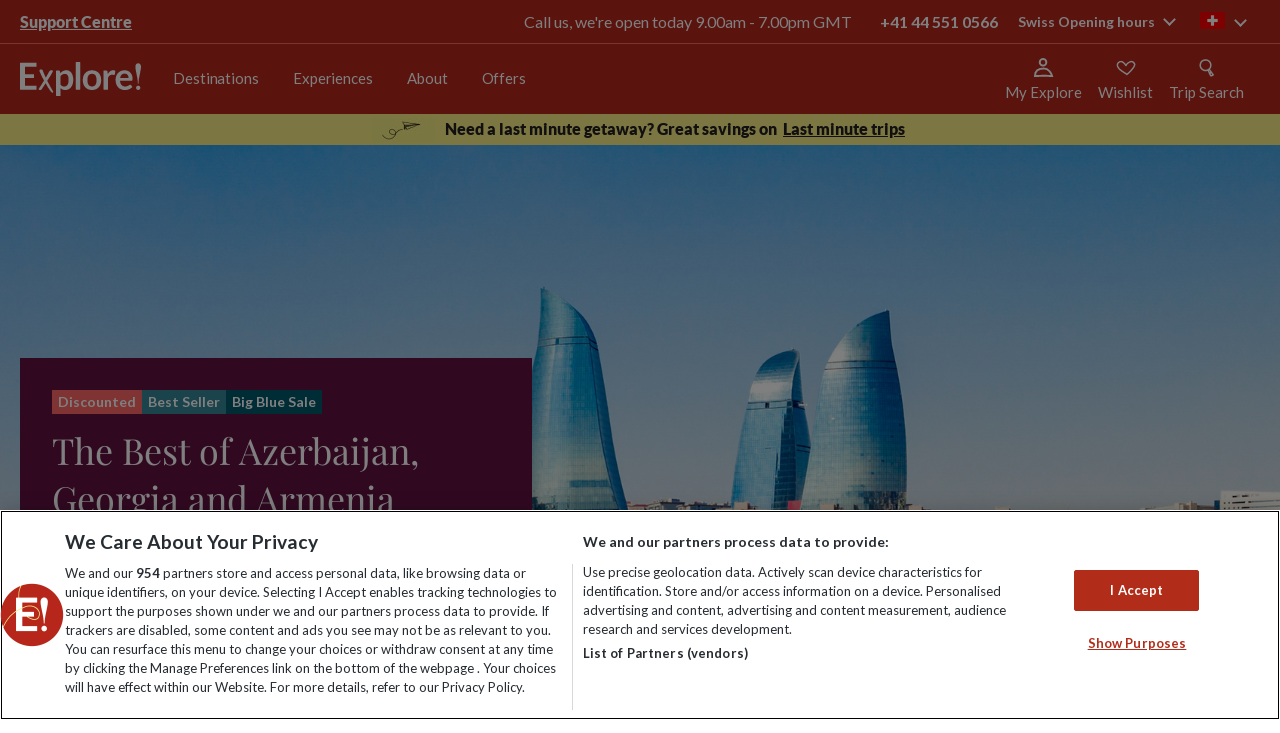

--- FILE ---
content_type: text/css
request_url: https://www.exploreworldwide.ch/assets/css/explore/explore-main.min.css?v=132
body_size: 64455
content:
@charset "UTF-8";.glide{position:relative;width:100%;box-sizing:border-box}.glide *{box-sizing:inherit}.glide__slides,.glide__track{overflow:hidden}.glide__slides{position:relative;width:100%;list-style:none;-webkit-backface-visibility:hidden;backface-visibility:hidden;transform-style:preserve-3d;-ms-touch-action:pan-Y;touch-action:pan-Y;margin:0;padding:0;white-space:nowrap;display:-ms-flexbox;display:flex;-ms-flex-wrap:nowrap;flex-wrap:nowrap;will-change:transform}.glide__slide,.glide__slides--dragging{-webkit-user-select:none;-ms-user-select:none;user-select:none}.glide__slide{width:100%;height:100%;-ms-flex-negative:0;flex-shrink:0;white-space:normal;-webkit-touch-callout:none;-webkit-tap-highlight-color:transparent}.glide__slide a{-webkit-user-select:none;user-select:none;-webkit-user-drag:none;-moz-user-select:none;-ms-user-select:none}.glide__arrows,.glide__bullets{-webkit-touch-callout:none;-webkit-user-select:none;-ms-user-select:none;user-select:none}.glide--rtl{direction:rtl}.glide__arrow{position:absolute;display:block;top:50%;z-index:2;color:#fff;text-transform:uppercase;padding:9px 12px;background-color:transparent;border:2px solid hsla(0,0%,100%,.5);border-radius:4px;box-shadow:0 .25em .5em 0 rgba(0,0,0,.1);text-shadow:0 .25em .5em rgba(0,0,0,.1);opacity:1;cursor:pointer;transition:opacity .15s ease,border .3s ease-in-out;-ms-transform:translateY(-50%);transform:translateY(-50%);line-height:1}.glide__arrow:focus{outline:none}.glide__arrow:hover{border-color:#fff}.glide__arrow--left{left:2em}.glide__arrow--right{right:2em}.glide__arrow--disabled{opacity:.33}.glide__bullets{position:absolute;z-index:2;bottom:2em;left:50%;display:-ms-inline-flexbox;display:inline-flex;list-style:none;-ms-transform:translateX(-50%);transform:translateX(-50%)}.glide__bullet{background-color:hsla(0,0%,100%,.5);width:9px;height:9px;padding:0;border-radius:50%;border:2px solid transparent;transition:all .3s ease-in-out;cursor:pointer;line-height:0;box-shadow:0 .25em .5em 0 rgba(0,0,0,.1);margin:0 .25em}.glide__bullet:focus{outline:none}.glide__bullet:focus,.glide__bullet:hover{border:2px solid #fff;background-color:hsla(0,0%,100%,.5)}.glide__bullet--active{background-color:#fff}.glide--swipeable{cursor:grab;cursor:-webkit-grab}.glide--dragging{cursor:grabbing;cursor:-webkit-grabbing}.ico-Airport:before{content:"\f101"}.ico-AwardWinning:before{content:"\f102"}.ico-Card:before{content:"\f103"}.ico-Cycle:before{content:"\f104"}.ico-Group-size:before{content:"\f105"}.ico-Hotel:before{content:"\f106"}.ico-Price-Promise:before{content:"\f107"}.ico-PricePromise:before{content:"\f108"}.ico-Tour:before{content:"\f109"}.ico-account:before{content:"\f10a"}.ico-airport-transfer:before{content:"\f10b"}.ico-bed:before{content:"\f10c"}.ico-calendar:before{content:"\f10d"}.ico-chat:before{content:"\f10e"}.ico-chevron-down:before{content:"\f10f"}.ico-chevron-left:before{content:"\f110"}.ico-chevron-right:before{content:"\f111"}.ico-chevron-up:before{content:"\f112"}.ico-circle-down:before{content:"\f113"}.ico-circle-up:before{content:"\f114"}.ico-collapse:before{content:"\f115"}.ico-cross:before{content:"\f116"}.ico-currency-card:before{content:"\f117"}.ico-cycling-grade:before{content:"\f118"}.ico-double-bed:before{content:"\f119"}.ico-expand:before{content:"\f11a"}.ico-explore-leaders:before{content:"\f11b"}.ico-flight:before{content:"\f11c"}.ico-group:before{content:"\f11d"}.ico-icon---zoom:before{content:"\f11e"}.ico-icon---zoom3x:before{content:"\f11f"}.ico-icon-social-facebook:before{content:"\f120"}.ico-icon-social-instagram:before{content:"\f121"}.ico-icon-social-pinterest:before{content:"\f122"}.ico-icon-social-twitter:before{content:"\f123"}.ico-icon-social-you-tube:before{content:"\f124"}.ico-iconfinder_bedroom-furniture-bed-double_bed:before{content:"\f125"}.ico-lmd-map:before{content:"\f126"}.ico-map:before{content:"\f127"}.ico-meals:before{content:"\f128"}.ico-menu:before{content:"\f129"}.ico-minus:before{content:"\f12a"}.ico-no-bed:before{content:"\f12b"}.ico-no-flight:before{content:"\f12c"}.ico-padlock:before{content:"\f12d"}.ico-phone:before{content:"\f12e"}.ico-plus:before{content:"\f12f"}.ico-price-guarantee:before{content:"\f130"}.ico-quote:before{content:"\f131"}.ico-room-single:before{content:"\f132"}.ico-room-triple:before{content:"\f133"}.ico-search:before{content:"\f134"}.ico-staff:before{content:"\f135"}.ico-star:before{content:"\f136"}.ico-stopwatch:before{content:"\f137"}.ico-swimming-pool:before{content:"\f138"}.ico-swimming:before{content:"\f139"}.ico-tick:before{content:"\f13a"}.ico-transport:before{content:"\f13b"}.ico-wifi-new:before{content:"\f13c"}.ico-wifi:before{content:"\f13d"}.ico-zoom2x:before{content:"\f13e"}@font-face{font-family:Icons;src:url(../../fonts/icons/icons.woff) format("woff");font-weight:400;font-style:normal}@font-face{font-family:Lato;src:url(../../fonts/lato/regular.woff2) format("woff2"),url(../../fonts/lato/regular.woff) format("woff");font-weight:400;font-style:normal;font-display:swap}@font-face{font-family:Lato;src:url(../../fonts/lato/italic.woff2) format("woff2"),url(../../fonts/lato/italic.woff) format("woff");font-weight:400;font-style:italic;font-display:swap}@font-face{font-family:Lato;src:url(../../fonts/lato/black-italic.woff2) format("woff2"),url(../../fonts/lato/black-italic.woff) format("woff");font-weight:800;font-style:italic;font-display:swap}@font-face{font-family:Lato;src:url(../../fonts/lato/black.woff2) format("woff2"),url(../../fonts/lato/black.woff) format("woff");font-weight:800;font-style:normal;font-display:swap}@font-face{font-family:Lato;src:url(../../fonts/lato/bold-italic.woff2) format("woff2"),url(../../fonts/lato/bold-italic.woff) format("woff");font-weight:700;font-style:italic;font-display:swap}@font-face{font-family:Lato;src:url(../../fonts/lato/bold.woff2) format("woff2"),url(../../fonts/lato/bold.woff) format("woff");font-weight:700;font-style:normal;font-display:swap}@font-face{font-family:Lato;src:url(../../fonts/lato/hairline-italic.woff2) format("woff2"),url(../../fonts/lato/hairline-italic.woff) format("woff");font-weight:100;font-style:italic;font-display:swap}@font-face{font-family:Lato;src:url(../../fonts/lato/hairline.woff2) format("woff2"),url(../../fonts/lato/hairline.woff) format("woff");font-weight:100;font-style:normal;font-display:swap}@font-face{font-family:lato;src:url(../../fonts/lato/light.woff2) format("woff2"),url(../../fonts/lato/light.woff) format("woff");font-weight:200;font-style:normal;font-display:swap}@font-face{font-family:Lato;src:url(../../fonts/lato/light-italic.woff2) format("woff2"),url(../../fonts/lato/light-italic.woff) format("woff");font-weight:200;font-style:italic;font-display:swap}@font-face{font-family:Playfair Display;src:url(../../fonts/playfair/PlayfairDisplay-Regular.woff2) format("woff2"),url(../../fonts/playfair/PlayfairDisplay-Regular.woff) format("woff");font-weight:400;font-style:normal;font-display:swap}@font-face{font-family:Playfair Display;src:url(../../fonts/playfair/PlayfairDisplay-Italic.woff2) format("woff2"),url(../../fonts/playfair/PlayfairDisplay-Italic.woff) format("woff");font-weight:400;font-style:italic;font-display:swap}@font-face{font-family:Playfair Display;src:url(../../fonts/playfair/PlayfairDisplay-Black.woff2) format("woff2"),url(../../fonts/playfair/PlayfairDisplay-Black.woff) format("woff");font-weight:900;font-style:normal;font-display:swap}@font-face{font-family:Playfair Display;src:url(../../fonts/playfair/PlayfairDisplay-BlackItalic.woff2) format("woff2"),url(../../fonts/playfair/PlayfairDisplay-BlackItalic.woff) format("woff");font-weight:900;font-style:italic;font-display:swap}@font-face{font-family:Playfair Display;src:url(../../fonts/playfair/PlayfairDisplay-Bold.woff2) format("woff2"),url(../../fonts/playfair/PlayfairDisplay-Bold.woff) format("woff");font-weight:700;font-style:normal;font-display:swap}@font-face{font-family:Playfair Display;src:url(../../fonts/playfair/PlayfairDisplay-BoldItalic.woff2) format("woff2"),url(../../fonts/playfair/PlayfairDisplay-BoldItalic.woff) format("woff");font-weight:700;font-style:italic;font-display:swap}@font-face{font-family:Playfair Display;src:url(../../fonts/playfair/PlayfairDisplay-ExtraBold.woff2) format("woff2"),url(../../fonts/playfair/PlayfairDisplay-ExtraBold.woff) format("woff");font-weight:800;font-style:normal;font-display:swap}@font-face{font-family:Playfair Display;src:url(../../fonts/playfair/PlayfairDisplay-ExtraBoldItalic.woff2) format("woff2"),url(../../fonts/playfair/PlayfairDisplay-ExtraBoldItalic.woff) format("woff");font-weight:800;font-style:italic;font-display:swap}@font-face{font-family:Playfair Display;src:url(../../fonts/playfair/PlayfairDisplay-Medium.woff2) format("woff2"),url(../../fonts/playfair/PlayfairDisplay-Medium.woff) format("woff");font-weight:500;font-style:normal;font-display:swap}@font-face{font-family:Playfair Display;src:url(../../fonts/playfair/PlayfairDisplay-MediumItalic.woff2) format("woff2"),url(../../fonts/playfair/PlayfairDisplay-MediumItalic.woff) format("woff");font-weight:500;font-style:italic;font-display:swap}@font-face{font-family:Playfair Display;src:url(../../fonts/playfair/PlayfairDisplay-SemiBold.woff2) format("woff2"),url(../../fonts/playfair/PlayfairDisplay-SemiBold.woff) format("woff");font-weight:600;font-style:normal;font-display:swap}@font-face{font-family:Playfair Display;src:url(../../fonts/playfair/PlayfairDisplay-SemiBoldItalic.woff2) format("woff2"),url(../../fonts/playfair/PlayfairDisplay-SemiBoldItalic.woff) format("woff");font-weight:600;font-style:italic;font-display:swap}.WebPartBorder{box-sizing:border-box!important}blockquote,body,dd,dl,dt,fieldset,figure,h1,h2,h3,h4,h5,h6,hr,html,iframe,legend,li,ol,p,pre,textarea,ul{margin:0;padding:0}h1,h2,h3,h4,h5,h6{font-size:100%;font-weight:400}ul{list-style:none}button,input,select,textarea{margin:0}audio,embed,img,object,video{max-width:100%;height:auto}iframe{border:0}main{display:block}table{border-collapse:collapse;border-spacing:0}td,th{padding:0;text-align:left}html{font-size:62.5%;box-sizing:border-box}*,html{font-family:Lato,Helvetica,Arial,sans-serif}body{min-width:320px;margin:0;color:#221e1f;font-size:14px;font-size:1.4rem;-webkit-font-smoothing:antialiased;-moz-osx-font-smoothing:grayscale;line-height:1.2}@media screen and (min-width:768px){body{margin-top:11.1rem}}body.searchHeader,body.trip-notes-body{margin-top:0}@media screen and (max-width:767px){body:not([data-class=explore-trip])>form{padding-top:10rem}}@media screen and (max-width:767px){body.searchHeader>form{padding-top:0}}*,:after,:before{box-sizing:inherit}[class*=" ico-"]:before,[class^=ico-]:before{font-family:Icons}a{color:#b12d1a;text-decoration:none}::selection{background:#b12d1a;color:#fff}.gl-hide{position:absolute;width:0;height:0;overflow:hidden;clip:rect(1px,1px,1px,1px)}.gl-wrap{max-width:1280px;max-width:128rem;margin:0 auto;padding:0 20px;padding:0 2rem}.gl-richtext li{padding-left:5px;padding-left:.5rem}.gl-richtext p{font-size:16px;font-size:1.6rem;line-height:22px;line-height:2.2rem;margin-bottom:22px;margin-bottom:2.2rem;color:#221e1f}.gl-richtext img{padding:10px 0;padding:1rem 0}.gl-richtext ul{list-style-type:disc;margin-left:1.2em}.gl-richtext ol,.gl-richtext ul{margin-bottom:20px;margin-bottom:2rem}.gl-richtext ol{list-style-type:decimal;padding-left:1.2em}.gl-richtext h1{font-size:44px;font-size:4.4rem;font-weight:800;margin-bottom:10px;margin-bottom:1rem}.gl-richtext h2{font-size:28px;font-size:2.8rem}.gl-richtext h2,.gl-richtext h3{font-weight:700;margin-bottom:10px;margin-bottom:1rem}.gl-richtext h3{font-size:22px;font-size:2.2rem}#responseiq-app-container{z-index:99999!important}.svg-symbols,.svg-symbols--atf{height:0;overflow:hidden;position:absolute;top:-1000px}svg{overflow:visible}@media print{@page{margin:.5cm}body{-webkit-print-color-adjust:exact;color-adjust:exact}h3{margin-bottom:0!important}h3,p a{color:#252525!important}p a{pointer-events:none!important;cursor:default!important}.th-heading,.to-heading{margin-bottom:10px!important}.gd-grade-title{font-weight:700!important}.cki-wrap,.eww-gpf-section-item-link,.exp-booking-wrapper,.ft-footer,.gd-box:before,.gd-score,.hd-burger,.hsch-link,.htb-bar,.htb-bar-white,.pr-i-packages,.tb-reevoo,.tc-trip-overview-banner,.tdi-packages,.tdp-dates,.tdp-pdf-button,.tex-ship-link,.tgi-icons,.tgi-read,.th-carousel,.tig-gallery,.tn-menu{display:none!important}.tex-left{white-space:nowrap;width:25%}.tc-banner,.wyg-panel-list{display:block!important;-ms-flex-flow:unset!important;flex-flow:unset!important;-ms-flex:none!important;flex:none!important}.hd-header{position:static!important;background-color:transparent!important;border-bottom:0!important}.htb-container{font-size:1.6rem!important}.accordion dd,.acr-accordion dd,.gd-content,.htb-container{display:block!important}.gd-content{margin-top:0!important}.acr-title:after,.gd-box:after{content:none!important}.ti-icons{background-color:#fff!important}.ti-icon{width:25%!important;display:inline-block!important;white-space:normal!important;vertical-align:top!important}.ti-wrap{display:block!important;white-space:nowrap}.tb-banner{height:35rem!important;margin-top:20px}.tb-box{top:7em!important}.eww-psearch-wrap,.lc-link{display:none!important}.hd-logo-link{margin-left:2rem!important;position:absolute;top:5px}.hd-logo-link,.hd-wrap{display:block!important;padding:0!important}.hd-wrap{position:relative!important;top:-6px!important;left:0!important}.tc-heading{font-size:3.2rem!important}.tc-trip-overview-banner{-ms-transform:translateY(-73px)!important;transform:translateY(-73px)!important;margin-bottom:0!important}.tc-banner-wrap{-ms-flex-direction:row!important;flex-direction:row!important;-ms-flex-pack:space-evenly!important;justify-content:space-evenly!important;-ms-flex-align:center!important;align-items:center!important;background-color:rgba(0,0,0,.8)!important;min-width:100%!important;height:73px!important;padding:0!important;margin:0 50px 0 auto!important;display:block!important}.tc-tag{top:-10%!important}.tc-tag:after{bottom:-16px!important}.tc-wrap{top:40%;position:absolute}.htb-times{padding-top:10px!important;display:inline-block}.htb-phone-mobile{float:right;margin-top:10px!important}.tc-overview-mobile.top{-ms-flex-flow:row!important;flex-flow:row!important;-ms-flex-pack:end!important;justify-content:flex-end!important;width:35%!important;padding:0!important;margin:0!important;display:table!important;position:absolute;top:10px;left:205px}.tc-overview-trip-item{margin:auto 0!important;display:table-cell!important}.tc-overview-trip-item.border{border-left:1px dashed hsla(0,0%,100%,.3)!important;padding:0 2rem!important}.tc-overview-trip-item.border,.tc-overview-trip-item.border:first-child{border-right:1px dashed hsla(0,0%,100%,.3)!important}.tc-reevoo-container,.tc-tooltip-wrap{display:none!important}.tc-reevoo{padding:0 2rem!important}.tc-overview-mobile.bottom{width:48%!important;-ms-flex-pack:space-evenly!important;justify-content:space-evenly!important;padding:0!important;border:0!important;display:table!important;margin:0!important;position:absolute;top:10px;left:420px}.tc-overview-mobile.bottom .strikethrough{text-decoration:line-through!important}.tc-overview-trip-item.border,.tc-overview-trip-item.border:first-child{border-left:0!important;border-right:0!important}.tc-overview-flights-info,.tc-overview-trip-data,.tc-overview-trip-title{margin:0 auto!important;display:block!important}.tc-overview-flights-info{width:40%!important;margin:auto 0!important}.tc-flights-wrap{display:-ms-flexbox!important;display:flex!important;-ms-flex:1!important;flex:1!important;max-width:123px!important;margin:0 auto 0 0!important;-ms-flex-pack:space-evenly!important;justify-content:space-evenly!important}.pr-i-toggle-all{display:none}.pr-i-packages{text-align:center!important}.pr-i-hotel,.pr-i-hotel-feature,.pr-i-meals{margin:15px 0 0!important}.pr-i-hotel-feature:before,.pr-i-hotel:before,.pr-i-meals:before{display:-webkit-box!important}.pr-i-score,.pr-i-val{display:inline-block!important}.pr-i-val{width:32%!important;height:10px!important}.pr-ti-title{padding-bottom:0!important}.pr-ti-tic-section{display:inline-block!important;margin:0 1rem 1rem!important;text-align:left!important}.pr-ti-tib-info{display:inline-block}.exp-container-gallery,.tc-overview-btn-wrap{display:none!important}.to-heading{font-size:2.8rem!important;font-weight:700!important}.ti-heading{margin-bottom:2rem!important}.th-highlights{padding:2rem 0!important}.tdi-data{padding:1.5rem 0!important}.tdi-hotel-feature{display:block!important;position:relative!important;height:40px}.tdi-meals{padding:12px 40px!important;position:relative}.tdi-hotel-grade,.tdi-hotel-single,.tdi-hotel-swimming{position:absolute;top:50%;left:40px;-ms-transform:translateY(-50%);transform:translateY(-50%)}.tdi-hotel-feature:before,.tdi-meals:before{display:inline-block!important;margin:0!important;position:absolute;top:50%;-ms-transform:translateY(-50%);transform:translateY(-50%);left:0}.th-highlight{padding:1rem 1rem 1rem 4rem!important}.acr-title,.gd-grade,.ti-included{page-break-inside:avoid}.tin-content{padding:2rem 0!important}.tin-title{font-size:2rem!important;padding:20px 60px 20px 0!important}.tin-heading{margin-bottom:0!important}.tic-country{margin-top:0!important}.tic-section{text-align:left!important}.tex-experience{padding-bottom:0!important}.tex-detail,.tip-detail{overflow:auto}.tex-left,.tip-left{float:left!important;width:30%!important;overflow:hidden;margin-right:0!important}.tex-right,.tip-right{float:right!important;width:65%!important}.wyg-container{display:table-cell!important;-ms-flex-direction:unset!important;flex-direction:unset!important}.wyg-panel-list{width:100%}.border{border:0}.wyg-grouped-icon-container{width:95%!important;padding:4rem 0!important}.wyg-panel{height:215px;display:table-cell!important;width:15%!important}.wyg-panel-content,.wyg-panel-info{text-align:center;margin:0 auto!important}.eww-btt-section-wrap{display:none!important}.eww-gpf-section-wrap{display:block!important;width:90%!important;margin:0 auto!important}.eww-gpf-section-item{display:inline-block!important;width:30%!important;-ms-flex:none!important;flex:none!important;word-break:break-word}.eww-gpf-section-item-title{word-break:break-word;width:130px!important}.eww-gpf-section-item-border{border:0!important;border-right:1px solid #dcdcdc!important}.exp-booking-group{display:inline-block!important;vertical-align:top!important;margin-right:30px!important}.exp-booking-savings{min-width:80px!important}.exp-booking-sub-heading{padding:1rem 0}.exp-booking-option.savings-active .exp-booking-savings{margin-left:30px!important}.pr-i-hotel-feature-wrap,.pr-i-hotel-info,.pr-i-mp-container{margin:0!important}.exp-booking-form{font-size:1.8rem!important;max-width:none!important;font-weight:900!important;margin-left:60px!important}.exp-booking-form,.exp-booking-room{letter-spacing:-1px!important;text-transform:uppercase!important}.exp-booking-room{font-size:1.4rem!important;font-weight:800;margin-left:10px!important;max-width:90px!important}.exp-booking-cta{display:inline-block!important;width:auto!important;padding:25px 40px!important;float:right!important;margin:0!important}.exp-booking-code.exp-hidden-desktop{display:none!important}.exp-booking-code{float:left!important;margin:0!important}.exp-booking-group:after{display:none!important}.exp-booking-option-main:after,.exp-booking-option-sub:after{content:"";display:table;clear:both}.exp-booking-option-main:after{width:100%;height:1px;margin:20px auto;background:rgba(37,37,37,.1)}.exp-booking-more-details{max-height:2000px!important;margin-top:20px!important;height:auto!important;opacity:1!important}.exp-booking-see-more{text-align:right!important}.exp-booking-info-join-end-wrap{display:table-cell!important}.exp-booking-info-join-wrap{padding-right:140px}.exp-booking-info-end-wrap,.exp-booking-info-join-wrap{display:table-cell!important;width:65%!important}.exp-booking-cta,.exp-booking-flight-switch-wrap,.wyg-score,.wyg-tooltip-wrap{display:none!important}.pr-i-hotel-info,.pr-i-hotel-single,.pr-i-mp-container{margin:0!important}.tc-offer-ribbon:first-child:after{bottom:-10px!important}.exp-wishlist-header-container,.exp-wishlist-header__icon,.exp-wishlist-header__icon img{display:none!important}.exp-new-feefo-reviews{display:none}.trip-note .hd-wrap{max-width:100%!important;position:relative!important;top:10px!important;width:100%!important}.trip-note .trip-note-col-sidebar{display:none}.trip-note .tc-banner{height:31rem!important;padding-top:40px!important}.trip-note .pr-i-itinery{padding-top:2.5rem!important}.trip-note .pr-i-hotel-feature-wrap,.trip-note .pr-i-hotel-info,.trip-note .pr-i-mp-container{margin:0 27px!important}.trip-note .tc-banner{height:52rem}.animate-in .dd-progress-distance:before{width:100%}.animate-in .dd-progress-optional:before{width:100%;opacity:1}.animate-in .dd-distance{opacity:1}}.eww-loadingspinner{position:relative;margin:0 auto;width:70px}.eww-loadingspinner:before{content:"";display:block;padding-top:100%}.eww-loadingspinner-text{text-align:center;font-weight:900;font-style:italic;font-size:18px;margin-top:20px}.eww-loadingspinner-text.nomargin{margin:0}.eww-loadingspinner-circular{animation:a 2s linear infinite;height:100%;-ms-transform-origin:center center;transform-origin:center center;width:100%;position:absolute;top:0;bottom:0;left:0;right:0;margin:auto}.eww-loadingspinner-path{stroke-dasharray:1,200;stroke-dashoffset:0;animation:b 1.5s ease-in-out infinite,c 6s ease-in-out infinite;stroke-linecap:round}.eww-loadingspinner-path.white{animation:b 1.5s ease-in-out infinite,d 6s ease-in-out infinite}@keyframes a{to{transform:rotate(1turn)}}@keyframes b{0%{stroke-dasharray:1,200;stroke-dashoffset:0}50%{stroke-dasharray:89,200;stroke-dashoffset:-35px}to{stroke-dasharray:89,200;stroke-dashoffset:-124px}}@keyframes c{0%,to{stroke:#252525}40%{stroke:#252525}66%{stroke:#252525}80%,90%{stroke:#252525}}@keyframes d{0%,to{stroke:#eee}40%{stroke:#eee}66%{stroke:#eee}80%,90%{stroke:#eee}}.ft-footer{position:relative;z-index:2;background:#b7261b}@media screen and (max-width:767px){.ft-subscribe{padding:2.4rem 0}}@media screen and (min-width:768px) and (max-width:1024px){.ft-subscribe{width:49%;display:inline-block;max-width:28rem;padding-top:4rem;text-align:center;margin:40px auto}}@media screen and (min-width:1025px){.ft-subscribe{max-width:30rem}}@media screen and (min-width:768px) and (max-width:1024px){.ft-brochure{width:50%;display:inline-block}.ft-brochure-wrap{max-width:20rem;text-align:center;margin:40px auto}.ft-brochure-image{display:inline-block}}.ft-fco{background-color:#e2e2e2}.ft-fco-icon{width:75px}@media screen and (max-width:767px){.ft-fco-icon{margin:0 auto;display:block}}.ft-fco-image{width:100%}.ft-fco-copy{color:#6d6e70}@media screen and (max-width:767px){.ft-fco-copy{display:block;text-align:center;padding:0 3rem}}@media screen and (min-width:768px){.ft-fco-copy{margin-left:4rem}}.ft-logos{margin:0 auto;padding:22.5px 20px;padding:22.5px 2rem;border-bottom:1px solid #f66}@media screen and (max-width:767px){.ft-logos-wrap{text-align:center}}@media screen and (min-width:768px){.ft-logos-wrap{max-width:70rem;margin:0 auto;display:-ms-flexbox;display:flex;-ms-flex-align:center;align-items:center;-ms-flex-pack:distribute;justify-content:space-around;padding:0 2rem}}@media screen and (max-width:1024px){.ft-logos-wrap{display:-ms-flexbox;display:flex;-ms-flex-align:center;align-items:center;column-gap:24px;-ms-flex-pack:center;justify-content:center}}.ft-fco-section,.ft-logo-image{height:auto;text-align:center}@media screen and (max-width:767px){.ft-fco-section,.ft-logo-image{width:110px;display:inline-block;margin:10px 0}}@media screen and (min-width:768px) and (max-width:1024px){.ft-fco-section,.ft-logo-image{width:120px;padding:0 1.5rem}}@media screen and (min-width:1025px){.ft-fco-section,.ft-logo-image{width:120px;padding:0 1.5rem}}.ft-fco-section img,.ft-logo-image img{color:#e2e2e2;vertical-align:middle;max-height:60px;display:inline-block}.ft-registered{background-color:#b7261b;color:#fff;padding:10px 0 25px;padding:1rem 0 2.5rem;position:relative}@media screen and (min-width:1025px){.ft-registered{padding:1rem 0 4.5rem}}.ft-register-copy{max-width:1280px;max-width:128rem;margin:0 auto;padding:0 20px;padding:0 2rem;text-align:center;line-height:20px;line-height:2rem}.ft-main-footer{padding:48px 20px;padding:48px 2rem;text-align:center}@media screen and (min-width:768px){.ft-main-footer{max-width:128rem;margin:0 auto;text-align:left;display:-ms-flexbox;display:flex;-ms-flex-pack:justify;justify-content:space-between}}@media screen and (max-width:1024px){.ft-links{display:block;width:100%}}@media screen and (min-width:1025px){.ft-links{display:-ms-flexbox;display:flex}}@media screen and (max-width:1024px){.ft-links-col{padding-bottom:4px;text-align:left;overflow:hidden;max-height:60px;transition:max-height .3s}.ft-links-col.acr-open{height:auto;max-height:1000px;transition:max-height .3s}}@media screen and (min-width:1025px){.ft-links-col{padding:0 2rem}}@media screen and (max-width:1024px){.ft-links-col li{padding:1rem .5rem 1rem 0;width:33%;min-width:25rem;display:inline-block}}@media screen and (min-width:1025px){.ft-links-col li{padding:.6rem 0;display:block}}.ft-links-col li a{color:#fff;font-size:15px;font-size:1.5rem}.ft-links-col li a:link{text-decoration:none}.ft-links-col li a:hover{text-decoration:underline}@media screen and (max-width:1024px){.ft-links-col.open .ft-links-title svg{-ms-transform:rotate(-180deg);transform:rotate(-180deg)}}.ft-links-title{font-size:18px;font-size:1.8rem;font-weight:700;padding:20px 0 16px;padding:2rem 0 1.6rem;color:#fff;position:relative}@media screen and (max-width:1024px){.ft-links-title{-ms-flex-align:center;align-items:center;border-bottom:1px solid #fff;display:-ms-flexbox;display:flex;-ms-flex-pack:justify;justify-content:space-between;padding-right:5px;margin-bottom:6px}.ft-links-title>svg{width:22px;height:22px}}@media screen and (min-width:768px){.ft-links-title{font-size:1.5rem}}@media screen and (min-width:1025px){.ft-links-title>svg{display:none}}.ft-social{padding:10px 0;padding:1rem 0}.ft-social-links{display:-ms-flexbox;display:flex;margin-bottom:10px;margin-bottom:1rem}@media screen and (max-width:1024px){.ft-social-links{-ms-flex-pack:center;justify-content:center}}.ft-sl-generic{height:32px;width:32px;position:relative;display:-ms-flexbox;display:flex;-ms-flex-align:center;align-items:center;-ms-flex-pack:center;justify-content:center;margin-right:24px}.ft-sl-generic:last-child{margin:0}.ft-sl-pinterest:after{content:"";font-family:Icons;display:inline-block}.ft-brochure{position:relative}@media screen and (min-width:768px) and (max-width:1024px){.ft-brochure:after{width:1px;height:80%;position:absolute;right:0;top:10%}}@media screen and (min-width:1025px){.ft-brochure:after{display:none}}@media screen and (max-width:1024px){.ft-brochure-wrap{padding:4.8rem 0}}.ft-brochure-title{font-weight:600;margin-bottom:10px;margin-bottom:1rem;font-size:15px;font-size:1.5rem;color:#6d6e70}.ft-brochure-image{height:200px;height:20rem;box-shadow:.25rem .125rem .938rem 0 rgba(0,0,0,.3)}.ft-brochure-button{background:none;display:block;font-family:Lato,sans-serif;font-size:16px;font-size:1.6rem;font-weight:700;text-align:center;letter-spacing:1.7px;border:2px solid #f7ed85;padding:15px 30px;padding:1.5rem 3rem;color:#f7ed85;transition:color .3s,background .3s;max-width:300px;max-width:30rem;margin:26px auto 0;margin:2.6rem auto 0}.ft-brochure-button:hover{background:#f7ed85;color:#b7261b;transition:color .3s,background .3s}@media screen and (min-width:768px){.ft-brochure-button{padding:1.5rem 2rem;margin:10px auto}}.home-section{max-width:1280px;max-width:128rem;margin:0 auto;padding:0 20px;padding:0 2rem;margin-bottom:60px;margin-bottom:6rem}.home-subheading{font-size:44px;font-size:4.4rem;font-weight:800;margin-bottom:40px;margin-bottom:4rem;padding-bottom:20px;padding-bottom:2rem;position:relative;text-align:center}.home-subheading:after{background-image:url(../../images/heading-hr.svg);position:absolute;width:92px;width:9.2rem;height:4px;height:.4rem;bottom:0;left:0;right:0;margin:auto;border-top-right-radius:2px;border-bottom-right-radius:2px;content:""}.sr-search{width:100%;min-height:600px;padding-bottom:40px;padding-bottom:4rem;position:relative;background-color:#f6f6f6;overflow:hidden}@media screen and (min-width:768px){.sr-search{display:-ms-flexbox;display:flex;-ms-flex-direction:column;flex-direction:column}}.sr-message{position:absolute;width:100%;height:100%;display:none}.sr-message.visible{display:-ms-flexbox;display:flex;-ms-flex-direction:column;flex-direction:column;-ms-flex-align:center;align-items:center;margin-top:100px}@media screen and (min-width:768px){.sr-message.visible{margin:0;-ms-flex-pack:center;justify-content:center}}.sr-main{display:none;width:100%}.sr-main.visible{display:block}.js-searchpage-content{min-height:500px}.sr-main-loading{background:hsla(0,0%,100%,.7);transition:opacity .2s ease;pointer-events:none;z-index:5;visibility:hidden;opacity:0;top:0;left:0}@media screen and (max-width:767px){.sr-main-loading{position:fixed;bottom:0;right:0;z-index:12}}@media screen and (min-width:768px){.sr-main-loading{position:absolute;height:100%;width:100%}}.sr-main-loading.visible{visibility:visible;opacity:1}.sr-main-loading.fixed{position:fixed;z-index:12}.sr-main-content{max-width:1050px;width:100%;margin:0 auto}.sr-main-content.fixed{margin-top:69px}.sr-main-content-header{color:#252525;font-size:22px;font-weight:900;letter-spacing:-.12px;display:none;padding:10px;margin-top:49px}@media screen and (max-width:767px){.sr-main-content-header{text-align:center;text-align-last:center}}.sr-main-content-header-mobile{display:block;font-size:18px;font-weight:900;letter-spacing:-.12px;padding:0 10px;margin-top:19px}@media screen and (min-width:768px){.sr-main-content-header-mobile{display:none}}.sr-main-content-header.visible{display:none}@media screen and (min-width:768px){.sr-main-content-header.visible{display:block}}@media screen and (max-width:767px){.sr-main-content-header.popup{display:block;position:fixed;top:0;left:0;bottom:0;right:0;background-color:#fff;margin:0;padding:0;z-index:12;padding:24px 20px}}.sr-main-content-results{display:none}.sr-main-content-results.visible{display:block}.sr-pagination{display:none;min-height:125px;margin:20px 0;text-align:center}.sr-pagination.visible{display:block}.sr-pagination-loadmore{display:block;padding:15px 30px;padding:1.5rem 3rem;font-size:18px;font-size:1.8rem;text-align:center;text-decoration:none;text-transform:uppercase;cursor:pointer;outline:none;transition:opacity .2s ease;border-radius:0;background-color:#af290f;color:#fff;border:2px solid #af290f;line-height:0;transition:background-color .2s ease,color .2s ease;width:200px;display:-ms-flexbox;display:flex;-ms-flex-direction:column;flex-direction:column;-ms-flex-pack:center;justify-content:center;height:60px;font-weight:700;margin-bottom:26px;font-size:16px;letter-spacing:1.84px;line-height:25px;margin:19px auto;display:none}.sr-pagination-loadmore:focus,.sr-pagination-loadmore:hover{background-color:#fff;color:#af290f}.sr-pagination-loadmore--previous{padding:15px 20px;padding:1.5rem 2rem}.sr-pagination-loadmore.visible{display:inline-block}.sr-pagination-loading{display:none}.sr-pagination-loading.visible{display:block}@media screen and (min-width:768px){.sr-summary{display:-ms-flexbox;display:flex}}.sr-summary-description{color:#6d6e70;font-size:17px;font-size:1.7rem;font-weight:600;margin-bottom:10px;margin-bottom:1rem}.sr-summary-description span{font-size:33px;font-size:3.3rem;margin-left:5px}@media screen and (min-width:768px){.sr-summary-description{width:70%;margin-bottom:0}}.sr-select-container{display:inline-block;position:relative}.sr-select{appearance:none;-webkit-appearance:none;-moz-appearance:none;border:none;background:none;font-size:22px;font-weight:900;position:relative;text-decoration:underline;cursor:pointer;margin:0;padding:0}.sr-select::-ms-expand{display:none}.sr-select-arrow{pointer-events:none;position:absolute;right:0;width:10px}.sr-select-arrow:after{content:"";box-sizing:border-box;height:9px;width:9px;border-style:solid;border-color:#252525;border-width:0 2px 2px 0;-ms-transform:rotate(45deg);transform:rotate(45deg);display:inline-block;margin-bottom:4px}select[data-dynamic-dropdown]{width:199px}.sr-summary{margin-bottom:20px;margin-bottom:2rem}body[data-class^=explore-checkout],body[data-class^=explore-payment]{background:#f6f6f6}body[data-class^=explore-checkout] form,body[data-class^=explore-payment] form{padding-top:0}.ch-contact-wrapper{width:100%;background:#fff}.ch-contact-content{padding:20px 50px;text-align:center;line-height:20px;line-height:2rem;font-size:14px;font-size:1.4rem}.ch-header{width:100%;position:fixed;top:0;padding:20px;z-index:10;box-shadow:0 1px 4px 0 rgba(0,0,0,.2);background:#fff}.ch-logo{max-width:100px;display:inline-block}.ch-close{color:#252525;font-size:9px;font-weight:900;float:right;line-height:20px;text-transform:uppercase}@media screen and (min-width:768px){.ch-close{font-size:14px;font-weight:400}}.ch-close:before{content:"";font-family:Icons;display:inline-block;margin-right:2px;color:#e2e2e2;position:relative;top:1px;-ms-transform:rotate(-45deg);transform:rotate(-45deg);font-size:14px;font-size:1.4rem}.ch-close:after{content:"";height:100%;width:2px;background:#e2e2e2;position:absolute;left:55%;top:0}.ch-checkout .cas-label{text-align:center;margin-bottom:20px;width:100%;display:block}@media screen and (min-width:768px){.ch-checkout .cas-label{text-align:left;margin-bottom:0;width:32%;display:-ms-flexbox;display:flex;-ms-flex-pack:start;justify-content:start;-ms-flex-align:center;align-items:center;font-size:1.6rem;font-weight:700;line-height:22px;margin-right:20px}}.ch-checkout .cas-label-small{text-align:center;margin-bottom:20px;width:100%;display:block}@media screen and (min-width:768px){.ch-checkout .cas-label-small{width:25%;text-align:left;display:-ms-flexbox;display:flex;margin-bottom:0;-ms-flex-pack:start;justify-content:start;-ms-flex-align:center;align-items:center;font-size:1.6rem;font-weight:700;line-height:22px}}@media screen and (min-width:768px) and (max-width:820px){.ch-checkout .cas-label-small{width:21%}}.ch-checkout .cas-label--top{-ms-flex-align:start;align-items:flex-start}.ch-checkout .np-picker{max-width:600px;margin:0 auto 20px}@media screen and (min-width:768px){.ch-checkout .np-picker{width:400px;height:40px;margin:0}}.ch-checkout .np-picker .np-button{background-color:#2b8191;font-size:16px;font-size:1.6rem}.ch-checkout .np-picker .np-add{border-top-right-radius:3px;border-bottom-right-radius:3px}.ch-checkout .np-picker .np-minus{border-top-left-radius:3px;border-bottom-left-radius:3px}.ch-checkout .cas-post-trip-notes{max-width:600px}@media screen and (min-width:768px){.ch-checkout .cas-post-trip-notes{width:400px;margin:0}}.ch-checkout .cas-post-trip-notes textarea{height:75px;padding:10px;resize:none;width:100%}.scp-standard{padding:40px 0;padding:4rem 0}.scp-heading{font-size:44px;font-size:4.4rem;font-weight:800;padding-bottom:20px;padding-bottom:2rem;position:relative;text-align:center;margin-bottom:40px;margin-bottom:4rem}.scp-heading:after{background-image:url(../../images/heading-hr.svg);position:absolute;width:92px;width:9.2rem;height:4px;height:.4rem;bottom:0;left:0;right:0;margin:auto;border-top-right-radius:2px;border-bottom-right-radius:2px;content:""}.scp-text{margin:0 auto 40px;margin:0 auto 4rem;text-align:center;font-size:15px;font-size:1.5rem;line-height:22px;line-height:2.2rem;max-width:880px;max-width:88rem}@media screen and (min-width:768px){.scp-text{margin:0 auto 6rem}}.scp-content{display:-ms-flexbox;display:flex;-ms-flex-flow:row wrap;flex-flow:row wrap;-ms-flex-pack:center;justify-content:center;margin-bottom:40px;margin-bottom:4rem}@media screen and (min-width:768px){.scp-content{margin:0 -1rem}}.scp-promo-content{-ms-flex-preferred-size:100%;flex-basis:100%;height:100%;margin-bottom:25px;margin-bottom:2.5rem}@media screen and (min-width:768px) and (max-width:1024px){.scp-promo-content{-ms-flex-preferred-size:50%;flex-basis:50%;padding:0 1rem}}@media screen and (min-width:1025px){.scp-promo-content{-ms-flex-preferred-size:33%;flex-basis:33%;padding:0 1rem}}.scp-promo-image{height:260px;height:26rem;background-repeat:no-repeat;background-size:cover;background-position:50%;position:relative;transition:all .1s ease-in-out;background-color:#ccc;top:0}.scp-promo-image:before{content:"";position:absolute;top:0;right:0;bottom:0;left:0;background-image:linear-gradient(0deg,#000,transparent 40%);opacity:.6}@media screen and (min-width:1025px){.scp-promo-image:hover{top:-10px}}.scp-promo-title{font-size:22px;font-size:2.2rem;font-weight:700;position:absolute;bottom:15px;bottom:1.5rem;left:15px;left:1.5rem;color:#fff;font-weight:600}.scp-iframe{margin:0 auto;min-height:360px;min-height:36rem}.ab-container{max-width:1280px;max-width:128rem;margin:0 auto;padding:0 20px;padding:0 2rem}.ab-title{font-size:44px;font-size:4.4rem;font-weight:800;margin-bottom:40px;margin-bottom:4rem;padding-bottom:20px;padding-bottom:2rem;position:relative;text-align:center;margin-top:40px;margin-top:4rem}.ab-title:after{background-image:url(../../images/heading-hr.svg);position:absolute;width:92px;width:9.2rem;height:4px;height:.4rem;bottom:0;left:0;right:0;margin:auto;border-top-right-radius:2px;border-bottom-right-radius:2px;content:""}.ab-content{margin:0 auto 40px;margin:0 auto 4rem;text-align:center;font-size:15px;font-size:1.5rem;line-height:22px;line-height:2.2rem;max-width:880px;max-width:88rem}@media screen and (min-width:768px){.ab-content{margin:0 auto 6rem}}.ab-promo{margin-bottom:60px;margin-bottom:6rem}.ab-promo-container{display:-ms-flexbox;display:flex;-ms-flex-flow:row wrap;flex-flow:row wrap;-ms-flex-pack:center;justify-content:center;margin-bottom:40px;margin-bottom:4rem}@media screen and (min-width:768px){.ab-promo-container{margin:0 -1rem}}.ab-promo-content{-ms-flex-preferred-size:100%;flex-basis:100%;height:100%;margin-bottom:25px;margin-bottom:2.5rem}@media screen and (min-width:768px) and (max-width:1024px){.ab-promo-content{-ms-flex-preferred-size:50%;flex-basis:50%;padding:0 1rem}}@media screen and (min-width:1025px){.ab-promo-content{-ms-flex-preferred-size:33%;flex-basis:33%;padding:0 1rem}}.ab-promo-image{height:260px;height:26rem;background-repeat:no-repeat;background-size:cover;background-position:50%;position:relative;transition:all .1s ease-in-out;background-color:#ccc;top:0}.ab-promo-image:before{content:"";position:absolute;top:0;right:0;bottom:0;left:0;background-image:linear-gradient(0deg,#000,transparent 40%);opacity:.6}@media screen and (min-width:1025px){.ab-promo-image:hover{top:-10px}}.ab-promo-title{font-size:22px;font-size:2.2rem;font-weight:700;position:absolute;bottom:15px;bottom:1.5rem;left:15px;left:1.5rem;color:#fff;font-weight:600}.exp-container{width:100%}.exp-container-gallery{max-width:1240px;max-width:124rem;height:340px;margin:40px auto}@media screen and (min-width:768px){.exp-container-gallery{height:651px}}.exp-container-wrap{width:90%;max-width:1240px;max-width:124rem;margin:0 auto}.exp-container-wrap.managed{width:100%}@media screen and (min-width:768px){.exp-container-wrap.managed{width:90%;margin-bottom:80px}}@media screen and (min-width:768px){.exp-container-flex{display:-ms-flexbox;display:flex}}.exp-container-flex-item{width:100%}@media screen and (min-width:768px){.exp-container-flex-item{width:50%;-ms-flex:1;flex:1}}.exp-container-grey{background-color:#f6f6f6}.o-container{max-width:1280px;max-width:128rem;margin:0 auto;padding:0 20px;padding:0 2rem}.o-heading{font-size:28px;font-size:2.8rem;font-weight:700;margin-bottom:40px;margin-bottom:4rem;padding-bottom:15px;padding-bottom:1.5rem;position:relative;text-align:center}.o-heading:after{background-image:url(../../images/heading-hr.svg);position:absolute;width:92px;width:9.2rem;height:4px;height:.4rem;bottom:0;left:0;right:0;margin:auto;border-top-right-radius:2px;border-bottom-right-radius:2px;content:""}.o-sub-heading{font-size:44px;font-size:4.4rem;font-weight:800;margin-bottom:40px;margin-bottom:4rem;padding-bottom:20px;padding-bottom:2rem;position:relative;text-align:center;margin-top:60px;margin-top:6rem}.o-sub-heading:after{background-image:url(../../images/heading-hr.svg);position:absolute;width:92px;width:9.2rem;height:4px;height:.4rem;bottom:0;left:0;right:0;margin:auto;border-top-right-radius:2px;border-bottom-right-radius:2px;content:""}.o-description{margin:0 auto 40px;margin:0 auto 4rem;text-align:center;font-size:15px;font-size:1.5rem;line-height:22px;line-height:2.2rem;max-width:880px;max-width:88rem}@media screen and (min-width:768px){.o-description{margin:0 auto 6rem}}.o-submenu ul{display:-ms-flexbox;display:flex;text-align:center;margin-bottom:60px;margin-bottom:6rem;background-color:#eee}.o-submenu li{-ms-flex:1;flex:1}.o-submenu a{color:#6d6e70;padding:20px 10px;padding:2rem 1rem;display:block;text-decoration:none;font-size:20px;font-size:2rem;transition:background-color .1s ease-in-out;border-top:3px solid transparent}.o-submenu a:hover{background-color:#f3f3f3}.o-submenu a.o-CMSListMenuLinkHighlighted{background-color:#fff;color:#000;border-top:3px solid #b12d1a}.co-content{display:-ms-flexbox;display:flex;-ms-flex-flow:row wrap;flex-flow:row wrap;-ms-flex-pack:center;justify-content:center;margin-bottom:40px;margin-bottom:4rem}@media screen and (min-width:768px){.co-content{margin:0 -1rem}}.co-promo-content{-ms-flex-preferred-size:100%;flex-basis:100%;height:100%;margin-bottom:25px;margin-bottom:2.5rem}@media screen and (min-width:768px) and (max-width:1024px){.co-promo-content{-ms-flex-preferred-size:50%;flex-basis:50%;padding:0 1rem}}@media screen and (min-width:1025px){.co-promo-content{-ms-flex-preferred-size:33%;flex-basis:33%;padding:0 1rem}}.co-promo-image{height:260px;height:26rem;background-repeat:no-repeat;background-size:cover;background-position:50%;position:relative;transition:all .1s ease-in-out;background-color:#ccc;top:0}.co-promo-image:before{content:"";position:absolute;top:0;right:0;bottom:0;left:0;background-image:linear-gradient(0deg,#000,transparent 40%);opacity:.6}@media screen and (min-width:1025px){.co-promo-image:hover{top:-10px}}.co-promo-title{font-size:22px;font-size:2.2rem;font-weight:700;position:absolute;bottom:15px;bottom:1.5rem;left:15px;left:1.5rem;color:#fff;font-weight:600;margin-right:15px;margin-right:1.5rem}.lmt-container{margin:0 auto 40px;margin:0 auto 4rem;text-align:center;font-size:15px;font-size:1.5rem;line-height:22px;line-height:2.2rem;max-width:880px;max-width:88rem;text-align:left}@media screen and (min-width:768px){.lmt-container{margin:0 auto 6rem}}.lmt-trip{display:-ms-flexbox;display:flex;-ms-flex-align:center;align-items:center;background-color:#f0f0f0;padding:5px;padding:.5rem;margin-bottom:20px;margin-bottom:2rem;-ms-flex-direction:column;flex-direction:column}@media screen and (min-width:768px){.lmt-trip{-ms-flex-direction:row;flex-direction:row}}.lmt-map{height:180px;height:18rem;width:200px;width:20rem;background-size:cover;background-color:#6d6e70}.lmt-trip-info{padding:30px;padding:3rem;width:100%;color:#6d6e70}.lmt-title{font-size:22px;font-size:2.2rem;font-weight:700;margin-bottom:20px;margin-bottom:2rem;font-size:26px;font-size:2.6rem}.lmt-title a{text-decoration:none;color:#6d6e70}.lmt-date-prices{display:-ms-flexbox;display:flex;-ms-flex-pack:justify;justify-content:space-between;font-size:16px;font-size:1.6rem;-ms-flex-direction:column;flex-direction:column}@media screen and (min-width:768px){.lmt-date-prices{-ms-flex-direction:row;flex-direction:row}}.lmt-icon{padding-left:54px;padding-left:5.4rem;position:relative;margin-bottom:20px;margin-bottom:2rem}@media screen and (min-width:768px){.lmt-icon{margin-bottom:0}}.lmt-icon:last-child{margin-bottom:0}.lmt-icon:before{font-family:Icons;position:absolute;font-size:44px;font-size:4.4rem;left:0;top:14px;top:1.4rem}.lmt-date-info:before{content:""}.lmt-withoutflights:before{content:""}.lmt-withflights:before{content:""}.lmt-duration,.lmt-newprice{color:#b12d1a;font-size:22px;font-size:2.2rem}.lmt-from{font-size:12px;font-size:1.2rem;color:#6d6e70;margin-right:6px;margin-right:.6rem;text-transform:uppercase}.lmt-oldprice{font-size:14px;font-size:1.4rem;color:#999}.lmt-btn{text-align:center}.lmt-see-more-button{display:block;padding:15px 30px;padding:1.5rem 3rem;border:0;background-color:#58a3bd;color:#fff;font-size:18px;font-size:1.8rem;font-weight:700;text-align:center;text-decoration:none;text-transform:uppercase;cursor:pointer;opacity:.9;outline:none;transition:opacity .2s ease;border-radius:0;letter-spacing:1.84px;display:inline-block}.lmt-see-more-button:disabled{background-color:rgba(88,163,189,.4)}.lmt-see-more-button:disabled:hover{opacity:.8}.lmt-see-more-button:hover{opacity:1}.coi-heading{font-size:44px;font-size:4.4rem;font-weight:800;margin-bottom:40px;margin-bottom:4rem;padding-bottom:20px;padding-bottom:2rem;position:relative;margin-top:40px;margin-top:4rem;text-align:center}.coi-heading:after{background-image:url(../../images/heading-hr.svg);position:absolute;width:92px;width:9.2rem;height:4px;height:.4rem;bottom:0;left:0;right:0;margin:auto;border-top-right-radius:2px;border-bottom-right-radius:2px;content:"";width:200px;width:20rem}.coi-subheading{font-size:28px;font-size:2.8rem;font-weight:700;margin-bottom:40px;margin-bottom:4rem;padding-bottom:15px;padding-bottom:1.5rem;position:relative;text-align:center}.coi-subheading:after{background-image:url(../../images/heading-hr.svg);position:absolute;width:92px;width:9.2rem;height:4px;height:.4rem;bottom:0;left:0;right:0;margin:auto;border-top-right-radius:2px;border-bottom-right-radius:2px;content:""}.coi-description{margin:0 auto 40px;margin:0 auto 4rem;text-align:center;font-size:15px;font-size:1.5rem;line-height:22px;line-height:2.2rem;max-width:880px;max-width:88rem}@media screen and (min-width:768px){.coi-description{margin:0 auto 6rem}}.coi-promo-container{display:-ms-flexbox;display:flex;-ms-flex-flow:row wrap;flex-flow:row wrap;-ms-flex-pack:center;justify-content:center;margin-bottom:40px;margin-bottom:4rem}@media screen and (min-width:768px){.coi-promo-container{margin:0 -1rem}}.coi-promo-content{-ms-flex-preferred-size:100%;flex-basis:100%;height:100%;margin-bottom:25px;margin-bottom:2.5rem}@media screen and (min-width:768px) and (max-width:1024px){.coi-promo-content{-ms-flex-preferred-size:50%;flex-basis:50%;padding:0 1rem}}@media screen and (min-width:1025px){.coi-promo-content{-ms-flex-preferred-size:33%;flex-basis:33%;padding:0 1rem}}.coi-promo-image{height:260px;height:26rem;background-repeat:no-repeat;background-size:cover;background-position:50%;position:relative;transition:all .1s ease-in-out;background-color:#ccc;top:0}.coi-promo-image:before{content:"";position:absolute;top:0;right:0;bottom:0;left:0;background-image:linear-gradient(0deg,#000,transparent 40%);opacity:.6}@media screen and (min-width:1025px){.coi-promo-image:hover{top:-10px}}.coi-promo-title{font-size:22px;font-size:2.2rem;font-weight:700;position:absolute;bottom:15px;bottom:1.5rem;left:15px;left:1.5rem;color:#fff;font-weight:600}.coi-terms-content{margin:0 auto 40px;margin:0 auto 4rem;text-align:center;font-size:15px;font-size:1.5rem;line-height:22px;line-height:2.2rem;max-width:880px;max-width:88rem}@media screen and (min-width:768px){.coi-terms-content{margin:0 auto 6rem}}.coi-terms-content ul{list-style-position:inside}.odt-container{margin:0 auto 40px;margin:0 auto 4rem;text-align:center;font-size:15px;font-size:1.5rem;line-height:22px;line-height:2.2rem;max-width:880px;max-width:88rem;text-align:left}@media screen and (min-width:768px){.odt-container{margin:0 auto 6rem}}.odt-trip{display:-ms-flexbox;display:flex;-ms-flex-align:center;align-items:center;background-color:#f0f0f0;padding:5px;padding:.5rem;margin-bottom:20px;margin-bottom:2rem;-ms-flex-direction:column;flex-direction:column}@media screen and (min-width:768px){.odt-trip{-ms-flex-direction:row;flex-direction:row}}.odt-map{height:180px;height:18rem;width:200px;width:20rem;background-size:cover;background-color:#6d6e70}.odt-trip-info{padding:30px;padding:3rem;width:100%;color:#6d6e70}.odt-title{font-size:22px;font-size:2.2rem;font-weight:700;margin-bottom:20px;margin-bottom:2rem;font-size:26px;font-size:2.6rem}.odt-title a{text-decoration:none;color:#6d6e70}.odt-date-prices{display:-ms-flexbox;display:flex;-ms-flex-pack:justify;justify-content:space-between;font-size:16px;font-size:1.6rem;-ms-flex-direction:column;flex-direction:column}@media screen and (min-width:768px){.odt-date-prices{-ms-flex-direction:row;flex-direction:row}}.odt-from{font-size:12px;font-size:1.2rem;color:#6d6e70;margin-right:6px;margin-right:.6rem;text-transform:uppercase}.odt-icon{padding-left:54px;padding-left:5.4rem;position:relative;margin-bottom:20px;margin-bottom:2rem}@media screen and (min-width:768px){.odt-icon{margin-bottom:0}}.odt-icon:last-child{margin-bottom:0}.odt-icon:before{font-family:Icons;position:absolute;font-size:44px;font-size:4.4rem;left:0;top:14px;top:1.4rem}.odt-date-info:before{content:""}.odt-withoutflights:before{content:""}.odt-withflights:before{content:""}.odt-duration,.odt-newprice{color:#b12d1a;font-size:22px;font-size:2.2rem}.odt-oldprice{font-size:14px;font-size:1.4rem;color:#999}.odt-was{margin-right:6px;margin-right:.6rem}.odt-btn{text-align:center}.odt-see-more-button{display:block;padding:15px 30px;padding:1.5rem 3rem;border:0;background-color:#58a3bd;color:#fff;font-size:18px;font-size:1.8rem;font-weight:700;text-align:center;text-decoration:none;text-transform:uppercase;cursor:pointer;opacity:.9;outline:none;transition:opacity .2s ease;border-radius:0;letter-spacing:1.84px;display:inline-block}.odt-see-more-button:disabled{background-color:rgba(88,163,189,.4)}.odt-see-more-button:disabled:hover{opacity:.8}.odt-see-more-button:hover{opacity:1}.bp-container{max-width:1280px;max-width:128rem;margin:0 auto;padding:0 20px;padding:0 2rem;max-width:700px;max-width:70rem}.bp-title{font-size:44px;font-size:4.4rem;font-weight:800;padding:22px 0 5px;padding:2.2rem 0 .5rem}.bp-summary{padding:14px 0;padding:1.4rem 0;font-size:22px;font-size:2.2rem}.bp-text{margin-bottom:20px;margin-bottom:2rem;font-size:16px;font-size:1.6rem}.bp-container-wrap{width:90%;max-width:1240px;max-width:124rem;margin:0 auto}.d-container{max-width:1280px;max-width:128rem;margin:0 auto;padding:0 20px;padding:0 2rem}.d-carousel,.d-title{margin-bottom:40px;margin-bottom:4rem}.d-title{font-size:44px;font-size:4.4rem;font-weight:800;padding-bottom:20px;padding-bottom:2rem;position:relative;text-align:center;margin-top:40px;margin-top:4rem}.d-title:after{background-image:url(../../images/heading-hr.svg);position:absolute;width:92px;width:9.2rem;height:4px;height:.4rem;bottom:0;left:0;right:0;margin:auto;border-top-right-radius:2px;border-bottom-right-radius:2px;content:""}.d-teaser{margin:0 auto 40px;margin:0 auto 4rem;text-align:center;font-size:15px;font-size:1.5rem;line-height:22px;line-height:2.2rem;max-width:880px;max-width:88rem;margin-top:0}@media screen and (min-width:768px){.d-teaser{margin:0 auto 6rem}}.d-subtitle{font-size:28px;font-size:2.8rem;font-weight:700;margin-bottom:40px;margin-bottom:4rem;padding-bottom:15px;padding-bottom:1.5rem;position:relative;text-align:center}.d-subtitle:after{background-image:url(../../images/heading-hr.svg);position:absolute;width:92px;width:9.2rem;height:4px;height:.4rem;bottom:0;left:0;right:0;margin:auto;border-top-right-radius:2px;border-bottom-right-radius:2px;content:""}.d-button-trips{margin:0 auto 40px;margin:0 auto 4rem;text-align:center;font-size:15px;font-size:1.5rem;line-height:22px;line-height:2.2rem;max-width:880px;max-width:88rem;margin:40px 0;margin:4rem 0;padding:20px 30px;padding:2rem 3rem;background-color:#b12d1a;color:#fff;font-size:20px;font-size:2rem;opacity:.85;transition:opacity .1s ease-in-out;display:block;text-decoration:none;position:relative}@media screen and (min-width:768px){.d-button-trips{margin:0 auto 6rem}}.d-button-trips:hover{opacity:1;cursor:pointer}.d-button-trips:after{content:"";font-family:Icons;display:inline-block;position:absolute;right:20px;right:2rem;top:20px;top:2rem;font-size:22px;font-size:2.2rem;width:22px;width:2.2rem;height:22px;height:2.2rem;margin:0;font-weight:400}.d-info{margin-bottom:50px;margin-bottom:5rem}@media screen and (min-width:768px) and (max-width:1024px){.d-info{display:-ms-flexbox;display:flex;-ms-flex-pack:justify;justify-content:space-between}}@media screen and (min-width:1025px){.d-info{display:-ms-flexbox;display:flex;-ms-flex-pack:justify;justify-content:space-between}}.d-map{margin-bottom:40px;margin-bottom:4rem}@media screen and (min-width:768px){.d-map{-ms-flex-preferred-size:40%;flex-basis:40%;padding-right:5rem;margin-bottom:0}}.d-tab-buttons{display:-ms-flexbox;display:flex;-ms-flex-pack:start;justify-content:flex-start;-ms-flex-direction:column;flex-direction:column;margin-bottom:40px;margin-bottom:4rem}@media screen and (min-width:768px){.d-tab-buttons{-ms-flex-direction:row;flex-direction:row}}.d-tab-buttons .tbr-tab-active{background-color:#d5d4d4;color:#000}.d-tab{padding:18px 20px;padding:1.8rem 2rem;text-align:center;color:#6d6e70;font-size:20px;font-size:2rem;-ms-flex:1;flex:1;transition:background-color .2s ease-in-out;text-decoration:none;background-color:#eee}.d-tab:not(.tbr-tab-active):hover{cursor:pointer;background-color:#e6e6e6}@media screen and (min-width:768px){.d-tab{-ms-flex-preferred-size:33%;flex-basis:33%}}.d-description p{font-size:16px;font-size:1.6rem;line-height:22px;line-height:2.2rem;margin-bottom:22px;margin-bottom:2.2rem;color:#221e1f}@media screen and (min-width:768px){.d-description{-ms-flex-preferred-size:60%;flex-basis:60%}}.d-description-noimg{margin:0 auto 40px;margin:0 auto 4rem;font-size:15px;font-size:1.5rem;line-height:22px;line-height:2.2rem;max-width:880px;max-width:88rem;margin-bottom:0}@media screen and (min-width:768px){.d-description-noimg{margin:0 auto 6rem}}.d-description-noimg p{font-size:16px;font-size:1.6rem;line-height:22px;line-height:2.2rem;margin-bottom:22px;margin-bottom:2.2rem;color:#221e1f}.d-search-wrapper{margin-bottom:50px;margin-bottom:5rem}.gsm-title{font-size:44px;font-size:4.4rem;font-weight:800;margin-bottom:40px;margin-bottom:4rem;padding-bottom:20px;padding-bottom:2rem;position:relative;text-align:center}.gsm-title:after{background-image:url(../../images/heading-hr.svg);position:absolute;width:92px;width:9.2rem;height:4px;height:.4rem;bottom:0;left:0;right:0;margin:auto;border-top-right-radius:2px;border-bottom-right-radius:2px;content:""}.gsm-container{column-count:3}.CMSSiteMapListItem ul{margin-left:20px;margin-left:2rem;list-style-type:disc}.CMSSiteMapListItem a{color:#38424f;text-decoration:none}.ctg{position:relative;display:-ms-flexbox;display:flex;-ms-flex-direction:column;flex-direction:column;-ms-flex-pack:center;justify-content:center}@media screen and (min-width:768px){.ctg{min-height:577px}}@media screen and (min-width:768px){.ctg__wrap{height:100%;width:100%;position:absolute;top:0;left:20px;right:0;max-width:1260px;margin:0 auto;z-index:5}}.ctg__box{background-color:#f7ed85;padding:24px 24px 49px;position:relative;z-index:1}@media screen and (min-width:768px){.ctg__box{bottom:0;left:0;margin:0 auto;max-width:512px;padding:32px 32px 74px;position:absolute}}.ctg__pic{display:-ms-flexbox;display:flex;overflow:hidden;min-height:196px}@media screen and (min-width:768px){.ctg__pic{height:100%;position:absolute;top:0;left:0;right:0}}.ctg__img{object-fit:cover;object-position:center;width:100%}.ctg__title{font-family:Playfair Display,Helvetica,Arial,sans-serif;font-size:30px;line-height:40px;color:#b7261b;margin:12px 0;font-weight:700}@media screen and (min-width:1025px){.ctg__title{font-size:36px;line-height:48px}}.ctg__desc{font-size:14px;line-height:16.8px;color:#231f20}.eww-ctg-container{width:100%;height:100%;padding:0;margin:10px auto;position:relative}@media screen and (min-width:768px){.eww-ctg-container{margin:0 auto 76px}}.eww-ctg-category-page-wrapper{height:259px}@media screen and (min-width:768px){.eww-ctg-category-page-wrapper{height:454px;margin-top:30px}}.eww-ctg-slideshow{display:block;position:relative;background-color:#252525;height:100%}.eww-ctg-modal{height:100%}.eww-ctg-slideshow-loading{position:absolute;top:0;left:0;bottom:0;right:0;z-index:1;display:-ms-flexbox;display:flex;color:#fff;font-size:2.2em;-ms-flex-pack:center;justify-content:center;-ms-flex-align:center;align-items:center}.eww-ctg-slideshow-slide{position:absolute;top:0;left:0;bottom:0;right:0;background-repeat:no-repeat;background-size:cover;background-position:50%;visibility:hidden;background-color:#252525}.eww-ctg-slideshow-slide.current{visibility:visible;z-index:2}.eww-ctg-slideshow-slide-map{background-size:contain}.eww-ctg-buttons{width:175px;height:59px;opacity:.9;display:-ms-flexbox;display:flex;position:absolute;bottom:0;right:0;cursor:pointer;margin-bottom:1px;z-index:5}.eww-ctg-buttons.hidden{display:none}.eww-ctg-buttons-map{left:auto;right:175px;height:59px}.eww-ctg-control{width:33%;-ms-grid-column-align:center;justify-items:center;padding:12% 0;background:#fff;margin-right:1px}.eww-ctg-map{width:100%;display:-ms-flexbox;display:flex;-ms-flex-pack:center;justify-content:center;letter-spacing:1.98px;font-size:14px;line-height:14px;vertical-align:middle;text-transform:uppercase;margin-right:1px}.eww-ctg-map:before{content:"";font-family:Icons;display:inline-block;color:#252525;margin-right:10px;font-size:21px}.eww-ctg-img-description-wrap{width:350px;height:35px;opacity:.9;display:-ms-flexbox;display:flex;position:absolute;margin:0 1px 1px 0;right:0;bottom:60px;background:#fff;z-index:5}@media screen and (min-width:768px){.eww-ctg-img-description-wrap{max-width:290px;height:59px;bottom:0;left:0;margin:0 0 1px 1px}}.eww-ctg-img-description{color:#252525;width:100%;-ms-flex-align:center;align-items:center;padding:0 15px}.eww-ctg-img-description,.eww-ctg-zoom{display:-ms-flexbox;display:flex;-ms-flex-pack:center;justify-content:center}.eww-ctg-zoom:after{content:"";font-family:Icons;display:inline-block;color:#252525;font-weight:600}.eww-ctg-chevron-left{display:-ms-flexbox;display:flex;-ms-flex-pack:center;justify-content:center}.eww-ctg-chevron-left:after{content:"";font-family:Icons;display:inline-block;color:#252525}.eww-ctg-chevron-right{display:-ms-flexbox;display:flex;-ms-flex-pack:center;justify-content:center}.eww-ctg-chevron-right:after{content:"";font-family:Icons;display:inline-block;color:#252525}.eww-ctg-count-img-wrap,.eww-ctg-img-description-wrap.hide,.eww-ctg-modal-title{display:none}.eww-ctg-container.fullscreen .eww-ctg-modal{position:fixed;top:0;left:0;background-color:#252525;overflow:hidden;width:100%;height:100%;z-index:102}@media screen and (min-width:768px){.eww-ctg-container.fullscreen .eww-ctg-slide{min-height:350px;background-repeat:no-repeat;background-size:contain;background-position:50%}}.eww-ctg-container.fullscreen .eww-ctg-modal-title{display:block;font-size:18px;font-size:1.8rem;text-align:center;font-weight:700;color:#fff;padding:30px 0;padding:3rem 0;margin-top:60px;margin-top:6rem}@media screen and (min-width:768px){.eww-ctg-container.fullscreen .eww-ctg-modal-title{font-size:2.8rem;line-height:3.4rem}}.eww-ctg-container.fullscreen .eww-ctg-count-img-wrap{display:-ms-flexbox;display:flex;-ms-flex-pack:justify;justify-content:space-between;position:relative;top:-20px;color:#fff;padding:0 5px;padding:0 .5rem;font-size:16px;font-size:1.6rem}@media screen and (min-width:768px){.eww-ctg-container.fullscreen .eww-ctg-count-img-wrap{top:-30px;max-width:630px;margin:0 auto}}.eww-ctg-container.fullscreen .eww-ctg-slideshow{width:80%;height:50%;margin:0 auto}@media screen and (min-width:768px){.eww-ctg-container.fullscreen .eww-ctg-slideshow{height:70%}}.eww-ctg-container.fullscreen .eww-ctg-slideshow-slide{background-size:contain}.eww-ctg-container.fullscreen .eww-modal-desc{margin:0 auto}.eww-ctg-container.fullscreen .eww-modal-desc.hide{display:none}.eww-ctg-container.fullscreen .eww-modal-end{min-width:50px}.eww-ctg-container.fullscreen .eww-modal-close{display:block;height:43px;width:43px;float:right;margin:20px;position:relative;cursor:pointer}.eww-ctg-container.fullscreen .eww-modal-close:hover:after,.eww-ctg-container.fullscreen .eww-modal-close:hover:before{background-color:#fff}.eww-ctg-container.fullscreen .eww-modal-close:after,.eww-ctg-container.fullscreen .eww-modal-close:before{position:absolute;right:20px;top:5px;content:" ";height:28px;width:2px;background-color:#fff}@media screen and (min-width:768px){.eww-ctg-container.fullscreen .eww-modal-close:after,.eww-ctg-container.fullscreen .eww-modal-close:before{height:33px}}.eww-ctg-container.fullscreen .eww-modal-close:before{-ms-transform:rotate(45deg);transform:rotate(45deg)}.eww-ctg-container.fullscreen .eww-modal-close:after{-ms-transform:rotate(-45deg);transform:rotate(-45deg)}.eww-ctg-container.fullscreen .eww-ctg-buttons{display:-ms-flexbox;display:flex;-ms-flex-pack:justify;justify-content:space-between;position:relative;top:-19%;background:none;cursor:pointer;border-bottom:0;width:100%}@media screen and (min-width:768px){.eww-ctg-container.fullscreen .eww-ctg-buttons{top:-24%}}.eww-ctg-container.fullscreen .eww-ctg-buttons .eww-ctg-control{padding:0;width:180px;height:52px;background:#fff;opacity:.9;-ms-flex-pack:center;justify-content:center;-ms-flex-align:center;align-items:center;letter-spacing:1.7px;line-height:15px;line-height:1.5rem;font-weight:700;margin-right:1px}.eww-ctg-container.fullscreen .eww-ctg-buttons .eww-ctg-zoom{display:none}.eww-ctg-container.fullscreen .eww-ctg-buttons .eww-ctg-modal-next,.eww-ctg-container.fullscreen .eww-ctg-buttons .eww-ctg-modal-prev{background:#3b3b3b;height:42px;height:4.2rem;width:42px;width:4.2rem;z-index:999;opacity:.9}@media screen and (min-width:768px){.eww-ctg-container.fullscreen .eww-ctg-buttons .eww-ctg-modal-next,.eww-ctg-container.fullscreen .eww-ctg-buttons .eww-ctg-modal-prev{height:5.2rem;width:5.2rem}}.eww-ctg-container.fullscreen .eww-ctg-buttons .eww-ctg-chevron-right-modal{display:-ms-flexbox;display:flex;-ms-flex-pack:center;justify-content:center}.eww-ctg-container.fullscreen .eww-ctg-buttons .eww-ctg-chevron-right-modal:after{content:"";font-family:Icons;display:inline-block;color:#fff;margin:13px 0 0 5px}@media screen and (min-width:768px){.eww-ctg-container.fullscreen .eww-ctg-buttons .eww-ctg-chevron-right-modal:after{margin:18px 0 0 4px}}.eww-ctg-container.fullscreen .eww-ctg-buttons .eww-ctg-chevron-left-modal{display:-ms-flexbox;display:flex;-ms-flex-pack:center;justify-content:center}.eww-ctg-container.fullscreen .eww-ctg-buttons .eww-ctg-chevron-left-modal:after{content:"";font-family:Icons;display:inline-block;color:#fff;margin:13px 5px 0 0}@media screen and (min-width:768px){.eww-ctg-container.fullscreen .eww-ctg-buttons .eww-ctg-chevron-left-modal:after{margin:18px 4px 0 0}}.eww-ctg-container.fullscreen .eww-ctg-buttons-map{position:absolute;top:95%;width:unset;right:0}.eww-ctg-container.fullscreen .eww-ctg-img-description-wrap{display:none}.ctg__container{width:100%;height:100%;padding:0;margin:10px auto;position:relative}@media screen and (min-width:768px){.ctg__container{margin:0 auto 76px}}.ctg__category-page-wrapper{height:259px}@media screen and (min-width:768px){.ctg__category-page-wrapper{height:454px}}.ctg__slideshow{display:block;position:relative;background-color:#252525;height:100%}.ctg__modal{height:100%}.ctg__slideshow-loading{z-index:1;display:-ms-flexbox;display:flex;color:#fff;font-size:2.2em;-ms-flex-pack:center;justify-content:center;-ms-flex-align:center;align-items:center}.ctg__slideshow-loading,.ctg__slideshow-slide{position:absolute;top:0;left:0;bottom:0;right:0}.ctg__slideshow-slide{background-repeat:no-repeat;background-size:cover;background-position:50%;visibility:hidden;background-color:#252525}.ctg__slideshow-slide.current{visibility:visible;z-index:2}.ctg__slideshow-slide-map{background-size:contain}.ctg__buttons{width:175px;height:59px;opacity:.9;display:-ms-flexbox;display:flex;position:absolute;bottom:0;right:0;cursor:pointer;margin-bottom:1px;z-index:5}.ctg__buttons.hidden{display:none}.ctg__buttons-map{left:auto;right:175px;height:59px}.ctg__control{width:33%;-ms-grid-column-align:center;justify-items:center;padding:12% 0;background:#fff;margin-right:1px}.ctg__map{width:100%;display:-ms-flexbox;display:flex;-ms-flex-pack:center;justify-content:center;letter-spacing:1.98px;font-size:14px;line-height:14px;vertical-align:middle;text-transform:uppercase;margin-right:1px}.ctg__map:before{content:"";font-family:Icons;display:inline-block;color:#252525;margin-right:10px;font-size:21px}.ctg__img-description-wrap{width:350px;height:35px;opacity:.9;display:-ms-flexbox;display:flex;position:absolute;margin:0 1px 1px 0;right:0;bottom:60px;background:#fff;z-index:5}@media screen and (min-width:768px){.ctg__img-description-wrap{max-width:290px;height:59px;bottom:0;left:0;margin:0 0 1px 1px}}.ctg__img-description{color:#252525;width:100%;-ms-flex-align:center;align-items:center;padding:0 15px}.ctg__control,.ctg__img-description{display:-ms-flexbox;display:flex;-ms-flex-pack:center;justify-content:center}.ctg__control .icon{width:22px;height:22px;position:relative;top:-3px}.ctg__count-img-wrap,.ctg__img-description-wrap.hide,.ctg__modal-title,.eww-modal-close{display:none}.ctg__container.fullscreen .ctg__modal{position:fixed;top:0;left:0;background-color:#252525;overflow:hidden;width:100%;height:100%;z-index:102}@media screen and (min-width:768px){.ctg__container.fullscreen .ctg__slide{min-height:350px;background-repeat:no-repeat;background-size:contain;background-position:50%}}.ctg__container.fullscreen .ctg__modal-title{display:block;font-size:18px;font-size:1.8rem;text-align:center;font-weight:700;color:#fff;padding:30px 0;padding:3rem 0;margin-top:60px;margin-top:6rem}@media screen and (min-width:768px){.ctg__container.fullscreen .ctg__modal-title{font-size:2.8rem;line-height:3.4rem}}.ctg__container.fullscreen .ctg__count-img-wrap{display:-ms-flexbox;display:flex;-ms-flex-pack:justify;justify-content:space-between;position:relative;top:-20px;color:#fff;padding:0 5px;padding:0 .5rem;font-size:16px;font-size:1.6rem}@media screen and (min-width:768px){.ctg__container.fullscreen .ctg__count-img-wrap{top:-30px;max-width:630px;margin:0 auto}}.ctg__container.fullscreen .ctg__slideshow{width:80%;height:50%;margin:0 auto}@media screen and (min-width:768px){.ctg__container.fullscreen .ctg__slideshow{height:70%}}.ctg__container.fullscreen .ctg__slideshow-slide{background-size:contain}.ctg__container.fullscreen .eww-modal-desc{margin:0 auto}.ctg__container.fullscreen .eww-modal-desc.hide{display:none}.ctg__container.fullscreen .eww-modal-end{min-width:50px}.ctg__container.fullscreen .eww-modal-close{display:block;height:43px;width:43px;float:right;margin:20px;position:relative;cursor:pointer}.ctg__container.fullscreen .eww-modal-close:hover:after,.ctg__container.fullscreen .eww-modal-close:hover:before{background-color:#fff}.ctg__container.fullscreen .eww-modal-close:after,.ctg__container.fullscreen .eww-modal-close:before{position:absolute;right:20px;top:5px;content:" ";height:28px;width:2px;background-color:#fff}@media screen and (min-width:768px){.ctg__container.fullscreen .eww-modal-close:after,.ctg__container.fullscreen .eww-modal-close:before{height:33px}}.ctg__container.fullscreen .eww-modal-close:before{-ms-transform:rotate(45deg);transform:rotate(45deg)}.ctg__container.fullscreen .eww-modal-close:after{-ms-transform:rotate(-45deg);transform:rotate(-45deg)}.ctg__container.fullscreen .ctg__buttons{display:-ms-flexbox;display:flex;-ms-flex-pack:justify;justify-content:space-between;position:relative;top:-19%;background:none;cursor:pointer;border-bottom:0;width:100%}@media screen and (min-width:768px){.ctg__container.fullscreen .ctg__buttons{top:-24%}}.ctg__container.fullscreen .ctg__buttons .ctg__control{padding:0;width:180px;height:52px;background:#fff;opacity:.9;-ms-flex-pack:center;justify-content:center;-ms-flex-align:center;align-items:center;letter-spacing:1.7px;line-height:15px;line-height:1.5rem;font-weight:700;margin-right:1px}.ctg__container.fullscreen .ctg__buttons .ctg__zoom{display:none}.ctg__container.fullscreen .ctg__buttons .ctg__modal-next,.ctg__container.fullscreen .ctg__buttons .ctg__modal-prev{background:#3b3b3b;height:42px;height:4.2rem;width:42px;width:4.2rem;z-index:999;opacity:.9}@media screen and (min-width:768px){.ctg__container.fullscreen .ctg__buttons .ctg__modal-next,.ctg__container.fullscreen .ctg__buttons .ctg__modal-prev{height:5.2rem;width:5.2rem}}.ctg__container.fullscreen .ctg__buttons .ctg__chevron-right-modal{display:-ms-flexbox;display:flex;-ms-flex-pack:center;justify-content:center}.ctg__container.fullscreen .ctg__buttons .ctg__chevron-right-modal:after{content:"";font-family:Icons;display:inline-block;color:#fff;margin:13px 0 0 5px}@media screen and (min-width:768px){.ctg__container.fullscreen .ctg__buttons .ctg__chevron-right-modal:after{margin:18px 0 0 4px}}.ctg__container.fullscreen .ctg__buttons .ctg__chevron-left-modal{display:-ms-flexbox;display:flex;-ms-flex-pack:center;justify-content:center}.ctg__container.fullscreen .ctg__buttons .ctg__chevron-left-modal:after{content:"";font-family:Icons;display:inline-block;color:#fff;margin:13px 5px 0 0}@media screen and (min-width:768px){.ctg__container.fullscreen .ctg__buttons .ctg__chevron-left-modal:after{margin:18px 4px 0 0}}.ctg__container.fullscreen .ctg__buttons-map{position:absolute;top:95%;width:unset;right:0}.ctg__container.fullscreen .ctg__img-description-wrap{display:none}.ctg-view-all-wrap{max-width:1280px;max-width:128rem;margin:0 auto;padding:0 20px;padding:0 2rem;padding:0 1em 5em;text-align:center}@media screen and (min-width:768px){.ctg-view-all-wrap{padding:2.5em 2.5em 5em}}.ctg-view-all-btn{background:var(--btnColor,#b7261b);color:#fff;cursor:pointer;font-size:18px;font-weight:800;padding:15px 30px;width:100%}.ctg-view-all-btn.btn-secondary{background:transparent;border:2px solid var(--btnColor,#b7261b);color:var(--btnColor,#b7261b)}.ctg-view-all-btn.btn-secondary:hover{background:var(--btnColor,#b7261b);color:#fff}.ctg-view-all-btn.btn-primary:hover{filter:brightness(90%)}@media screen and (min-width:768px){.ctg-view-all-btn{padding:17px 37px;width:auto}}.ctg-info{margin:50px 0;margin:5rem 0}@media screen and (min-width:768px) and (max-width:1024px){.ctg-info{display:-ms-flexbox;display:flex;-ms-flex-pack:justify;justify-content:space-between}}@media screen and (min-width:1025px){.ctg-info{display:-ms-flexbox;display:flex;-ms-flex-pack:justify;justify-content:space-between}}.ctg-map{margin-bottom:40px;margin-bottom:4rem}@media screen and (min-width:768px){.ctg-map{-ms-flex-preferred-size:33%;flex-basis:33%;padding-right:5rem;margin-bottom:0}}.ctg-tab-buttons{display:-ms-flexbox;display:flex;-ms-flex-pack:start;justify-content:flex-start;-ms-flex-direction:column;flex-direction:column;margin-bottom:40px;margin-bottom:4rem}@media screen and (min-width:768px){.ctg-tab-buttons{-ms-flex-direction:row;flex-direction:row}}.ctg-tab-buttons .tbr-tab-active{background-color:#b12d1a;color:#fff;border:1px solid #b12d1a}.ctg-tab{padding:18px 20px;padding:1.8rem 2rem;text-align:center;color:#252525;border:1px solid #252525;background:#fff;font-size:12px;font-size:1.2rem;font-weight:700;-ms-flex:1;flex:1;transition:background-color .2s ease-in-out;text-decoration:none;text-transform:uppercase;letter-spacing:1.89px;line-height:15px;line-height:1.5rem}.ctg-tab:not(.tbr-tab-active):hover{cursor:pointer;background-color:#f7f7f7}@media screen and (min-width:768px){.ctg-tab{-ms-flex-preferred-size:33.3%;flex-basis:33.3%}}.ctg-description p{font-size:16px;font-size:1.6rem;line-height:22px;line-height:2.2rem;margin-bottom:22px;margin-bottom:2.2rem;color:#221e1f;color:#252525}@media screen and (min-width:768px){.ctg-description{-ms-flex-preferred-size:66.6%;flex-basis:66.6%}}.exp-tc-wrapper{margin:0 auto;max-width:1240px;max-width:124rem;padding:50px 0;padding:5rem 0;width:100%}.exp-tc-wrapper-with-title{padding:0 0 50px;padding:0 0 5rem;margin-top:30px;margin-top:3rem}.exp-tc-title{font-size:22px;font-size:2.2rem;line-height:27px;line-height:2.7rem;letter-spacing:-.61px;color:#252525;font-weight:900;margin-bottom:40px;margin-bottom:4rem;text-align:center;padding-top:20px;padding-top:2rem}.exp-tc-title:after{content:"";display:block;height:4px;width:49px;background:#af290f;margin:12px auto 15px}@media screen and (min-width:768px){.exp-tc-title{font-size:3.2rem}}.exp-tc-row{-ms-flex-align:center;align-items:center;display:-ms-flexbox;display:flex;-ms-flex-direction:column;flex-direction:column;padding:0 20px;padding:0 2rem}@media screen and (min-width:1025px){.exp-tc-row{-ms-flex-direction:row;flex-direction:row}}.exp-tc-column{-ms-flex-order:0;order:0;width:100%}.exp-tc-column--text{-ms-flex-order:1;order:1}@media screen and (min-width:1025px){.exp-tc-column--text{-ms-flex-order:0;order:0}}.exp-tc-column__image img{width:100%;object-fit:cover;display:block}.exp-tc-column__content{font-size:16px;font-size:1.6rem;line-height:22px;line-height:2.2rem;padding:52px 48px 52px 40px}.exp-tc-column__content h3{color:#252525;font-family:Lato,sans-serif;font-size:20px;font-weight:700;line-height:27px;margin:0 0 10px}@media screen and (min-width:768px){.exp-tc-column__content h3{font-size:22px}}.exp-tc-column__content p{color:#221e1f;font-family:Lato,sans-serif;font-size:16px;font-size:1.6rem;font-weight:400;line-height:22px;line-height:2.2rem}.exp-tc-column__content .exp-tc-button{border:1px solid #252525;border-radius:0;color:#252525;display:block;font-family:Lato,sans-serif;font-size:12px;font-weight:400;margin:30px 0 0;padding:19px;text-align:center;text-transform:uppercase;transition:color .2s ease-in-out,background-color .2s ease-in-out;width:100%}.exp-tc-column__content .exp-tc-button:active,.exp-tc-column__content .exp-tc-button:focus,.exp-tc-column__content .exp-tc-button:hover{border-radius:0;background-color:#252525;color:#fff}@media screen and (min-width:768px){.exp-tc-column__content .exp-tc-button{display:inline-block;min-width:304px;width:auto}}.exp-tc-gallery-container{height:340px}@media screen and (min-width:768px) and (max-width:1024px){.exp-tc-gallery-container{height:540px}}@media screen and (min-width:1025px){.exp-tc-gallery-container{height:340px}}.exp-tc-gallery-container .eww-ctg-img-description-wrap{width:174px}.rrv-container{display:-ms-flexbox;display:flex;max-width:1240px;margin:30px auto 0;margin:3rem auto 0;padding:0;-ms-flex-direction:column;flex-direction:column}.rrv-heading{font-size:22px;font-size:2.2rem;line-height:27px;line-height:2.7rem;letter-spacing:-.61px;color:#252525;font-weight:900;margin-bottom:40px;margin-bottom:4rem;text-align:center;width:100%;padding-top:20px;padding-top:2rem}.rrv-heading:after{content:"";display:block;height:4px;width:49px;background:#af290f;margin:12px auto 15px}@media screen and (min-width:768px){.rrv-heading{font-size:3.2rem}}.rrv-tabs{display:-ms-flexbox;display:flex;-ms-flex-pack:center;justify-content:center;margin-bottom:30px}@media screen and (max-width:767px){.rrv-tabs{padding:0 20px}.rrv-tabs .rrv-tab-btn{width:50%}}.rrv-tab-btn{background-color:#fff;cursor:pointer;padding:15px 20px;padding:1.5rem 2rem;border-radius:3px;text-decoration:none;color:#252525;font-size:14px;font-size:1.4rem;line-height:17px;line-height:1.7rem;margin:5px;margin:.5rem;border:none;border:1px solid #979797}.rrv-tab-btn:hover{background-color:#f2f2f2}.rrv-tab-btn:first-child{margin-right:0;border-top-right-radius:0;border-bottom-right-radius:0}.rrv-tab-btn:last-child{border-left:0;border-top-left-radius:0;border-bottom-left-radius:0;margin-left:0}.rrv-tab-btn-active{background-color:#2b8191;color:#fff}.rrv-tab-btn-active:hover{background-color:#25707d}@media screen and (max-width:767px){.rrv-tab-btn{margin:0}}.rrv-tab-content{visibility:hidden;height:0}.rrv-tab-content-active{visibility:visible;height:100%}.rrv-tabbed-content{overflow-y:hidden;position:relative}.rrv-tabbed-content .exp-pt-buttons-more-info{max-width:100%;width:100%}@media screen and (max-width:767px){.rrv-tabbed-content{padding:0 20px}}.ise-inspire{display:none;background-color:#e2e2e2;text-align:left}@media screen and (min-width:768px){.ise-fields{display:-ms-flexbox;display:flex;-ms-flex-flow:row wrap;flex-flow:row wrap;-ms-flex-positive:1;flex-grow:1;-ms-flex-pack:center;justify-content:center}}.ise-field{margin-bottom:20px;margin-bottom:2rem}@media screen and (min-width:768px){.ise-field{width:32%;margin:0 2rem;display:inline-block}.ise-field:first-child{margin-right:0}}.ise-label{display:block;font-weight:700;margin-bottom:10px;margin-bottom:1rem}.ise-dropdown{padding:10px 30px 10px 10px;padding:1rem 3rem 1rem 1rem;border:1px solid #ccc;border:.1rem solid #ccc;border-radius:0;background-color:#fff;background-image:url(../../images/down-arrow.svg);background-repeat:no-repeat;background-position:right 10px center;background-position:right 1rem center;background-size:1rem 1rem;font-size:14px;font-size:1.4rem;-webkit-appearance:none;-moz-appearance:none;appearance:none;display:block;width:100%;padding:15px;padding:1.5rem;font-size:16px;font-size:1.6rem;border:0;color:#797c7f}.ise-dropdown::-ms-expand{display:none}.ise-button,.ise-dropdown:focus{outline:none}.ise-button{display:block;padding:15px 30px;padding:1.5rem 3rem;border:0;background-color:#58a3bd;color:#fff;font-size:18px;font-size:1.8rem;font-weight:700;text-align:center;text-decoration:none;text-transform:uppercase;cursor:pointer;opacity:.9;transition:opacity .2s ease;border-radius:0;letter-spacing:1.84px;display:inline-block;padding:13.5px 30px;padding:1.35rem 3rem}.ise-button:disabled{background-color:rgba(88,163,189,.4)}.ise-button:disabled:hover{opacity:.8}.ise-button:hover{opacity:1}@media screen and (min-width:768px){.ise-button{-ms-flex-item-align:end;align-self:flex-end}}.main-search-wrapper{background-color:#e2e2e2}.main-search-content{max-width:1280px;max-width:128rem;margin:0 auto;padding:0 20px;padding:0 2rem;padding-top:40px;padding-top:4rem;padding-bottom:40px;padding-bottom:4rem;text-align:center}@media screen and (min-width:768px){.ms-dest-date-wrapper{display:-ms-flexbox;display:flex;-ms-flex-positive:1;flex-grow:1;-ms-flex-align:center;align-items:center}}.ms-destination-wrapper{position:relative;-ms-flex-positive:1;flex-grow:1;margin-bottom:10px;margin-bottom:1rem}@media screen and (min-width:768px){.ms-destination-wrapper{margin-bottom:0}}.ms-dates{display:-ms-flexbox;display:flex}@media screen and (min-width:768px){.ms-dates{margin-left:1rem}}.ms-select{display:block;width:100%;padding:10px 30px 10px 10px;padding:1rem 3rem 1rem 1rem;border:1px solid #ccc;border:.1rem solid #ccc;border-radius:0;background-color:#fff;background-image:url(../../images/down-arrow.svg);background-repeat:no-repeat;background-position:right 10px center;background-position:right 1rem center;background-size:1rem 1rem;font-size:14px;font-size:1.4rem;-webkit-appearance:none;-moz-appearance:none;appearance:none;font-size:16px;font-size:1.6rem;border:0;padding:20px;padding:2rem}.ms-select::-ms-expand{display:none}.ms-date-selector,.ms-textbox{padding:20px;padding:2rem;width:100%;border:0;font-size:16px;font-size:1.6rem;color:#6d6e70;background-color:#fff}.ms-date-selector:focus,.ms-textbox:focus{outline:none;color:#545556}.ms-date-selector:focus::-webkit-input-placeholder,.ms-textbox:focus::-webkit-input-placeholder{color:#545556}.ms-date-selector{padding:20px;padding:2rem;padding-left:55px;padding-left:5.5rem;width:100%;outline:none}.ms-date-input{position:relative;width:100%;margin-left:2%}.ms-date-input:first-child{margin-left:0}.ms-date-input:after{content:"";font-family:Icons;display:inline-block;position:absolute;top:50%;left:15px;left:1.5rem;font-size:25px;font-size:2.5rem;color:#797c7f;-ms-transform:translateY(-50%);transform:translateY(-50%)}@media screen and (min-width:768px){.ms-date-input{margin-left:1rem}}@media screen and (min-width:1025px){.ms-date-input{max-width:18rem}}.ms-desk-switch-search{text-align:center}@media screen and (min-width:768px){.ms-desk-switch-search{margin-left:1rem}}.ms-text-label{display:block;text-align:center;color:#8e8b87;font-size:21px;font-size:2.1rem;margin-bottom:20px;margin-bottom:2rem}@media screen and (min-width:768px){.ms-text-label{display:none}}.ms-switch-flights-mobile{overflow:hidden;display:block;text-align:center}@media screen and (min-width:768px){.ms-switch-flights-mobile{display:none}}.ms-switch-flights-mobile input[type=radio]{display:none}.ms-switch-flights-mobile input:checked+label{background-color:#6d6e70;color:#f8f8f8}.ms-switch-flights-mobile label{display:inline-block;background-color:#f8f8f8;color:#6d6e70;font-size:15px;font-size:1.5rem;font-weight:400;text-align:center;padding:15px 20px;padding:1.5rem 2rem;transition:background-color .25s ease-in-out,color .25s ease-in-out;border-radius:50px}@media screen and (max-width:767px){.ms-switch-flights-mobile label{margin-bottom:1rem;width:100%}}.ms-switch-flights-mobile label:hover{cursor:pointer;background-color:#6d6e70;color:#f8f8f8}.ms-switch-flights-mobile label:first-of-type{margin-right:3%}.ms-switch-flights-desktop,.ms-switch-flights-desktop input[type=checkbox]{display:none}@media screen and (min-width:768px){.ms-switch-flights-desktop{display:inline-block;position:relative;width:17rem;vertical-align:middle}}.ms-sf-desk-label{display:block;overflow:hidden;cursor:pointer;border-radius:50px;text-align:left}.ms-sf-desk-inner{width:200%;margin-left:-100%;transition:margin .3s ease-in 0s}.ms-sf-desk-inner:after,.ms-sf-desk-inner:before{float:left;width:50%;height:44px;padding:0;line-height:44px;font-size:16px;color:#fff;font-weight:700}.ms-sf-desk-inner:before{content:"with flights";padding-left:22px;color:rgba(88,163,189,.8);transition:all .3s ease-in 0s}.ms-sf-desk-inner:after{content:"without flights";padding-right:9px;color:hsla(34,3%,54%,.8);text-align:right;transition:all .3s ease-in 0s}.ms-sf-desk-switch{width:44px;border-radius:50px;position:absolute;top:0;bottom:0;right:126px;transition:all .3s ease-in 0s;background-color:hsla(34,3%,54%,.8)}.ms-flipswitch+.ms-sf-desk-label{background-color:hsla(0,0%,100%,.8);color:hsla(34,3%,54%,.8)}.ms-flipswitch+.ms-sf-desk-label:hover{color:#8e8b87}.ms-flipswitch+.ms-sf-desk-label:hover .ms-sf-desk-switch{background-color:#8e8b87}.ms-flipswitch+.ms-sf-desk-label:hover .ms-sf-desk-inner:after{color:#8e8b87}.ms-flipswitch:checked+.ms-sf-desk-label{color:rgba(88,163,189,.8)}.ms-flipswitch:checked+.ms-sf-desk-label .ms-sf-desk-inner{margin-left:0}.ms-flipswitch:checked+.ms-sf-desk-label .ms-sf-desk-switch{background-color:rgba(88,163,189,.8);right:0}.ms-flipswitch:checked+.ms-sf-desk-label:hover{color:#58a3bd}.ms-flipswitch:checked+.ms-sf-desk-label:hover .ms-sf-desk-switch{background-color:#58a3bd}.ms-flipswitch:checked+.ms-sf-desk-label:hover .ms-sf-desk-inner:before{color:#58a3bd}.ms-submit-button{display:block;padding:15px 30px;padding:1.5rem 3rem;border:0;background-color:#58a3bd;color:#fff;font-size:18px;font-size:1.8rem;font-weight:700;text-align:center;text-decoration:none;text-transform:uppercase;cursor:pointer;opacity:.9;outline:none;transition:opacity .2s ease;border-radius:0;letter-spacing:1.84px;display:inline-block}.ms-submit-button:disabled{background-color:rgba(88,163,189,.4)}.ms-submit-button:disabled:hover{opacity:.8}.ms-submit-button:hover{opacity:1}@media screen and (max-width:767px){.ms-submit-button{width:100%}}@media screen and (min-width:768px){.ms-submit-button{margin-left:1rem}}.sre-result{margin-bottom:30px;margin-bottom:3rem}.sre-result:last-child{margin-bottom:0}.sre-header{margin-bottom:10px;margin-bottom:1rem;display:-ms-flexbox;display:flex;-ms-flex-pack:justify;justify-content:space-between;-ms-flex-align:center;align-items:center}.sre-sub{display:block}.sre-region{text-transform:uppercase}.sre-code,.sre-heading,.sre-region{font-weight:700}.sre-heading{margin-bottom:5px;margin-bottom:.5rem;color:#b12d1a;font-size:25px;font-size:2.5rem}.sre-left{width:100%;background:#eee;border-bottom:2px solid #fff}@media screen and (min-width:768px){.sre-left{width:33%;border-bottom:0;border-right:2px solid #fff}}.sre-details{display:-ms-flexbox;display:flex;position:relative;-ms-flex-flow:row wrap;flex-flow:row wrap}.sre-details:before{position:absolute;top:0;width:100%;height:4px;-ms-transform:translateY(-50%);transform:translateY(-50%);border-top-right-radius:2px;border-bottom-right-radius:2px;background-image:url(../../images/rough-line.svg);background-repeat:repeat-x;background-size:auto 100%;z-index:1;content:""}.sre-image-container{position:relative;overflow:hidden}.sre-image{height:200px;height:20rem;background-position:50%;background-repeat:no-repeat;background-size:cover;background-color:#999}.sre-tag{background-color:#b12d1a;color:#fff;padding:8px 10px;padding:.8rem 1rem;position:absolute;top:20px;top:2rem;left:-64px;left:-6.4rem;font-weight:900;font-size:12px;font-size:1.2rem;text-transform:uppercase;text-align:center;box-shadow:.1rem .1rem .1rem #38424f;-ms-transform:rotate(-45deg);transform:rotate(-45deg);width:200px;width:20rem}.sre-right{display:-ms-flexbox;display:flex;-ms-flex-wrap:wrap;flex-wrap:wrap;background:#e2e2e2}@media screen and (min-width:768px){.sre-right{width:67%}}.sre-result-details-button{display:block;padding:15px 30px;padding:1.5rem 3rem;border:0;background-color:#58a3bd;color:#fff;font-size:18px;font-size:1.8rem;font-weight:700;text-align:center;text-decoration:none;text-transform:uppercase;cursor:pointer;opacity:.9;outline:none;transition:opacity .2s ease;border-radius:0;letter-spacing:1.84px;width:100%;margin-left:auto;padding:20px;padding:2rem;background-color:#b12d1a;background-image:url(../../images/chevron-circle-right.svg);background-repeat:no-repeat;background-position:right 20px center;background-position:right 2rem center;background-size:3rem 3rem}.sre-result-details-button:disabled{background-color:rgba(88,163,189,.4)}.sre-result-details-button:disabled:hover{opacity:.8}.sre-result-details-button:hover{opacity:1}.sre-section{-ms-flex-positive:1;flex-grow:1;width:100%;padding:20px;padding:2rem;color:#6d6e70;font-size:15px;font-size:1.5rem;border-bottom:2px solid #fff}@media screen and (min-width:768px){.sre-section{width:50%}}.sre-list{padding-left:1.5em;list-style-type:disc}.sre-list li{margin-bottom:4px;margin-bottom:.4rem}.sre-more{color:#6d6e70;transition:color .1s ease;margin-top:10px;margin-top:1rem;display:block}.sre-more:hover{color:#b12d1a}.sre-more:after{content:"";font-family:Icons;display:inline-block;font-size:11px;font-size:1.1rem;margin-left:4px;margin-left:.4rem}@media screen and (min-width:768px){.sre-countries,.sre-experiences{border-right:2px solid #fff}}.sre-title{margin-bottom:20px;margin-bottom:2rem;font-size:18px;font-size:1.8rem;font-weight:700}.sre-prices{width:100%;padding:20px;padding:2rem;text-align:center;text-transform:uppercase;display:-ms-inline-flexbox;display:inline-flex;-ms-flex-align:center;align-items:center}@media screen and (min-width:768px){.sre-prices{width:50%}}.sre-flights:before{content:""}.sre-flights:before,.sre-no-flights:before{font-family:Icons;display:inline-block;margin-right:10px;margin-right:1rem;color:#6d6e70;font-size:50px;font-size:5rem;vertical-align:middle}.sre-no-flights:before{content:""}.sre-price-box{display:inline-block;vertical-align:middle}.sre-price{display:block;color:#b12d1a;font-size:38px;font-size:3.8rem;font-weight:800}.sre-price-none{font-size:20px;font-size:2rem;color:#6d6e70;width:100%}.sre-from{font-size:16px;font-size:1.6rem;font-weight:600;margin-right:10px;margin-right:1rem;color:#6d6e70}.sre-icon,.sre-icons{display:-ms-flexbox;display:flex}.sre-icon{-ms-flex-align:center;align-items:center;width:50%;margin-bottom:0;padding:5px 10px;padding:.5rem 1rem;color:#6d6e70}.sre-icon:before{display:inline-block;margin-right:10px;margin-right:1rem;font-size:40px;font-size:4rem;vertical-align:middle}@media screen and (min-width:768px){.sre-icon:before{font-size:3rem}}.sre-type{display:none;font-size:16px;font-size:1.6rem}.sre-was-price{display:block;text-transform:lowercase}.sre-was-price span{font-weight:700}.sre-header-duration{font-size:24px;font-size:2.4rem;font-weight:700}.sr-sf-clear-filters-button{-ms-flex-item-align:center;align-self:center;display:-ms-flexbox;display:flex}.sr-sf-heading{position:relative;text-align:left;text-align-last:left}@media screen and (min-width:768px){.sr-sf-heading{display:none}}.sr-sf-heading-underline{border-bottom:1px solid #252525;padding:16px 20px;margin-bottom:20px}.sr-sf-heading-title{font-size:22px;font-weight:700;line-height:27px;color:#252525;margin-bottom:26px}.sr-sf-heading-close{position:absolute;right:0;top:-5px;width:32px;height:32px;cursor:pointer}.sr-sf-heading-close:hover:after,.sr-sf-heading-close:hover:before{background-color:#af290f}.sr-sf-heading-close:after,.sr-sf-heading-close:before{position:absolute;left:15px;content:" ";height:33px;width:2px;background-color:#2a2a2a}.sr-sf-heading-close:before{-ms-transform:rotate(45deg);transform:rotate(45deg)}.sr-sf-heading-close:after{-ms-transform:rotate(-45deg);transform:rotate(-45deg)}.sr-sf-container{width:100%;background-color:#fff;display:none}@media screen and (min-width:768px){.sr-sf-container{display:block}}.sr-sf-container--wishlist{top:106px!important}.sr-sf-container.fixed{position:fixed;top:0;z-index:10;background-color:hsla(0,0%,100%,.95);transition:background .2s ease;box-shadow:0 2px 4px 0 rgba(0,0,0,.21)}@media screen and (max-width:767px){.sr-sf-container.selected{display:block;position:fixed;top:0;left:0;bottom:75px;right:0;z-index:10;overflow-y:auto;padding:24px 20px;padding-top:125px}.sr-sf-container.selected .sr-sf-filter-options-content-calendar{padding-top:40px}}.sr-sf-footer{position:fixed;bottom:0;left:0;right:0;height:75px;z-index:11;border-top:1px solid #e9e9e9;background-color:#fff;padding:15px 20px;display:none;-ms-flex-pack:justify;justify-content:space-between;overflow:hidden}@media screen and (min-width:768px){.sr-sf-footer{display:none}}.sr-sf-footer.selected{display:-ms-flexbox;display:flex}.sr-sf-footer-button{text-transform:uppercase;text-align:center;line-height:44px;line-height:4.4rem;font-weight:700;font-size:12px;font-size:1.2rem;transition:color .3s,background .3s;padding:0 20px;letter-spacing:1.59px}.sr-sf-footer-clear{-ms-flex:0.5;flex:0.5;color:#252525;border:1px solid #252525}.sr-sf-footer-apply{-ms-flex:1;flex:1;background:#af290f;border:1px solid #af290f;color:#fff;margin-left:10px}.sr-sf-mobile{width:100%;display:-ms-flexbox;display:flex;text-align:center;-ms-flex-pack:justify;justify-content:space-between;padding:12px 10px}@media screen and (min-width:768px){.sr-sf-mobile{display:none}}.sr-sf-mobile.fixed{position:fixed;top:0;z-index:10;background-color:#fff;border-bottom:1px solid #e9e9e9}.sr-sf-mobile-button{width:49%;background-color:#fff;font-size:12px;letter-spacing:1.59px;text-transform:uppercase;height:45px;line-height:45px;box-shadow:0 1px 4px 0 rgba(0,0,0,.5)}.sr-sf-mobile-button.full{width:100%}.sr-sf-options{width:100%;position:relative;z-index:10}@media screen and (min-width:768px){.sr-sf-options{border-bottom:1px solid #e9e9e9;padding:17px}}.sr-sf-options.open{display:block}@media screen and (min-width:768px){.sr-sf-options.closed{display:none}}.sr-sf-options-wrapper{width:100%;max-width:1240px;margin:0 auto;display:-ms-flexbox;display:flex;-ms-flex-direction:column;flex-direction:column}@media screen and (min-width:768px){.sr-sf-options-wrapper{-ms-flex-direction:row;flex-direction:row}}.sr-sf-options-wrapper-close{display:none}@media screen and (min-width:768px){.sr-sf-options-wrapper-close{display:block;position:relative;height:46px;width:32px;min-width:32px;padding:7px 0;-ms-flex:1;flex:1;cursor:pointer}.sr-sf-options-wrapper-close:hover:after,.sr-sf-options-wrapper-close:hover:before{background-color:#af290f}.sr-sf-options-wrapper-close:after,.sr-sf-options-wrapper-close:before{position:absolute;left:15px;content:" ";height:33px;width:2px;background-color:#2a2a2a}.sr-sf-options-wrapper-close:before{-ms-transform:rotate(45deg);transform:rotate(45deg)}.sr-sf-options-wrapper-close:after{-ms-transform:rotate(-45deg);transform:rotate(-45deg)}.sr-sf-options-wrapper-close:after,.sr-sf-options-wrapper-close:before{left:auto;right:15px}}.sr-sf-options-wrapper-contact{display:none}@media screen and (min-width:1025px){.fixed .sr-sf-options-wrapper-contact{display:block;position:relative;padding:7px 0;-ms-flex:1;flex:1;font-weight:900;text-align:right;vertical-align:middle;line-height:32px;font-size:16px}}.sr-sf-options-wrapper-contact span{font-style:italic;margin-right:11px}.sr-sf-message{margin:30px auto;display:none}.sr-sf-message.visible{display:block}.sr-sf-filter-more{display:none}@media screen and (min-width:768px){.sr-sf-filter-more{display:block}}.sr-sf-filter-button{display:inline-block;border:1px solid #252525;border-radius:3px;color:#252525;padding:14px 17px;margin-right:11px;width:100%;height:100%;margin-bottom:16px;background-color:#fff}@media screen and (min-width:768px){.sr-sf-filter-button{width:auto;margin-bottom:0}}.sr-sf-filter-button.open,.sr-sf-filter-button:hover{background-color:#1f5c6d;border:1px solid #1f5c6d;color:#fff}.sr-sf-filter-button.selected{background-color:#31808f!important;border:1px solid #31808f!important;color:#fff}.sr-sf-filter-options{visibility:hidden;opacity:0;z-index:4;transition:opacity .2s ease}@media screen and (max-width:767px){.sr-sf-filter-options{position:fixed;top:0;bottom:0;left:0;right:0}}@media screen and (min-width:768px){.sr-sf-filter-options{position:absolute;top:90%;background-color:#fff;border:1px solid #999}}.sr-sf-filter-background{transition:opacity .2s ease;visibility:hidden;opacity:0;left:0;z-index:3}@media screen and (max-width:767px){.sr-sf-filter-background{position:fixed;top:0;bottom:0;right:0;background-color:#fff}}@media screen and (min-width:768px){.sr-sf-filter-background{position:absolute;height:calc(100% - 42px);width:100%;top:82px;background:hsla(0,0%,100%,.9);transition:opacity .2s ease}}.sr-sf-filter-background.open,.sr-sf-filter-options.open{visibility:visible;opacity:1}.sr-sf-filter-background.closed,.sr-sf-filter-options.closed{visibility:hidden;opacity:0;transition:.2s ease}@media screen and (min-width:768px){.sr-sf-filter-options.right{right:0}}.sr-sf-filter-options-content{overflow-y:auto;-webkit-overflow-scrolling:touch}@media screen and (max-width:767px){.sr-sf-filter-options-content{position:fixed;top:0;bottom:75px;left:0;right:0;padding-top:40px!important;background:#fff}}@media screen and (min-width:768px){.sr-sf-filter-options-content{max-height:40vh}}.sr-sf-filter-options-content--wishlist{top:106px}.sr-sf-filter-options-content-item{margin-bottom:12px;margin-bottom:1.2rem;color:#6d6e70}@media screen and (max-width:767px){.sr-sf-filter-options-content-item{padding:0 20px}}.sr-sf-filter-options-content-checkbox{padding:0}@media screen and (min-width:768px){.sr-sf-filter-options-content-checkbox{padding:20px 40px 8px 16px}}.sr-sf-filter-options-content-checkbox input{display:none}.sr-sf-filter-options-content-checkbox input:checked+label:before{border:1px solid #2b8191;background:#2b8191 url(../../images/tick.svg);background-size:1.2rem 1.2rem;background-position:50%;background-repeat:no-repeat}.sr-sf-filter-options-content-checkbox label{display:-ms-inline-flexbox;display:inline-flex;-ms-flex-align:center;align-items:center;transition:color .15s ease;color:#252525}.sr-sf-filter-options-content-checkbox label:before{width:24px;width:2.4rem;height:24px;height:2.4rem;margin-right:10px;margin-right:1rem;background-color:#fff;content:"";display:block;transition:background-color .15s ease;border:1px solid #979797;border-radius:3px}.sr-sf-filter-options-content-checkbox input:disabled+label,.sr-sf-filter-options-content-checkbox input:disabled+label:before{opacity:.5}.sr-sf-filter-options-content-dropdown{padding:6px 0 10px}.sr-sf-filter-options-content-dropdown-item{padding:8px 40px 8px 16px}.sr-sf-filter-options-content-dropdown-item:hover{color:#fff;background-color:#af290f}.sr-sf-filter-options-content-dropdown-item.selected{color:#fff;background-color:#b12d1a}.sr-sf-filter-options-content-dropdown-item.disabled{pointer-events:none;opacity:.6}.sr-sf-filter-options-content-slider{padding:0;max-width:378px}.sr-sf-filter-options-content-slider-item{display:-ms-flexbox;display:flex}.sr-sf-filter-options-content-slider-message{padding:23px 17px 30px;letter-spacing:-.73px;font-size:16px;color:#252525;word-wrap:break-word;max-width:240px}@media screen and (min-width:768px){.sr-sf-filter-options-content-slider-message{max-width:275px}}.sr-sf-filter-options-content-slider-message-title{font-weight:700;margin-bottom:8px}.sr-sf-filter-options-content-slider-toggle{padding:30px 20px 10px 10px;min-width:100px}.sr-sf-filter-options-content-slider-toggle label{position:relative;display:inline-block;width:70px;height:40px}.sr-sf-filter-options-content-slider-toggle input{display:none}.sr-sf-filter-options-content-slider-toggle input:checked+.slider{background-color:#31808f}.sr-sf-filter-options-content-slider-toggle input:focus+.slider{box-shadow:0 0 1px #31808f}.sr-sf-filter-options-content-slider-toggle input:checked+.slider:before{-ms-transform:translateX(31px);transform:translateX(31px)}.sr-sf-filter-options-content-slider-toggle .slider{position:absolute;cursor:pointer;top:0;left:0;right:0;bottom:0;background-color:#dcdcdc;transition:.4s;height:40px;width:70px;border-radius:22.5px}.sr-sf-filter-options-content-slider-toggle .slider:before{position:absolute;content:"";height:40px;width:40px;left:0;bottom:0;background-color:#fff;transition:.4s;border-radius:22.5px;border:1px solid #6d6e70}.sr-sf-filter-options-content-calendar{padding:10px;margin-bottom:0;min-height:250px}.sr-sf-filter-options-content-calendar .pika-single{border:none}.sr-sf-filter-options-footer{border-top:1px solid #ccc;padding:15px 17px}@media screen and (max-width:767px){.sr-sf-filter-options-footer{display:none}}.sr-sf-filter-options-footer-button{font-size:16px;font-weight:700;color:#2a2a2a}.sr-sf-filter-options-footer-button:hover{color:#af290f}.sr-sf-filter-options-footer-button-right{font-size:16px;font-weight:700;float:right;color:#31808f}.sr-sf-filter-options-footer-button-right:hover{color:#1f5c6d}.sf-toggle-label{background-color:hsla(0,0%,100%,.8);color:hsla(34,3%,54%,.8);display:block;overflow:hidden;cursor:pointer;border-radius:50px;text-align:left}.sf-toggle{display:inline-block;position:relative;width:170px;width:17rem;vertical-align:middle}.filterRow{display:-ms-flexbox;display:flex;-ms-flex-direction:row;flex-direction:row;padding:10px;padding:1rem;max-width:1280px;width:100%;margin:0 auto}.sf-filter{margin-right:10px;margin-bottom:0}.sf-filter input[type=checkbox]:disabled+label{opacity:.5}.sf-filter input[type=text]{padding:15px;padding:1.5rem}.sf-filter input[type=text],.sf-filter select{display:block;width:100%;font-size:14px;font-size:1.4rem;border:1px solid #ccc;border:.1rem solid #ccc}.sf-filter select{padding:10px 30px 10px 10px;padding:1rem 3rem 1rem 1rem;border-radius:0;background-color:#fff;background-image:url(../../images/down-arrow.svg);background-repeat:no-repeat;background-position:right 10px center;background-position:right 1rem center;background-size:1rem 1rem;-webkit-appearance:none;-moz-appearance:none;appearance:none;padding:15px 30px 15px 15px;padding:1.5rem 3rem 1.5rem 1.5rem}.sf-filter select::-ms-expand{display:none}.sf-filter-title{margin:20px 0 10px;margin:2rem 0 1rem}.sf-filter-title,.sf-popupbutton-title{display:block;color:#999}.sf-popupbutton-title{display:-ms-flexbox;display:flex;-ms-flex-align:center;align-items:center;-ms-flex-pack:center;justify-content:center;padding:0 10px;padding:0 1rem;font-size:17px;height:45px;background:transparent;color:#252525;border:1px solid #979797;border-radius:3px}.sf-popupbutton{margin-bottom:0}.sf-list{background-color:#fff;padding:22px 12px;padding:2.2rem 1.2rem;border:1px solid #979797;position:absolute;z-index:4;top:65px}.js .sf-list{display:none}.sf-popupbutton-open .sf-popupbutton-title{color:#6d6e70}.sf-popupbutton-open .sf-invisble-div,.sf-popupbutton-open .sf-list{display:block}.sf-buttons{display:-ms-flexbox;display:flex;width:100%;margin-top:10px;margin-top:1rem}.sf-clear,.sf-submit{display:block;padding:15px 30px;padding:1.5rem 3rem;border:0;background-color:#58a3bd;color:#fff;font-size:18px;font-size:1.8rem;font-weight:700;text-align:center;text-decoration:none;text-transform:uppercase;cursor:pointer;opacity:.9;outline:none;transition:opacity .2s ease;border-radius:0;letter-spacing:1.84px;width:50%;padding:15px 10px;padding:1.5rem 1rem}.sf-clear:disabled,.sf-submit:disabled{background-color:rgba(88,163,189,.4)}.sf-clear:disabled:hover,.sf-submit:disabled:hover{opacity:.8}.sf-clear:hover,.sf-submit:hover{opacity:1}.sf-clear{background-color:#ccc}.sf-duration{display:-ms-flexbox;display:flex;-ms-flex-pack:justify;justify-content:space-between;-ms-flex-align:center;align-items:center;color:#999}.sf-duration input[type=text]{width:42%}.sf-date-picker{position:relative}.sf-date-picker input[type=text]{padding-left:50px;padding-left:5rem}.sf-date-picker:before{content:"";font-family:Icons;display:inline-block;position:absolute;top:50%;left:15px;left:1.5rem;font-size:25px;font-size:2.5rem;color:#797c7f;-ms-transform:translateY(-50%);transform:translateY(-50%)}.sf-range{position:relative;padding-bottom:26px;padding-bottom:2.6rem;color:#999}.sf-range:after,.sf-range:before,.sf-range span:after{position:absolute;display:inline-block;font-size:14px;font-size:1.4rem;bottom:0}.sf-range span:after{content:attr(data-range-value);left:50%;-ms-transform:translateX(-50%);transform:translateX(-50%);font-weight:700}.sf-range:after{content:attr(data-range-max);right:0}.sf-range:before{content:attr(data-range-min);left:0}.sf-range input[type=range]{-webkit-appearance:none;width:100%;background:transparent;padding:0}.sf-range input[type=range]::-webkit-slider-thumb{-webkit-appearance:none;transform:translateY(-20%);height:32px;height:3.2rem;width:32px;width:3.2rem;border-radius:50%;background:#58a3bd;cursor:pointer;box-shadow:.1rem .1rem .1rem #888;z-index:1}.sf-range input[type=range]::-webkit-slider-runnable-track{width:100%;height:20px;height:2rem;border:none;background-color:#fff;border-radius:2rem}.sf-range input[type=range]::-moz-range-thumb{height:32px;height:3.2rem;width:32px;width:3.2rem;border-radius:50%;background:#58a3bd;cursor:pointer;box-shadow:.1rem .1rem .1rem #888;z-index:1}.sf-range input[type=range]::-moz-range-track{width:100%;height:20px;height:2rem;border:none;background-color:#fff;border-radius:2rem}.sf-range input[type=range]::-ms-thumb{height:30px;height:3rem;width:30px;width:3rem;border-radius:50%;background:#58a3bd;cursor:pointer;box-shadow:.1rem .1rem .1rem #888;z-index:1}.sf-range input[type=range]::-ms-track{width:100%;height:18px;height:1.8rem;border-radius:2rem;cursor:pointer;background:transparent;border-color:transparent;border-width:7px 0;border-width:.7rem 0;color:transparent;overflow:auto}.sf-range input[type=range]::-ms-fill-lower,.sf-range input[type=range]::-ms-fill-upper{background:#fff;border-radius:2rem}.sf-range input[type=range]:focus{outline:none}.sf-single-room{display:-ms-flexbox;display:flex;-ms-flex-align:center;align-items:center}.sf-single-room input{display:none}.sf-single-room input:checked+label:before{border:1px solid #2b8191;background:#2b8191 url(../../images/tick.svg);background-size:1.2rem 1.2rem;background-position:50%;background-repeat:no-repeat}.sf-single-room label{display:-ms-inline-flexbox;display:inline-flex;-ms-flex-align:center;align-items:center;transition:color .15s ease;color:#252525}.sf-single-room label:before{width:24px;width:2.4rem;height:24px;height:2.4rem;margin-right:10px;margin-right:1rem;background-color:#fff;content:"";display:block;transition:background-color .15s ease;border:1px solid #979797;border-radius:3px}.sf-single-room input:disabled+label,.sf-single-room input:disabled+label:before{opacity:.5}.sf-singleroom-label{margin:10px 0 0 20px;margin:1rem 0 0 2rem}.sr-error{text-align:center;padding:20px;font-size:20px;font-size:2rem}.sr-error a{display:block;margin:10px 0}.sf-toggle-input{display:none}.sf-toggle-input:checked+.sf-toggle-label .sf-with-flights{background-color:#58a3bd;color:#fff}.sf-toggle-input:checked+.sf-toggle-label .sf-without-flights{background-color:#f8f8f8;color:#6d6e70}.sf-toggle-input+.sf-toggle-label .sf-without-flights{width:200%;margin-left:-100%;transition:margin .3s ease-in 0s}.sf-toggle-input+.sf-toggle-label .sf-without-flights:before{content:"";padding-left:22px;color:rgba(88,163,189,.8);transition:all .3s ease-in 0s}.sf-toggle-input+.sf-toggle-label .sf-with-flights{background-color:#f8f8f8;color:#6d6e70}.js-searchpage-content-filters-primary{z-index:9}.js-searchpage-content-filters-secondary{z-index:8}.sr-main{position:relative}.mts-mts-wrapper{background:#f0f0f0}.mts-main-trip-search{position:relative;padding:40px 0;padding:4rem 0;text-align:center}.mts-or{background:#fff;color:#615a54;font-weight:700;text-transform:uppercase;display:block;padding:20px 0;border-radius:60px;position:absolute;top:-30px;left:50%;text-align:center;width:56px;-ms-transform:translateX(-50%);transform:translateX(-50%)}.mts-button-wrap{display:inline-block;padding:0 20px;padding:0 2rem}@media screen and (max-width:767px){.mts-button-wrap{display:block}}.mts-input{margin:0 auto;position:relative;padding:0 20px;padding:0 2rem;display:inline-block}@media screen and (min-width:768px){.mts-input{width:400px;padding:0}}@media screen and (max-width:767px){.mts-input{margin-bottom:10px;display:block;width:100%}}.mts-input button,.mts-input input{padding:0;margin:0;border:0;background:none}.mts-input button[type=text],.mts-input input[type=text]{display:block;padding:10px 50px 10px 0;width:100%;box-sizing:border-box;font-size:20px;border-bottom:1px solid #ccc}.mts-input button[type=text]::-webkit-input-placeholder,.mts-input input[type=text]::-webkit-input-placeholder{color:#ccc}.mts-input button[type=text]:focus,.mts-input input[type=text]:focus{outline:0;border-bottom:1px solid #b3b2b2}.mts-input button[type=text]:focus::-webkit-input-placeholder,.mts-input input[type=text]:focus::-webkit-input-placeholder{color:#b3b2b2}.mts-input button[type=text]+button:after,.mts-input input[type=text]+button:after{color:#b3b2b2;font-size:22px;font-size:2.2rem}.mts-input button{position:absolute;top:7px;right:0;width:30px;height:30px;cursor:pointer}.mts-input button:after{content:"";font-family:Icons;display:inline-block;color:#ccc}@media screen and (min-width:768px){.ms-switch-search{padding:10px 10px 30px;overflow:hidden;display:block;text-align:center}}.main-search-content input[type=radio]{display:none}.main-search-content input[type=radio]:checked+label{background-color:#6d6e70;color:#fff}.ms-switch-destination,.ms-switch-inspire{display:none}.ms-switch-destination:hover,.ms-switch-inspire:hover{cursor:pointer;background-color:#6d6e70;color:#fff}@media screen and (min-width:768px){.ms-switch-destination,.ms-switch-inspire{display:inline-block;margin-bottom:2rem;width:200px;background-color:#f8f8f8;color:#6d6e70;font-size:1.8rem;font-weight:400;text-align:center;text-shadow:none;padding:1.5rem;transition:all .25s ease-in-out}}.main-search-contents{display:none}.ms-switch-destination{margin-right:-4px}.ms-switch-destination:checked~.main-search-contents{display:block}@media screen and (min-width:768px) and (max-width:1024px){.ms-switch-destination:checked~.main-search-contents{display:-ms-flexbox;display:flex;-ms-flex-flow:column wrap;flex-flow:column wrap}}@media screen and (min-width:1025px){.ms-switch-destination:checked~.main-search-contents{display:-ms-flexbox;display:flex;-ms-flex-flow:row wrap;flex-flow:row wrap}}.ms-switch-inspire:checked~.ise-inspire{display:block}@media screen and (min-width:768px){.ms-switch-inspire:checked~.ise-inspire{display:-ms-flexbox;display:flex;-ms-flex-align:end;align-items:flex-end}}@keyframes e{0%,to{box-shadow:0 -1.5em 0 .1em,1em -1em 0 0,1.5em 0 0 -1em,1em 1em 0 -1em,0 1.5em 0 -1em,-1em 1em 0 -1em,-1.5em 0 0 -1em,-1em -1em 0 0}12.5%{box-shadow:0 -1.5em 0 0,1em -1em 0 .1em,1.5em 0 0 0,1em 1em 0 -1em,0 1.5em 0 -1em,-1em 1em 0 -1em,-1.5em 0 0 -1em,-1em -1em 0 -1em}25%{box-shadow:0 -1.5em 0 -.5em,1em -1em 0 0,1.5em 0 0 .1em,1em 1em 0 0,0 1.5em 0 -1em,-1em 1em 0 -1em,-1.5em 0 0 -1em,-1em -1em 0 -1em}37.5%{box-shadow:0 -1.5em 0 -1em,1em -1em 0 -1em,1.5em 0 0 0,1em 1em 0 .1em,0 1.5em 0 0,-1em 1em 0 -1em,-1.5em 0 0 -1em,-1em -1em 0 -1em}50%{box-shadow:0 -1.5em 0 -1em,1em -1em 0 -1em,1.5em 0 0 -1em,1em 1em 0 0,0 1.5em 0 .1em,-1em 1em 0 0,-1.5em 0 0 -1em,-1em -1em 0 -1em}62.5%{box-shadow:0 -1.5em 0 -1em,1em -1em 0 -1em,1.5em 0 0 -1em,1em 1em 0 -1em,0 1.5em 0 0,-1em 1em 0 .1em,-1.5em 0 0 0,-1em -1em 0 -1em}75%{box-shadow:0 -1.5em 0 -1em,1em -1em 0 -1em,1.5em 0 0 -1em,1em 1em 0 -1em,0 1.5em 0 -1em,-1em 1em 0 0,-1.5em 0 0 .1em,-1em -1em 0 0}87.5%{box-shadow:0 -1.5em 0 0,1em -1em 0 -1em,1.5em 0 0 -1em,1em 1em 0 -1em,0 1.5em 0 -1em,-1em 1em 0 0,-1.5em 0 0 0,-1em -1em 0 .1em}}.sfl-icon{top:100px;display:none;opacity:.5;font-size:20px;width:.5em;height:.5em;border-radius:50%;top:50vh;-ms-transform:translateY(-50%);transform:translateY(-50%);-ms-transform:translateX(-50%);transform:translateX(-50%);position:fixed}.sfl-icon-loading{animation:e 1.3s infinite linear;display:inline-block;left:50%;z-index:1}.cki-wrap{display:none}.cki-unaccepted{position:fixed;bottom:0;padding:4px 20px;padding:.4rem 2rem;width:100%;background-color:#221e1f;z-index:21;color:#fff;text-align:center;display:-ms-flexbox;display:flex;-ms-flex-pack:center;justify-content:center;-ms-flex-align:center;align-items:center;-ms-flex-direction:column;flex-direction:column;opacity:1;transition:opacity .2s ease}@media screen and (min-width:768px){.cki-unaccepted{-ms-flex-direction:row;flex-direction:row}}.cki-link{color:#fff;text-decoration:underline;margin-left:4px;margin-left:.4rem}.cki-button{background-color:#58a3bd;padding:10px 20px;padding:1rem 2rem;text-transform:uppercase;margin-left:20px;margin-left:2rem;cursor:pointer}@media screen and (max-width:767px){.cki-button{margin-top:1rem}}.cki-accepted-fade{opacity:0}.cki-management{background-color:#e2e2e2;padding:20px;padding:2rem;margin-bottom:20px;margin-bottom:2rem}@media screen and (min-width:768px){.cki-management .ConsentButtons{display:-ms-flexbox;display:flex;-ms-flex-pack:center;justify-content:center;margin-top:1.2rem}}.cki-management input{background-color:#b12d1a;color:#fff;border:0;outline:none;margin:0 6px;margin:0 .6rem;font-size:16px;font-size:1.6rem;padding:10px 16px 12px;padding:1rem 1.6rem 1.2rem;cursor:pointer}.np-picker{display:-ms-flexbox;display:flex}.np-input{width:50%;padding:10px;padding:1rem;border:1px solid #6d6e70;border-right:0;border-left:0;font-size:16px;font-size:1.6rem;text-align:center;-moz-appearance:textfield}.np-button{border:0;outline:none;background-color:#6d6e70;opacity:.85;color:#fff;cursor:pointer;width:25%;font-size:50px;font-size:5rem;line-height:54px;line-height:5.4rem;transition:opacity .2s ease-in-out;height:100%}.np-button:hover{opacity:1}.np-minus{font-size:42px;font-size:4.2rem}.np-minus:before{content:"-";display:-ms-flexbox;display:flex;-ms-flex-align:center;align-items:center;-ms-flex-pack:center;justify-content:center;height:100%;font-size:22px;font-size:2.2rem}.np-add{font-size:30px;font-size:3rem}.np-add:before{content:"+";display:-ms-flexbox;display:flex;-ms-flex-align:center;align-items:center;-ms-flex-pack:center;justify-content:center;height:100%;font-size:22px;font-size:2.2rem}.np-setup::-webkit-inner-spin-button,.np-setup::-webkit-outer-spin-button{margin:0;-webkit-appearance:none;appearance:none}.pgr-links{display:-ms-flexbox;display:flex;-ms-flex-flow:row wrap;flex-flow:row wrap;-ms-flex-pack:center;justify-content:center;margin-top:20px;margin-top:2rem;background-color:#eee}.pgr-links a,.pgr-links strong{-ms-flex-positive:1;flex-grow:1;padding:20px 0;padding:2rem 0;font-size:18px;font-size:1.8rem;text-align:center;text-decoration:none;font-weight:700;max-width:60px;max-width:6rem;color:#888;margin:0 2px;margin:0 .2rem;line-height:1;transition:all,.2s}.pgr-links a:hover,.pgr-links strong:hover{opacity:.8;background-color:#888;color:#fff}.pgr-links strong{background-color:#6d6e70;color:#fff}.pop-info{font-size:16px;font-size:1.6rem;display:block;line-height:27.5px;line-height:2.75rem}.pop-info,.pop-title{color:#fff;margin-bottom:15px;margin-bottom:1.5rem}.pop-title{font-weight:800;line-height:22px;line-height:2.2rem}.pop-button,.pop-title{font-size:18px;font-size:1.8rem}.pop-button{display:block;padding:15px 30px;padding:1.5rem 3rem;border:0;background-color:#f7ed85;color:#fff;font-weight:700;text-align:center;text-decoration:none;text-transform:uppercase;cursor:pointer;opacity:.9;outline:none;transition:opacity .2s ease;border-radius:0;letter-spacing:1.84px;opacity:1;color:#000;text-transform:none;font-weight:800;font-size:16px;margin-bottom:40px;margin-bottom:4rem;padding:19px 30px;padding:1.9rem 3rem;max-width:300px;max-width:30rem;margin:0 auto 45px;margin:0 auto 4.5rem;display:inline-block;width:100%}.pop-button:disabled{background-color:hsla(55,88%,75%,.4)}.pop-button:disabled:hover{opacity:.8}.pop-button:hover{opacity:1;filter:brightness(90%)}.pop-overlay{position:fixed;top:0;bottom:0;left:0;right:0;z-index:-1;background:rgba(0,0,0,.7);transition:opacity .5s;visibility:hidden;opacity:0}.pop-overlay:target{visibility:visible;opacity:1;z-index:11}.pop-content{margin:70px auto;margin:7rem auto;padding:20px;padding:2rem;background:#fff;border-radius:.5rem;width:30%;min-width:320px;min-width:32rem;position:relative;transition:all 5s}.pop-iframe{width:100%;min-height:360px;min-height:36rem}.pop-close{position:absolute;top:16px;top:1.6rem;right:46px;right:4.6rem;transition:color .2s;font-size:20px;font-size:2rem;font-weight:700;text-decoration:none;color:#b12d1a}.pop-close:hover{color:#000}.pop-close:before{margin-right:6px;margin-right:.6rem}.tbr-tabpage-hidden{display:none}.gl-form{max-width:350px;max-width:35rem;margin:0 auto}.gl-form table{width:100%}.gl-form tr{margin-bottom:20px;margin-bottom:2rem;display:block}.gl-form td{margin-bottom:6px;margin-bottom:.6rem;display:block}.gl-form label{font-weight:700;font-size:15px;font-size:1.5rem}.gl-form input,.gl-form select,.gl-form textarea{color:#6d6e70}.gl-form input{display:block;width:100%;font-size:14px;font-size:1.4rem;border:1px solid #ccc;border:.1rem solid #ccc;padding:15px;padding:1.5rem}.gl-form input[type=submit]{display:block;padding:15px 30px;padding:1.5rem 3rem;border:0;background-color:#58a3bd;color:#fff;font-size:18px;font-size:1.8rem;font-weight:700;text-align:center;text-decoration:none;text-transform:uppercase;cursor:pointer;opacity:.9;outline:none;transition:opacity .2s ease;border-radius:0;letter-spacing:1.84px}.gl-form input[type=submit]:disabled{background-color:rgba(88,163,189,.4)}.gl-form input[type=submit]:disabled:hover{opacity:.8}.gl-form input[type=submit]:hover{opacity:1}.gl-form select{display:block;width:100%;padding:10px 30px 10px 10px;padding:1rem 3rem 1rem 1rem;border:1px solid #ccc;border:.1rem solid #ccc;border-radius:0;background-color:#fff;background-image:url(../../images/down-arrow.svg);background-repeat:no-repeat;background-position:right 10px center;background-position:right 1rem center;background-size:1rem 1rem;font-size:14px;font-size:1.4rem;-webkit-appearance:none;-moz-appearance:none;appearance:none;padding:15px;padding:1.5rem}.gl-form select::-ms-expand{display:none}.gl-form textarea{display:block;width:100%;font-size:14px;font-size:1.4rem;border:1px solid #ccc;border:.1rem solid #ccc;padding:15px;padding:1.5rem;resize:vertical}.gl-form .date-time-picker{max-width:50%;position:relative}.gl-form .date-time-picker input{padding-left:50px;padding-left:5rem}.gl-form .date-time-picker button{position:absolute;top:50%;left:10px;left:1rem;-ms-transform:translateY(-50%);transform:translateY(-50%);background:none;border:0;pointer-events:none}.gl-form .date-time-picker button i{font-family:Icons;font-style:normal;font-size:28px;font-size:2.8rem;color:#6d6e70}.gl-form .date-time-picker button i:before{content:""}.gl-form .checkbox input,.gl-form .date-time-picker .calendar-action,.gl-form .date-time-picker button .sr-only{display:none}.gl-form .checkbox input:checked+label:before{border:1px solid #2b8191;background:#2b8191 url(../../images/tick.svg);background-size:1.2rem 1.2rem;background-position:50%;background-repeat:no-repeat}.gl-form .checkbox label{display:-ms-inline-flexbox;display:inline-flex;-ms-flex-align:center;align-items:center;transition:color .15s ease;color:#252525}.gl-form .checkbox label:before{width:24px;width:2.4rem;height:24px;height:2.4rem;margin-right:10px;margin-right:1rem;background-color:#f8f8f8;content:"";display:block;transition:background-color .15s ease;border:1px solid #979797;border-radius:3px}.gl-form .checkbox input:disabled+label,.gl-form .checkbox input:disabled+label:before{opacity:.5}.gl-form .checkbox label{margin:0 20px 30px 0;margin:0 2rem 3rem 0}.gl-form .radio input{display:none}.gl-form .radio input:checked+label:before{background:#58a3bd url(../../images/circle.svg);background-size:.8rem;background-position:50%;background-repeat:no-repeat}.gl-form .radio label{display:-ms-inline-flexbox;display:inline-flex;-ms-flex-align:center;align-items:center;margin:0 20px 30px 0;margin:0 2rem 3rem 0}.gl-form .radio label:before{width:20px;width:2rem;height:20px;height:2rem;margin-right:10px;margin-right:1rem;background-color:#f8f8f8;box-shadow:0 1px 1px rgba(0,0,0,.2);border-radius:50%;content:""}.gl-required-label:after{content:"*";color:#b12d1a}.EditingFormErrorLabel{position:relative;width:100%;max-width:1240px;margin:20px auto;list-style-type:none;background:#af290f!important;color:#fff!important;padding:10px 10px 10px 30px;box-shadow:0 2px 1px 0 rgba(0,0,0,.2);display:block;margin-top:0}.lc-link{color:#fff;font-weight:900}@media screen and (max-width:400px){.lc-link{display:none}}@media screen and (min-width:768px){.lc-link{background-color:#b12d1a;padding:1rem 4rem;display:inline-block;font-size:2rem;position:fixed;bottom:0;right:0;z-index:6;margin-bottom:0;transition:margin-bottom .2s ease}}.lc-link:after{content:"";font-family:Icons;display:inline-block;margin-left:8px;margin-left:.8rem}@media screen and (min-width:768px){.lc-cookie-unaccepted{margin-bottom:4.4rem}}.price-info-modal-wrap.fullscreen{position:fixed;left:0;top:0;bottom:0;right:0;max-width:100%;max-height:100%;background-color:#fff;z-index:200}@media screen and (max-width:767px){.price-info-modal-wrap.fullscreen{overflow:scroll}}@media screen and (min-width:768px){.price-info-modal-wrap.fullscreen{background-color:rgba(0,0,0,.75)}}.price-info-modal-wrap.fullscreen .price-info-modal-content{display:block;padding:20px;padding:2rem;line-height:30px;width:100%;text-align:left;color:#252525;font-size:16px;font-size:1.6rem}@media screen and (min-width:768px) and (max-width:1024px){.price-info-modal-wrap.fullscreen .price-info-modal-content{margin:100px auto;max-width:65rem;background:#fff;padding:1.5rem 0}}@media screen and (min-width:1025px){.price-info-modal-wrap.fullscreen .price-info-modal-content{margin:100px auto;max-width:65rem;background:#fff;padding:1.5rem 0}}@media screen and (min-width:768px){.price-info-modal-wrap.fullscreen .price-info-modal-close-wrap{position:relative;width:100%;height:5rem;top:0;padding:0 2rem}}.price-info-modal-wrap.fullscreen .price-info-modal-close-panel{display:-ms-flexbox;display:flex;-ms-flex-pack:end;justify-content:flex-end}.price-info-modal-wrap.fullscreen .price-info-modal-close-button{position:absolute;top:0;left:0;width:100%;height:100%;opacity:0;z-index:3;cursor:pointer}.price-info-modal-wrap.fullscreen .price-info-modal-close{position:relative;right:0;top:0;width:32px;height:32px;display:block}.price-info-modal-wrap.fullscreen .price-info-modal-close:hover:after,.price-info-modal-wrap.fullscreen .price-info-modal-close:hover:before{background-color:#b12d1a}.price-info-modal-wrap.fullscreen .price-info-modal-close:after,.price-info-modal-wrap.fullscreen .price-info-modal-close:before{position:absolute;left:15px;content:" ";height:33px;width:2px;background-color:#252525}.price-info-modal-wrap.fullscreen .price-info-modal-close:before{-ms-transform:rotate(45deg);transform:rotate(45deg)}.price-info-modal-wrap.fullscreen .price-info-modal-close:after{-ms-transform:rotate(-45deg);transform:rotate(-45deg)}.price-info-modal-wrap.fullscreen .price-info-modal-title{font-size:22px;font-size:2.2rem;line-height:27px;line-height:2.7rem;letter-spacing:-.61px;color:#252525;font-weight:900;text-align:center}.price-info-modal-wrap.fullscreen .price-info-modal-title:after{content:"";display:block;height:4px;width:49px;background:#af290f;margin:12px auto 15px;height:3px;width:40px}@media screen and (min-width:768px){.price-info-modal-wrap.fullscreen .price-info-modal-title{font-size:3.2rem;line-height:3.9rem}}.price-info-modal-wrap.fullscreen .price-info-modal-info{font-size:16px;font-size:1.6rem;line-height:30px;line-height:3rem;max-width:570px;max-width:57rem;margin:0 auto}.price-info-modal-wrap.fullscreen .price-info-modal-info>ol,.price-info-modal-wrap.fullscreen .price-info-modal-info ul{list-style-position:outside;padding:0}.price-info-modal-wrap.fullscreen .price-info-modal-info>ul{list-style-type:disc}.price-info-modal-wrap.fullscreen .price-info-modal-btn-wrap{display:-ms-flexbox;display:flex;-ms-flex-pack:center;justify-content:center}@media screen and (min-width:768px){.price-info-modal-wrap.fullscreen .price-info-modal-btn-wrap{padding:1.5rem 0}}.price-info-modal-wrap.fullscreen .price-info-modal-btn{display:inline-block;text-transform:uppercase;font-family:Lato,sans-serif;font-size:12px;font-size:1.2rem;font-weight:700;text-align:center;letter-spacing:1.5px;text-decoration:none;padding:15px 30px;padding:1.5rem 3rem;transition:.3s ease;background-color:#b12d1a;border:0;color:#fff;width:100%;padding:20px 30px;padding:2rem 3rem;margin-top:25px;margin-top:2.5rem;max-width:295px;max-width:29.5rem;cursor:pointer}.price-info-modal-wrap.fullscreen .price-info-modal-btn-decision-wrap{width:100%;text-align:center}.price-info-modal-wrap.fullscreen .price-info-modal-with-flight{display:inline-block;background:#af290f;color:#fff;width:100%;font-size:12px;font-size:1.2rem;text-align:center;text-transform:uppercase;line-height:45px;line-height:4.5rem;border:1px solid #af290f;transition:color .3s,background .3s;margin-right:10px;cursor:pointer;-webkit-appearance:none}@media screen and (min-width:768px){.price-info-modal-wrap.fullscreen .price-info-modal-with-flight{width:auto;padding:15px 27px;line-height:1.2rem}.price-info-modal-wrap.fullscreen .price-info-modal-with-flight:hover{background:#fff;color:#af290f;transition:color .3s,background .3s}}.price-info-modal-wrap.fullscreen .price-info-modal-without-flight{display:inline-block;background:#fff;color:#252525;text-transform:uppercase;width:100%;margin:20px auto;text-align:center;border:1px solid #252525;line-height:45px;line-height:4.5rem;font-weight:700;font-size:12px;font-size:1.2rem;transition:color .3s,background .3s;cursor:pointer;-webkit-appearance:none}@media screen and (min-width:768px){.price-info-modal-wrap.fullscreen .price-info-modal-without-flight{width:auto;padding:15px 27px;line-height:1.2rem;margin:0 0 0 auto}.price-info-modal-wrap.fullscreen .price-info-modal-without-flight:hover{background:#252525;color:#fff;transition:color .3s,background .3s}}.price-info-modal-close,.price-info-modal-content{display:none}.ctg-tpd-wrapper{max-width:1280px;max-width:128rem;margin:0 auto;padding:0 20px;padding:0 2rem}.ctg-tpd-accord{border-top:1px solid #252525;border-bottom:1px solid #252525;max-width:820px;max-width:82rem;margin:0 auto;padding:0 1.5em;font-family:Lato,sans-serif;margin-top:30px;margin-bottom:30px}.ctg-tpd-accord.open .ctg-tpd-dropdown{max-height:100%;margin:1.5em 0 3em;display:block}.ctg-tpd-title{font-weight:900;text-align:left;font-size:12px;font-size:1.2rem;line-height:15px;line-height:1.5rem;letter-spacing:1.89px;padding-bottom:1.5em;margin-top:23px;margin-top:2.3rem;color:#252525;text-transform:uppercase}.ctg-tpd-dropdown{column-count:2;display:none;overflow:hidden;transition:max-height .25s ease-in-out}@media screen and (min-width:768px){.ctg-tpd-dropdown{column-count:4}}.ctg-tpd-item{transition:all .05s ease-in-out;font-size:16px;font-size:1.6rem;line-height:33px;line-height:3.3rem}.ctg-tpd-link{color:#252525}.ctg-tpd-link:hover{color:#b12d1a}.ctg-tpd-drop-click{display:-ms-flexbox;display:flex;-ms-flex-align:center;align-items:center}.ctg-tpd-drop-click:after{content:"";font-family:Icons;display:inline-block;text-align:right;-ms-flex:1;flex:1;padding-right:.25em;font-weight:500}@media screen and (min-width:768px){.ctg-tpd-drop-click:after{font-size:1.8rem}}.ctg-tpd-accord.open .ctg-tpd-drop-click:after{content:"";font-family:Icons;display:inline-block;text-align:right;-ms-flex:1;flex:1;padding:.5em .25em;font-weight:500}@media screen and (min-width:768px){.ctg-tpd-accord.open .ctg-tpd-drop-click:after{font-size:1.8rem}}.ces-signature-wrap{max-width:100%;background:#f6f6f6;margin:0 auto}.ces-signature{padding:30px 20px;max-width:1240px;margin:20px 10px;background:#fff;box-shadow:0 2px 1px 0 rgba(0,0,0,.2)}@media screen and (min-width:768px){.ces-signature{max-width:82rem;padding:2rem;margin:0 auto;box-shadow:0 0 0 0;background:#f6f6f6}}.ces-heading{font-size:22px;font-size:2.2rem;text-align:center;line-height:27px;line-height:2.7rem;letter-spacing:-.61px;color:#252525;font-weight:900;font-size:28px;font-size:2.8rem;margin-bottom:20px;margin-bottom:2rem}.ces-heading:after{content:"";display:block;height:4px;width:49px;background:#af290f;margin:12px auto 15px}@media screen and (min-width:768px){.ces-heading{font-size:3.2rem}}.ces-conditions{margin-bottom:20px;margin-bottom:2rem}.ces-conditions p{margin-bottom:10px;margin-bottom:1rem}.ces-conditions p:last-child{margin-bottom:0}.ces-conditions>p{display:block;text-align:left;font-size:14px;font-size:1.4rem;line-height:20px;line-height:2rem;color:#252525}@media screen and (min-width:768px){.ces-conditions>p{font-size:1.6rem;line-height:2.2rem}}.ces-conditions>p>a{color:#252525;text-decoration:underline}.ces-passenger,.ces-passengers{margin-bottom:20px;margin-bottom:2rem}.ces-passenger:last-child{margin-bottom:0}.ces-field{margin-bottom:10px;margin-bottom:1rem}.ces-field:last-child{margin-bottom:0}.ces-passenger-number{font-weight:700}.ces-label,.ces-passenger-number{margin-bottom:10px;margin-bottom:1rem}.ces-label,.ces-textbox{display:block}.ces-textbox{width:100%;font-size:14px;font-size:1.4rem;border:1px solid #ccc;border:.1rem solid #ccc;padding:15px;padding:1.5rem}.cas-errors{padding:10px 0;background:#fff}.cas-errors li{position:relative;width:100%;max-width:1240px;margin:20px auto;list-style-type:none;background:#af290f;color:#fff;padding:10px 10px 10px 30px;box-shadow:0 2px 1px 0 rgba(0,0,0,.2)}.cas-errors li:before{content:"";content:"\f111";font-family:Icons;font-size:12px;font-size:1.2rem;color:#fff;position:absolute;left:10px;top:12px;display:block;margin-right:10px}.cas-accommodation,.cas-airport{padding:30px 20px;max-width:1240px;margin:20px 10px;background:#fff;box-shadow:0 2px 1px 0 rgba(0,0,0,.2)}@media screen and (min-width:768px){.cas-accommodation,.cas-airport{padding:30px 40px;margin:0;max-width:100%;background:#fff;display:-ms-flexbox;display:flex;-ms-flex-direction:column;flex-direction:column;max-width:80.7rem;margin:0 auto;box-shadow:0 0 0 0}}.cas-heading{font-size:28px;font-size:2.8rem;text-align:center;font-weight:900;line-height:39px;line-height:3.9rem;letter-spacing:-.88px}.cas-heading:after{content:"";display:block;height:4px;width:49px;background:#af290f;margin:12px auto 25px}@media screen and (min-width:768px){.cas-heading{font-size:3.2rem}}.cas-desc{text-align:center;margin-bottom:20px}@media screen and (min-width:768px){.cas-desc{text-align:left;line-height:22px}}.cas-field{text-align:center}.cas-field--hidden{display:none!important}.cas-field--space-top{padding:15px 0 0}@media screen and (min-width:768px){.cas-field{display:-ms-flexbox;display:flex;text-align:left;margin:10px 0}}.cas-field>select{display:block;width:100%;padding:10px 30px 10px 10px;padding:1rem 3rem 1rem 1rem;border:1px solid #ccc;border:.1rem solid #ccc;border-radius:0;background-color:#fff;background-image:url(../../images/down-arrow.svg);background-repeat:no-repeat;background-position:right 10px center;background-position:right 1rem center;background-size:1rem 1rem;font-size:14px;font-size:1.4rem;-webkit-appearance:none;-moz-appearance:none;appearance:none;border-radius:3px}.cas-field>select::-ms-expand{display:none}@media screen and (min-width:768px){.cas-field>select{width:50%;margin:10px 0}}@media screen and (max-width:767px){.cas-buttons{text-align:center;padding:20px 0}}@media screen and (min-width:1025px){.cas-buttons{margin:30px auto;max-width:1240px}}.cas-buttons>input[type=button],.cas-buttons>input[type=submit]{width:100%;max-width:333px;font-size:13px;font-size:1.3rem;-webkit-appearance:none;background-color:#af290f;color:#fff;border:2px solid #af290f;line-height:0;transition:background-color .2s ease,color .2s ease;line-height:13px;line-height:1.3rem;text-transform:uppercase;text-align:center;padding:20px;cursor:pointer}.cas-buttons>input[type=button]:focus,.cas-buttons>input[type=button]:hover,.cas-buttons>input[type=submit]:focus,.cas-buttons>input[type=submit]:hover{background-color:#fff;color:#af290f}@media screen and (min-width:768px){.cas-buttons>input[type=button],.cas-buttons>input[type=submit]{max-width:333px;display:block;margin:0 auto;font-weight:700;font-size:1.6rem;line-height:1.9rem;letter-spacing:1.88px}}@media screen and (min-width:768px){.cas-buttons{margin:0;max-width:none;padding:2rem 0 6rem}}.cas-checkbox:after{content:"";display:block;width:98%;height:1px;background:#ccc;margin:20px auto}.cas-checkbox:last-of-type:after{display:none}.cas-checkbox>input[type=checkbox]{position:absolute;opacity:0;cursor:pointer;height:0;width:0}.cas-checkbox>label{width:calc(100% - 30px);margin-left:30px;display:block;text-align:left!important;position:relative;line-height:20px;line-height:2rem}@media screen and (min-width:768px){.cas-checkbox>label{width:88%;margin:0 0 0 auto;padding:.25rem 0;font-size:1.6rem}}.cas-checkbox label:before{content:"";width:20px;height:20px;display:inline-block;background:#fff;border:1px solid #979797;border-radius:3px;position:absolute;left:-30px;top:2px}@media screen and (min-width:768px){.cas-checkbox label:before{left:-60px;width:4rem;height:4rem}}.cas-checkbox>input[type=checkbox]:checked+label:after{content:"";position:absolute;left:-24px;top:23px;-ms-transform:rotate(45deg);transform:rotate(45deg);height:12px;width:7px;border-bottom:3px solid #fff;border-right:3px solid #fff}@media screen and (min-width:768px){.cas-checkbox>input[type=checkbox]:checked+label:after{left:-43px;top:9px;height:20px;width:10px}}.cas-checkbox>input[type=checkbox]:checked+label:before{background:#2b8191;border-color:#2b8191}.cas-checkbox--no-border:after{display:none}.cas-checkbox-wrap{max-width:400px}@media screen and (max-width:767px){.cas-checkbox-wrap{padding-bottom:20px}}.cas-checkbox>label{width:83%;font-size:14px;font-size:1.4rem}.cas-checkbox>label:before{top:10px}.cas-checkbox>input[type=checkbox]:checked+label:after{top:13px}@media screen and (min-width:768px){.cas-checkbox>input[type=checkbox]:checked+label:after{top:17px}}@media screen and (min-width:768px){.cas-accommodation-wrap,.cas-airport-wrap,.cas-buttons{width:100%;background:#fff}}@media screen and (max-width:767px){.cas-post-trip-acc-switch{display:-ms-flexbox;display:flex;-ms-flex-pack:center;justify-content:center}}.cas-post-trip-acc-switch>input{position:absolute;opacity:0;cursor:pointer;height:0;width:0;border:1px solid #979797;border-radius:3px 3px}.cas-post-trip-acc-switch>input:checked+label{background:#2b8191;border-color:#2b8191;color:#fff;transition:background .2s,color .2s;font-weight:700}.cas-post-trip-acc-switch>label{padding:10px 15px;display:inline-block;width:160px;font-size:14px;font-size:1.4rem;text-align:center;border:1px solid #979797;border-radius:3px 3px;margin-right:15px}.ch-wrapper{padding-top:60px;padding-top:6rem}@media screen and (min-width:768px){.ch-wrapper{background:#f6f6f6}}@media screen and (min-width:768px){.ch-checkout{background:#fff}}.ch-header .hd-logo-link{padding:0}.ch-header-wrap{max-width:1280px;max-width:128rem;margin:0 auto;padding:0 20px;padding:0 2rem}.ch-options{display:none}@media screen and (max-width:767px){.ch-button{display:block;margin-top:30px;width:100%;font-size:1.3rem;background-color:#af290f;color:#fff;border:2px solid #af290f;line-height:0;transition:background-color .2s ease,color .2s ease;text-align:center;line-height:1.3rem;padding:15px 0;text-transform:uppercase}.ch-button:focus,.ch-button:hover{background-color:#fff;color:#af290f}}.ch-desk-image{display:block;overflow:hidden;opacity:1;height:auto;transition:opacity .5s}@media screen and (min-width:768px) and (max-width:1024px){.ch-desk-image{padding:1rem}}.ch-content{background:#fff;height:auto;max-height:2000px;transition:max-height .3s;overflow:hidden;font-size:0}@media screen and (min-width:768px) and (max-width:1024px){.ch-content{background:#f6f6f6;max-width:1240px;margin:0 auto;display:-ms-flexbox;display:flex;-ms-flex-pack:center;justify-content:center;max-height:310px}}@media screen and (min-width:1025px){.ch-content{background:#f6f6f6;max-width:1240px;margin:0 auto;display:-ms-flexbox;display:flex;-ms-flex-pack:center;justify-content:center;max-height:480px}}.ch-content-top{padding:30px 20px;background:#fff}@media screen and (min-width:768px) and (max-width:1024px){.ch-content-top{display:inline-block;width:36%;vertical-align:middle;-ms-flex-order:-1;order:-1;background:#f6f6f6;padding:30px 20px}}@media screen and (min-width:1025px){.ch-content-top{padding:30px 20px;display:inline-block;width:36%;vertical-align:middle;-ms-flex-order:-1;order:-1;background:#f6f6f6}}.ch-trip-summary{padding:20px;padding:2rem}@media screen and (min-width:768px) and (max-width:1024px){.ch-trip-summary{width:34%;height:100%;background:#f6f6f6;padding:3.5rem 0 0}}@media screen and (min-width:1025px){.ch-trip-summary{width:34%;height:100%;background:#f6f6f6;padding:0;margin-top:25px}}.ch-summary-ref{background:#2b8191;color:#fff;font-size:14px;font-size:1.4rem;border-radius:3px;padding:3px 5px;margin-bottom:10px;display:inline-block}@media screen and (min-width:768px) and (max-width:1024px){.ch-summary-ref{font-size:1rem;margin-bottom:0}}.ch-trip-title{font-size:24px;font-size:2.4rem;font-weight:900;color:#252525;margin-bottom:10px}@media screen and (min-width:768px) and (max-width:1024px){.ch-trip-title{font-size:2.4rem}}@media screen and (min-width:1025px){.ch-trip-title{font-size:3.4rem}}.ch-trip-dates{display:none;position:relative}.ch-trip-dates-edit,.ch-trip-dates-text{display:block;font-weight:900;font-size:13px;font-size:1.3rem}.ch-trip-dates-edit{color:#252525;position:absolute;right:0;top:0;text-decoration:underline}.ch-update-booking{padding:30px 10px;background:#fff;margin:20px 10px}@media screen and (min-width:768px) and (max-width:1024px){.ch-update-booking{display:inline-block;width:32%;padding:35px 10px 0;margin:0;vertical-align:middle;box-shadow:none;height:100%;background:#f6f6f6}}@media screen and (min-width:1025px){.ch-update-booking{display:inline-block;padding:30px 20px 30px 75px;width:30%;margin:0;vertical-align:middle;box-shadow:none;height:100%;background:#f6f6f6}}.ch-bm-wrapper{background:#fff;padding:10px 0;padding:1rem 0}.ch-bm-content{list-style-type:none;background:#2b8191;color:#fff;padding:10px;box-shadow:0 2px 1px 0 rgba(0,0,0,.2);max-width:1240px;max-width:124rem;margin:0 auto}.ch-country-experience{font-size:13px;font-size:1.3rem;text-transform:uppercase;margin-bottom:10px;font-weight:900}.ch-ub-title{font-size:25px;font-size:2.5rem;text-align:center;font-weight:700;line-height:27px;line-height:2.7rem;letter-spacing:-.61px;color:#252525;font-weight:900}.ch-ub-title:after{content:"";display:block;height:4px;width:49px;background:#af290f;margin:12px auto 25px}@media screen and (min-width:768px) and (max-width:1024px){.ch-ub-title:after{margin:12px 0 15px}}@media screen and (min-width:1025px){.ch-ub-title:after{margin:12px 0 15px}}@media screen and (min-width:768px) and (max-width:1024px){.ch-ub-title{font-size:2.4rem;text-align:left}}@media screen and (min-width:1025px){.ch-ub-title{font-size:3.2rem;line-height:3.9rem;text-align:left}}.ch-ub-subtitle{text-align:center;margin-bottom:10px}@media screen and (min-width:768px){.ch-ub-subtitle{text-align:left;font-size:1.4rem;margin-bottom:15px}}.ch-ub-dates-list{display:block;padding:10px 30px 10px 10px;padding:1rem 3rem 1rem 1rem;border:1px solid #ccc;border:.1rem solid #ccc;border-radius:0;background-color:#fff;background-image:url(../../images/down-arrow.svg);background-repeat:no-repeat;background-position:right 10px center;background-position:right 1rem center;background-size:1rem 1rem;font-size:14px;font-size:1.4rem;-webkit-appearance:none;-moz-appearance:none;appearance:none;border-radius:3px;width:100%;margin-bottom:10px}.ch-ub-dates-list::-ms-expand{display:none}.ch-ub-flight-switches{border:1px solid #979797;border-radius:3px;width:262px;font-size:0;margin:20px auto}@media screen and (min-width:768px){.ch-ub-flight-switches{width:unset}}.ch-ub-flight-switches>label{padding:10px 5px;display:inline-block;width:50%;font-size:14px;font-size:1.4rem;text-align:center}@media screen and (min-width:768px) and (max-width:1024px){.ch-ub-flight-switches>label{vertical-align:middle}}.ch-ub-flight-switches>input{position:absolute;opacity:0;cursor:pointer;height:0;width:0}.ch-ub-flight-switches>input:checked+label{background:#2b8191;border-color:#2b8191;color:#fff;transition:background .2s,color .2s}.ch-ub-infolink{width:100%;font-size:13px;font-size:1.3rem}.ch-ub-infolink>a{width:100%;text-decoration:underline;color:#252525;text-align:center;display:block}@media screen and (min-width:768px){.ch-ub-infolink>a{text-align:left;padding-bottom:15px}}.ch-ub-infolink>a-text{margin-top:52px}.ch-ub-cost{text-align:center;margin-bottom:10px}@media screen and (min-width:768px){.ch-ub-cost{margin:10px 0;border-top:1px solid rgba(37,37,37,.1);max-height:145px;display:-ms-flexbox;display:flex;-ms-flex-direction:column;flex-direction:column;width:80%}}.ch-ub-cost-label{font-size:13px;font-size:1.3rem;font-weight:900;text-transform:uppercase}.ch-ub-cost-label.has-save{color:#b12d1a}@media screen and (max-width:1024px){.ch-ub-cost-label{font-size:1.4rem}.ch-ub-cost-label-additional,.ch-ub-cost-label-discount,.ch-ub-cost-label-other{color:#252525}.ch-ub-cost-label-additional,.ch-ub-cost-label-discount,.ch-ub-cost-label-other,.ch-ub-cost-label-save{font-size:1.4rem;display:block;text-transform:uppercase;font-weight:900;font-size:1.2rem;font-weight:700}.ch-ub-cost-label-save{color:#b12d1a}.ch-ub-cost-label-was{font-size:1.4rem;display:block;color:#252525;text-transform:uppercase;font-weight:900;font-size:1.2rem;font-weight:700}}@media screen and (min-width:1025px){.ch-ub-cost-label{font-size:1.6rem;display:block}.ch-ub-cost-label-additional,.ch-ub-cost-label-discount,.ch-ub-cost-label-other{font-size:1.5rem;font-size:1.4rem;display:block;color:#252525;text-transform:uppercase;font-weight:900}.ch-ub-cost-label-save{color:#b12d1a}.ch-ub-cost-label-save,.ch-ub-cost-label-was{font-size:1.4rem;display:block;text-transform:uppercase;font-weight:900}.ch-ub-cost-label-was{color:#252525}}@media screen and (min-width:768px){.ch-ub-cost-label-discount{text-align:left}}.ch-ub-cost-value{font-size:13px;font-size:1.3rem;font-weight:900}.ch-ub-cost-value.has-save{color:#b12d1a}@media screen and (max-width:1024px){.ch-ub-cost-value{display:block;font-size:1.8rem}.ch-ub-cost-value-additional,.ch-ub-cost-value-discount,.ch-ub-cost-value-other{color:#252525}.ch-ub-cost-value-additional,.ch-ub-cost-value-discount,.ch-ub-cost-value-other,.ch-ub-cost-value-save{font-size:1.4rem;display:block;text-transform:uppercase;font-weight:900;font-size:1.2rem;font-weight:700}.ch-ub-cost-value-save{color:#b12d1a}.ch-ub-cost-value-was{font-size:1.4rem;display:block;color:#252525;text-transform:uppercase;font-weight:900;font-size:1.2rem;font-weight:700}}@media screen and (min-width:1025px){.ch-ub-cost-value{font-size:2.8rem}.ch-ub-cost-value-additional,.ch-ub-cost-value-discount,.ch-ub-cost-value-other{font-size:1.4rem;display:block;color:#252525;text-transform:uppercase;font-weight:900;font-size:1.5rem}.ch-ub-cost-value-save{color:#b12d1a}.ch-ub-cost-value-save,.ch-ub-cost-value-was{font-size:1.4rem;display:block;text-transform:uppercase;font-weight:900}.ch-ub-cost-value-was{color:#252525}}@media screen and (min-width:768px){.ch-ub-cost-value-discount{text-align:right}}@media screen and (max-width:767px){.ch-content.ch-hidden{max-height:35rem;transition:max-height 2s}.ch-content.ch-hidden .ch-trip-dates{display:block;position:relative;margin:10px 0}.ch-content.ch-hidden .ch-desk-image{max-height:0;opacity:0}.ch-content.ch-hidden .ch-button{display:none}.ch-content.ch-hidden .ch-content-top{padding:30px 20px 10px;display:none;width:100%}.ch-content.ch-hidden .ch-ub-cost{color:#af290f;margin:0;text-align:left}.ch-content.ch-hidden .ch-ub-cost-label{text-transform:uppercase;margin-right:10px}.ch-content.ch-hidden .ch-ub-cost-label,.ch-content.ch-hidden .ch-ub-cost-value{font-size:1.3rem;display:inline-block;font-weight:900}.ch-content.ch-hidden .ch-ub-infolink{display:none}.ch-content.ch-hidden .ch-update-booking{margin:0 0 10px;box-shadow:none;padding:0 20px 20px;display:none;width:100%}.ch-content.ch-hidden .ch-update-booking:before{content:"";width:100%;height:1px;display:block;opacity:.5;background:#ccc;margin-bottom:10px}.ch-content.ch-hidden .ch-update-booking>div,.ch-content.ch-hidden .ch-update-booking>span{display:none}}.trip-price{display:-ms-flexbox;display:flex;margin-top:5px;-ms-flex-pack:justify;justify-content:space-between;-ms-flex-align:baseline;align-items:baseline}.trip-price:last-child{margin-top:10px}.card-fee,.deposit-price{display:-ms-flexbox;display:flex;margin-top:5px;-ms-flex-pack:justify;justify-content:space-between;-ms-flex-align:baseline;align-items:baseline}.ch-ub-cost-label-discount,.ch-ub-cost-value-discount{color:#b12d1a}.ch-tbl-prices{width:100%}.ch-tbl-prices td{font-size:15px;font-size:1.5rem;line-height:25px}@media screen and (max-width:767px){.ch-tbl-prices td{font-size:1.3rem;line-height:20px}}.ch-tbl-price,.ch-tbl-wasprice{text-align:right}.ch-tbl-price--total{font-weight:600}.ch-tbl-price--wasprice{color:#de341c}.ch-tbl-label{text-transform:uppercase}.ch-tbl-label--total{font-weight:600}.ch-tbl-label--wasprice{color:#de341c}.ch-tbl-wasprice{font-size:13px!important;font-size:1.3rem!important;text-decoration:line-through}@media screen and (max-width:767px){.ch-tbl-wasprice{font-size:1.2rem!important}}.ch-tbl-spacer{height:20px}.ch-ub-terms{color:#000;display:block;font-size:15px;font-size:1.5rem;font-style:italic;margin:10px 0 20px;width:100%}.co-errors{padding:10px 0;background:#fff}.co-errors li{position:relative;width:100%;max-width:1240px;margin:20px auto;list-style-type:none;background:#af290f;color:#fff;padding:10px 10px 10px 30px;box-shadow:0 2px 1px 0 rgba(0,0,0,.2);margin:0 auto}.co-errors li:before{content:"";font-family:Icons;font-size:12px;font-size:1.2rem;color:#fff;position:absolute;left:10px;top:12px;display:block;margin-right:10px}.co-options{padding:30px 20px;max-width:1240px;margin:20px 10px;background:#fff;box-shadow:0 2px 1px 0 rgba(0,0,0,.2)}@media screen and (min-width:768px){.co-options{padding:30px 40px;margin:0;max-width:100%}}.co-options-wrap{max-width:807px;margin:0 auto}@media screen and (min-width:768px){.co-field{display:-ms-flexbox;display:flex;margin-bottom:20px}}.co-heading{font-size:28px;font-size:2.8rem;font-weight:700;font-size:22px;font-size:2.2rem;line-height:27px;line-height:2.7rem;letter-spacing:-.61px;color:#252525;font-weight:900;text-align:center}.co-heading:after{content:"";display:block;height:4px;width:49px;background:#af290f;margin:12px auto 15px;margin:12px auto 25px}@media screen and (min-width:768px){.co-heading{font-size:3.2rem;line-height:39px;letter-spacing:-.88px}}.co-desc{text-align:center;margin-bottom:20px}@media screen and (min-width:768px){.co-desc{text-align:left}}.co-button{text-align:center;padding:20px 0 0;padding:2rem 0 0}@media screen and (min-width:1025px){.co-button{margin:30px auto;max-width:1240px}}.co-button>input[type=button],.co-button>input[type=submit]{width:100%;max-width:333px;font-size:13px;font-size:1.3rem;-webkit-appearance:none;background-color:#af290f;color:#fff;border:2px solid #af290f;line-height:0;transition:background-color .2s ease,color .2s ease;line-height:13px;line-height:1.3rem;text-transform:uppercase;text-align:center;padding:20px;cursor:pointer}.co-button>input[type=button]:focus,.co-button>input[type=button]:hover,.co-button>input[type=submit]:focus,.co-button>input[type=submit]:hover{background-color:#fff;color:#af290f}@media screen and (min-width:768px){.co-button>input[type=button],.co-button>input[type=submit]{max-width:333px;display:block;margin:0 auto;font-weight:700;font-size:1.6rem;line-height:1.9rem;letter-spacing:1.88px}}@media screen and (min-width:768px){.co-button{padding:2rem 0 6rem}}.cop-errors>ul{background:#fff;display:-ms-flexbox;display:flex;-ms-flex-direction:column;flex-direction:column}.cop-errors li{position:relative;width:100%;max-width:1240px;margin:20px auto;list-style-type:none;background:#af290f;color:#fff;padding:10px 10px 10px 30px;box-shadow:0 2px 1px 0 rgba(0,0,0,.2);margin:5px auto}.cop-errors li:before{content:"";font-family:Icons;font-size:12px;font-size:1.2rem;color:#fff;position:absolute;left:10px;top:12px;display:block;margin-right:10px}.cop-passengers-wrap{padding:30px 20px;max-width:1240px;margin:20px 10px;background:#fff;box-shadow:0 2px 1px 0 rgba(0,0,0,.2)}@media screen and (min-width:768px){.cop-passengers-wrap{padding:4rem 0;margin:0 auto;max-width:100%;box-shadow:none}}@media screen and (min-width:768px) and (max-width:1024px){.cop-passengers-wrap{padding:0 0 4rem}}@media screen and (min-width:768px) and (max-width:1024px){.cop-title-wrap{margin:0 auto;max-width:73rem;background:#fff;padding:2rem 0}}@media screen and (min-width:1025px){.cop-title-wrap{margin:0 auto;max-width:82rem;background:#fff;padding:2rem 0}}.cop-passenger{max-width:1240px;background:#fff}@media screen and (min-width:768px) and (max-width:1024px){.cop-passenger{max-width:73rem;margin:0 auto;box-shadow:0 0 0 0}}@media screen and (min-width:1025px){.cop-passenger{max-width:82rem;margin:0 auto;box-shadow:0 0 0 0}}.cop-legal,.cop-marketing{padding:30px 20px;max-width:1240px;margin:20px 10px;background:#fff;box-shadow:0 2px 1px 0 rgba(0,0,0,.2)}@media screen and (min-width:768px){.cop-legal,.cop-marketing{padding:30px 40px;margin:0;max-width:100%;max-width:82rem;padding:2rem;margin:0 auto;box-shadow:0 0 0 0}}.cop-legal-heading,.cop-main-title,.cop-marketing-title{font-size:28px;font-size:2.8rem;line-height:39px;letter-spacing:-.88px;text-align:center;font-weight:900}.cop-legal-heading:after,.cop-main-title:after,.cop-marketing-title:after{content:"";display:block;height:4px;width:49px;background:#af290f;margin:12px auto 25px}@media screen and (min-width:768px){.cop-legal-heading,.cop-main-title,.cop-marketing-title{font-size:3.2rem}}@media screen and (min-width:768px){.cop-legal-heading,.cop-marketing-title{padding-top:2rem}}.cop-sub-title{text-align:left;margin-bottom:20px}@media screen and (min-width:768px){.cop-sub-title{text-align:left;max-width:82rem;margin:0 auto}}.cop-heading{font-size:16px;font-size:1.6rem;font-weight:700;margin-bottom:10px;margin-top:20px}.cop-manual-address{display:block;color:#252525;margin-bottom:10px;margin-bottom:1rem;text-decoration:underline;-ms-transform:scaleY(-1);transform:scaleY(-1)}@media screen and (min-width:768px){.cop-manual-address{margin-left:17rem;margin-right:1rem}}.cop-field{border-radius:3px;border:1px solid #ccc;border:.1rem solid #ccc;padding:10px 30px 10px 10px;padding:1rem 3rem 1rem 1rem}.cop-field-label{display:block;width:170px;width:17rem}@media screen and (min-width:768px){.cop-fields-address,.cop-fields-contact,.cop-fields-name{font-size:0;display:-ms-flexbox;display:flex;-ms-flex-direction:column;flex-direction:column}.cop-fields-address .cop-field-label,.cop-fields-contact .cop-field-label,.cop-fields-name .cop-field-label{font-size:1.4rem}}@media screen and (min-width:768px) and (max-width:767px){.cop-fields-address>.cop-field-container,.cop-fields-contact>.cop-field-container,.cop-fields-name>.cop-field-container{display:inline-block;width:30%;margin-right:1%;max-width:300px}.cop-fields-address>.cop-field-container.cop-hidden,.cop-fields-contact>.cop-field-container.cop-hidden,.cop-fields-name>.cop-field-container.cop-hidden{display:none}}@media screen and (min-width:768px){.cop-field-container{margin-top:20px;display:-ms-flexbox;display:flex;-ms-flex-align:center;align-items:center}}.cop-field-container>.pc-lookup-button{background-color:#2b8191;color:#fff;border:2px solid #2b8191;line-height:normal;transition:background-color .2s ease;padding:10px 15px;border-radius:3px;margin-bottom:10px}.cop-field-container>.pc-lookup-button:focus,.cop-field-container>.pc-lookup-button:hover{background-color:#fff;color:#2b8191}@media screen and (min-width:768px){.cop-field-container>.pc-lookup-button{margin-bottom:0}}.cop-field-container .cop-field-label{font-size:16px;font-size:1.6rem}.cop-field-container>.cop-select-field,.cop-field-container>.pc-lookup-container select{display:block;width:100%;padding:10px 30px 10px 10px;padding:1rem 3rem 1rem 1rem;border:1px solid #ccc;border:.1rem solid #ccc;border-radius:0;background-color:#fff;background-image:url(../../images/down-arrow.svg);background-repeat:no-repeat;background-position:right 10px center;background-position:right 1rem center;background-size:1rem 1rem;font-size:14px;font-size:1.4rem;-webkit-appearance:none;-moz-appearance:none;appearance:none}.cop-field-container>.cop-select-field::-ms-expand,.cop-field-container>.pc-lookup-container select::-ms-expand{display:none}.cop-field-container .cop-select-field,.cop-field-container>.pc-lookup-container select,.cop-field-container>input[type=text]{width:100%;border-radius:3px;margin-top:10px;margin-bottom:10px;border:1px solid #ccc;border:.1rem solid #ccc;padding:10px 30px 10px 10px;padding:1rem 3rem 1rem 1rem}@media screen and (min-width:768px){.cop-field-container .cop-select-field,.cop-field-container>.pc-lookup-container select,.cop-field-container>input[type=text]{width:400px}.cop-field-container .cop-select-field:focus,.cop-field-container>.pc-lookup-container select:focus,.cop-field-container>input[type=text]:focus{background:#f7f2c3;box-shadow:0 2px 4px 0 rgba(0,0,0,.5)}}.cop-field-container .dob-container{font-size:0;margin-top:10px;margin-bottom:20px}@media screen and (min-width:768px){.cop-field-container .dob-container{width:434px}}.cop-field-container .dob-container:nth-of-type(2){display:none}.cop-field-container .dob-container>select{display:block;width:100%;padding:10px 30px 10px 10px;padding:1rem 3rem 1rem 1rem;border:1px solid #ccc;border:.1rem solid #ccc;border-radius:0;background-color:#fff;background-image:url(../../images/down-arrow.svg);background-repeat:no-repeat;background-position:right 10px center;background-position:right 1rem center;background-size:1rem 1rem;font-size:14px;font-size:1.4rem;-webkit-appearance:none;-moz-appearance:none;appearance:none;max-width:300px;border-radius:3px;width:30%}.cop-field-container .dob-container>select::-ms-expand{display:none}.cop-field-container .dob-container>select:first-of-type,.cop-field-container .dob-container>select:nth-of-type(3){display:inline-block;width:28%}.cop-field-container .dob-container>select:nth-of-type(2){display:inline-block;margin:0 1%;width:40%}@media screen and (min-width:768px){.cop-field-container .dob-container>select:first-of-type,.cop-field-container .dob-container>select:nth-of-type(2),.cop-field-container .dob-container>select:nth-of-type(3){width:30%;max-width:300px;margin:0 1% 0 0}}.cop-field-container>.cop-radio-label{margin:10px 20px 20px 0;display:inline-block;position:relative}.cop-field-container>.cop-radio-field{position:absolute;opacity:0;cursor:pointer;height:0;width:0}.cop-field-container>.cop-radio-label:before{content:"";display:inline-block;width:20px;height:20px;background:#fff;border-radius:50%;border:1px solid #ccc;border:.1rem solid #ccc;top:4px;position:relative;margin-right:10px;transition:all .3s}.cop-field-container>.cop-radio-label:after{content:"";width:8px;height:8px;position:absolute;left:6px;top:10px;background:#fff;border-radius:50%;transition:all .3s}.cop-field-container>.cop-radio-field:checked+.cop-radio-label:before{border:2px solid #2b8191;transition:all .3s}.cop-field-container>.cop-radio-field:checked+.cop-radio-label:after{background:#2b8191;transition:all .3s}.cop-field-container--stack{-ms-flex-wrap:wrap;flex-wrap:wrap}.cop-field-container--hidden{display:none}.cop-field-container--highlight{border:2px solid #af290f;font-weight:700;margin-bottom:15px;max-width:100%;padding:10px}@media screen and (min-width:768px){.cop-field-container--highlight{max-width:570px}}@media screen and (min-width:768px){.cop-legal-marketing-wrap{max-width:100%;background:#f6f6f6;margin:0 auto}}.cop-legal-label>a{text-decoration:underline;color:#252525}@media screen and (min-width:768px){.cop-legal,.cop-marketing{max-width:82.5rem;margin:0 auto;background:#f6f6f6}}.cop-legal-option:after,.cop-marketing-option:after{content:"";display:block;width:98%;height:1px;background:#ccc;margin:20px auto}.cop-legal-option:last-of-type:after,.cop-marketing-option:last-of-type:after{display:none}.cop-legal-option>input[type=checkbox],.cop-marketing-option>input[type=checkbox]{position:absolute;opacity:0;cursor:pointer;height:0;width:0}.cop-legal-option>label,.cop-marketing-option>label{width:calc(100% - 30px);margin-left:30px;display:block;text-align:left!important;position:relative;font-size:14px;font-size:1.4rem;line-height:20px;line-height:2rem}@media screen and (min-width:768px){.cop-legal-option>label,.cop-marketing-option>label{width:88%;margin:0 0 0 auto;padding:.25rem 0;font-size:1.6rem}}.cop-legal-option label:before,.cop-marketing-option label:before{content:"";width:20px;height:20px;display:inline-block;background:#fff;border:1px solid #979797;border-radius:3px;position:absolute;left:-30px;top:2px}@media screen and (min-width:768px){.cop-legal-option label:before,.cop-marketing-option label:before{left:-60px;width:4rem;height:4rem}}.cop-legal-option>input[type=checkbox]:checked+label:after,.cop-marketing-option>input[type=checkbox]:checked+label:after{content:"";position:absolute;left:-24px;top:23px;-ms-transform:rotate(45deg);transform:rotate(45deg);height:12px;width:7px;border-bottom:3px solid #fff;border-right:3px solid #fff}@media screen and (min-width:768px){.cop-legal-option>input[type=checkbox]:checked+label:after,.cop-marketing-option>input[type=checkbox]:checked+label:after{left:-43px;top:9px;height:20px;width:10px}}.cop-legal-option>input[type=checkbox]:checked+label:before,.cop-marketing-option>input[type=checkbox]:checked+label:before{background:#2b8191;border-color:#2b8191}@media screen and (max-width:767px){.cop-legal-option label:before,.cop-marketing-option label:before{top:20px}}@media screen and (min-width:768px){.cop-legal-option label:before,.cop-marketing-option label:before{width:4rem;height:4rem}}.cop-legal-option>label,.cop-marketing-option>label{padding:7.5px 0;padding:.75rem 0}.cop-legal-option>label>a,.cop-marketing-option>label>a{text-decoration:underline;color:#252525}.cop-buttons{text-align:center;padding:20px 0;padding:2rem 0;background:#f6f6f6}@media screen and (min-width:1025px){.cop-buttons{margin:30px auto;max-width:1240px}}.cop-buttons>input[type=button],.cop-buttons>input[type=submit]{width:100%;max-width:333px;font-size:13px;font-size:1.3rem;-webkit-appearance:none;background-color:#af290f;color:#fff;border:2px solid #af290f;line-height:0;transition:background-color .2s ease,color .2s ease;line-height:13px;line-height:1.3rem;text-transform:uppercase;text-align:center;padding:20px;cursor:pointer}.cop-buttons>input[type=button]:focus,.cop-buttons>input[type=button]:hover,.cop-buttons>input[type=submit]:focus,.cop-buttons>input[type=submit]:hover{background-color:#fff;color:#af290f}@media screen and (min-width:768px){.cop-buttons>input[type=button],.cop-buttons>input[type=submit]{max-width:333px;display:block;margin:0 auto;font-weight:700;font-size:1.6rem;line-height:1.9rem;letter-spacing:1.88px}}@media screen and (min-width:768px){.cop-buttons{padding:2rem 0 6rem;margin:0 auto}}@media screen and (min-width:768px){.cop-buttons,.cop-buttons-wrap{background:#f6f6f6}}.cop-hidden{display:none}@media screen and (min-width:768px){.cop-field-small{max-width:210px;margin-right:10px}}.cop-lead-passenger-title{position:relative;width:100%;padding:20px 60px 20px 15px;padding:2rem 6rem 2rem 1.5rem;font-weight:700;font-size:12px;font-size:1.2rem;letter-spacing:1.89px;cursor:pointer;border-top:1px solid #252525;color:#252525;line-height:15px;line-height:1.5rem;text-transform:uppercase}.cop-lead-passenger-title:after{position:absolute;top:50%;right:20px;right:2rem;float:right;font-size:18px;font-size:1.8rem;font-weight:400;-ms-transform:translateY(-50%);transform:translateY(-50%)}.cop-lead-passenger-title:after,.js .cop-lead-passenger-title:after{content:"";font-family:Icons;display:inline-block}.cop-passenger.open:last-child,.cop-passenger:last-of-type{border-bottom:1px solid #252525}.cop-passenger.open .cop-passenger-data{display:block}.cop-passenger.open .cop-lead-passenger-title{background:#b12d1a;color:#fff;border-top:1px solid #b12d1a;border-bottom:1px solid #b12d1a;transition:all .25s}.cop-passenger.open .cop-lead-passenger-title:after{content:"";font-family:Icons;display:inline-block;color:#fff;-ms-transform:translateY(10%);transform:translateY(10%)}.cop-address-line.flex{display:-ms-flexbox;display:flex;-ms-flex-direction:column;flex-direction:column}@media screen and (min-width:768px){.cop-address-line.flex{-ms-flex-direction:row;flex-direction:row}}.cop-marketing-options{padding-bottom:30px;padding-bottom:3rem}.cop-passenger-data{display:none;transition:max-height .2s ease-in-out;padding:20px 15px;padding:2rem 1.5rem;color:#252525;line-height:1.5}.cop-pc-lookup-address{max-width:620px;margin:0 0 0 auto;display:inline-block;-ms-transform:scaleY(-1);transform:scaleY(-1)}@media screen and (max-width:767px){.cop-pc-lookup-address{-ms-flex-direction:column;flex-direction:column}}.cop-pc-lookup-address .pc-lookup-container{display:inline-block;margin:0 0 0 auto;margin-left:170px;margin-left:17rem;margin-right:3px;-ms-transform:scaleY(-1);transform:scaleY(-1)}@media screen and (max-width:767px){.cop-pc-lookup-address .pc-lookup-container{margin-left:0}}.co-payment{padding:30px 20px;max-width:1240px;margin:20px 10px;background:#fff;box-shadow:0 2px 1px 0 rgba(0,0,0,.2)}@media screen and (min-width:768px){.co-payment{padding:30px 40px;margin:0;max-width:100%;margin:0 auto;max-width:82rem;box-shadow:none}}.copa-errors{margin:10px 0;background:#fff}.copa-errors.copa-cvc-error{position:relative;width:100%;max-width:1240px;margin:20px auto;list-style-type:none;background:#af290f;color:#fff;padding:10px 10px 10px 30px;box-shadow:0 2px 1px 0 rgba(0,0,0,.2);margin:0 auto}.copa-errors.copa-cvc-error:before{content:"";font-family:Icons;font-size:12px;font-size:1.2rem;color:#fff;position:absolute;left:10px;top:12px;display:block;margin-right:10px}.copa-errors li{position:relative;width:100%;max-width:1240px;margin:20px auto;list-style-type:none;background:#af290f;color:#fff;padding:10px 10px 10px 30px;box-shadow:0 2px 1px 0 rgba(0,0,0,.2);margin:0 auto}.copa-errors li:before{content:"";font-family:Icons;font-size:12px;font-size:1.2rem;color:#fff;position:absolute;left:10px;top:12px;display:block;margin-right:10px}.copa-card-details{text-align:center}@media screen and (min-width:768px){.copa-card-details{text-align:left}}.copa-heading{font-size:28px;font-size:2.8rem;font-weight:700;font-size:22px;font-size:2.2rem;text-align:center;line-height:27px;line-height:2.7rem;letter-spacing:-.61px;color:#252525;font-weight:900}@media screen and (min-width:768px){.copa-heading{font-size:3.2rem}}.copa-heading:after{content:"";display:block;height:4px;width:49px;background:#af290f;margin:12px auto 15px;margin:12px auto 25px}@media screen and (min-width:1025px){.copa-buttons{margin:30px auto;max-width:1240px}}.copa-buttons>input[type=button],.copa-buttons>input[type=submit]{width:100%;max-width:333px;font-size:13px;font-size:1.3rem;-webkit-appearance:none;background-color:#af290f;color:#fff;border:2px solid #af290f;line-height:0;transition:background-color .2s ease,color .2s ease;line-height:13px;line-height:1.3rem;text-transform:uppercase;text-align:center;padding:20px;cursor:pointer}.copa-buttons>input[type=button]:focus,.copa-buttons>input[type=button]:hover,.copa-buttons>input[type=submit]:focus,.copa-buttons>input[type=submit]:hover{background-color:#fff;color:#af290f}@media screen and (min-width:768px){.copa-buttons>input[type=button],.copa-buttons>input[type=submit]{max-width:333px;display:block;margin:0 auto;font-weight:700;font-size:1.6rem;line-height:1.9rem;letter-spacing:1.88px}}@media screen and (min-width:768px){.copa-buttons{max-width:300px;margin:20px auto 30px;display:block}}.cop-expiry-select+.cop-text-field[name=card_expiry_date]{display:none}.copa-zenith{text-align:center}.apexx-iframe-container iframe{width:100%;height:400px}.chr-errors>ul{background:#fff;display:-ms-flexbox;display:flex;-ms-flex-direction:column;flex-direction:column}.chr-errors li{position:relative;width:100%;max-width:1240px;margin:20px auto;list-style-type:none;background:#af290f;color:#fff;padding:10px 10px 10px 30px;box-shadow:0 2px 1px 0 rgba(0,0,0,.2);margin:5px auto}.chr-errors li:before{content:"";font-family:Icons;font-size:12px;font-size:1.2rem;color:#fff;position:absolute;left:10px;top:12px;display:block;margin-right:10px}.chr-wrapper{max-width:100%;margin:0 auto}@media screen and (min-width:768px){.chr-wrapper{background:#fff}}.chr-payment-title,.chr-review-details-title{font-size:28px;font-size:2.8rem;line-height:39px;letter-spacing:-.88px;text-align:center;font-weight:900}.chr-payment-title:after,.chr-review-details-title:after{content:"";display:block;height:4px;width:49px;background:#af290f;margin:12px auto 25px}@media screen and (min-width:768px){.chr-payment-title,.chr-review-details-title{font-size:3.2rem}}.chr-lead,.chr-payment-discounts{padding:30px 20px;max-width:1240px;margin:20px 10px;background:#fff;box-shadow:0 2px 1px 0 rgba(0,0,0,.2)}@media screen and (min-width:768px){.chr-lead,.chr-payment-discounts{padding:30px 40px;margin:0;max-width:100%;margin:0 auto;max-width:82rem;box-shadow:0 0 0 0;padding:0}}@media screen and (min-width:768px){.chr-confirmation-messages,.chr-overview{padding:30px 40px;margin:0 auto;max-width:82rem;box-shadow:0 0 0 0}}.chr-confirmation-messages{padding:0;margin-top:50px;margin-top:5rem}@media screen and (min-width:768px){.chr-lead{display:-ms-flexbox;display:flex;-ms-flex-direction:column;flex-direction:column}}.chr-confirmation-messages>.cmrcm-check{margin-top:20px}.chr-confirmation-messages>.cmrcm-check:after{content:"";display:block;width:98%;height:1px;background:#ccc;margin:20px auto}.chr-confirmation-messages>.cmrcm-check:last-of-type:after{display:none}.chr-confirmation-messages>.cmrcm-check>input[type=checkbox]{position:absolute;opacity:0;cursor:pointer;height:0;width:0}.chr-confirmation-messages>.cmrcm-check>label{width:calc(100% - 30px);margin-left:30px;display:block;text-align:left!important;position:relative;font-size:14px;font-size:1.4rem;line-height:20px;line-height:2rem}@media screen and (min-width:768px){.chr-confirmation-messages>.cmrcm-check>label{width:88%;margin:0 0 0 auto;padding:.25rem 0;font-size:1.6rem}}.chr-confirmation-messages>.cmrcm-check label:before{content:"";width:20px;height:20px;display:inline-block;background:#fff;border:1px solid #979797;border-radius:3px;position:absolute;left:-30px;top:2px}@media screen and (min-width:768px){.chr-confirmation-messages>.cmrcm-check label:before{left:-60px;width:4rem;height:4rem}}.chr-confirmation-messages>.cmrcm-check>input[type=checkbox]:checked+label:after{content:"";position:absolute;left:-24px;top:23px;-ms-transform:rotate(45deg);transform:rotate(45deg);height:12px;width:7px;border-bottom:3px solid #fff;border-right:3px solid #fff}@media screen and (min-width:768px){.chr-confirmation-messages>.cmrcm-check>input[type=checkbox]:checked+label:after{left:-43px;top:9px;height:20px;width:10px}}.chr-confirmation-messages>.cmrcm-check>input[type=checkbox]:checked+label:before{background:#2b8191;border-color:#2b8191}@media screen and (max-width:767px){.chr-confirmation-messages>.cmrcm-check>input[type=checkbox]:checked+label:after{top:5px}}.chr-options-column{display:-ms-flexbox;display:flex;-ms-flex-direction:column;flex-direction:column}.chr-edit-details{text-decoration:underline;font-size:16px;font-size:1.6rem;line-height:22px;line-height:2.2rem;letter-spacing:-.84px}.chr-edit-details a{color:#252525}.chr-field{margin-bottom:10px;line-height:20px;line-height:2rem;line-height:22px;line-height:2.2rem;font-size:16px;font-size:1.6rem}@media screen and (min-width:768px){.chr-field{display:-ms-flexbox;display:flex}}.chr-title{display:block;font-size:16px;font-size:1.6rem;font-weight:700;margin-bottom:10px}@media screen and (min-width:768px){.chr-title{width:189px;margin-right:10px}}.chr-input-button-wrap>select,.chr-pd-item>select,.chr-value>select{display:block;width:100%;padding:10px 30px 10px 10px;padding:1rem 3rem 1rem 1rem;border:1px solid #ccc;border:.1rem solid #ccc;border-radius:0;background-color:#fff;background-image:url(../../images/down-arrow.svg);background-repeat:no-repeat;background-position:right 10px center;background-position:right 1rem center;background-size:1rem 1rem;font-size:14px;font-size:1.4rem;border-radius:3px;margin:10px 0;-webkit-appearance:none;-moz-appearance:none;appearance:none}.chr-input-button-wrap>select::-ms-expand,.chr-pd-item>select::-ms-expand,.chr-value>select::-ms-expand{display:none}@media screen and (min-width:768px){.chr-input-button-wrap>select,.chr-pd-item>select,.chr-value>select{max-width:360px}}.chr-input-button-wrap>label,.chr-pd-item>label,.chr-value>label{width:70%}.chr-input-button-wrap>a,.chr-pd-item>a,.chr-value>a{text-decoration:underline;color:#252525}.chr-input-button-wrap>input[type=text],.chr-pd-item>input[type=text],.chr-value>input[type=text]{width:100%;border-radius:3px;margin:10px 0;border:1px solid #ccc;border:.1rem solid #ccc;padding:10px 30px 10px 10px;padding:1rem 3rem 1rem 1rem}@media screen and (min-width:768px){.chr-input-button-wrap>input[type=text],.chr-pd-item>input[type=text],.chr-value>input[type=text]{max-width:360px}}.chr-input-button-wrap>input[type=checkbox],.chr-pd-item>input[type=checkbox],.chr-value>input[type=checkbox]{position:absolute;opacity:0;cursor:pointer;height:0;width:0}.chr-input-button-wrap{display:-ms-flexbox;display:flex}@media screen and (min-width:768px){.chr-value{max-width:65%}}.chr-value-long{width:100%}.chr-value-long>label:first-child{margin-bottom:10px}.chr-payment-discounts>.chr-pd-item>.chr-field{margin-bottom:25px}.chr-pd-item{margin:10px 0}.chr-discount-text{font-size:14px;font-size:1.4rem;font-weight:700;line-height:15px;line-height:1.5rem;color:#b12d1a;margin-bottom:5px}@media screen and (min-width:768px){.chr-discount-text{font-size:1.6rem}}.chr-discount-text.active{display:block}.chr li{margin:0 15px}.chr-buttons{text-align:center;padding:20px 0 0;padding:2rem 0 0}.chr-apply-discount{background-color:#2b8191;color:#fff;border:2px solid #2b8191;line-height:normal;transition:background-color .2s ease;padding:10px 15px;border-radius:3px;margin:10px 0;margin-left:5px}.chr-apply-discount:focus,.chr-apply-discount:hover{background-color:#fff;color:#2b8191}@media screen and (min-width:768px){.chr-apply-discount{margin-left:20px}}.chr-pd-checkbox{padding:10px 0;padding:1rem 0}.chr-pd-checkbox:after{content:"";display:block;width:98%;height:1px;background:#ccc;margin:20px auto}.chr-pd-checkbox:last-of-type:after{display:none}.chr-pd-checkbox>input[type=checkbox]{position:absolute;opacity:0;cursor:pointer;height:0;width:0}.chr-pd-checkbox>label{width:calc(100% - 30px);margin-left:30px;display:block;text-align:left!important;position:relative;font-size:14px;font-size:1.4rem;line-height:20px;line-height:2rem}@media screen and (min-width:768px){.chr-pd-checkbox>label{width:88%;margin:0 0 0 auto;padding:.25rem 0;font-size:1.6rem}}.chr-pd-checkbox label:before{content:"";width:20px;height:20px;display:inline-block;background:#fff;border:1px solid #979797;border-radius:3px;position:absolute;left:-30px;top:2px}@media screen and (min-width:768px){.chr-pd-checkbox label:before{left:-60px;width:4rem;height:4rem}}.chr-pd-checkbox>input[type=checkbox]:checked+label:after{content:"";position:absolute;left:-24px;top:23px;-ms-transform:rotate(45deg);transform:rotate(45deg);height:12px;width:7px;border-bottom:3px solid #fff;border-right:3px solid #fff}@media screen and (min-width:768px){.chr-pd-checkbox>input[type=checkbox]:checked+label:after{left:-43px;top:9px;height:20px;width:10px}}.chr-pd-checkbox>input[type=checkbox]:checked+label:before{background:#2b8191;border-color:#2b8191}@media screen and (max-width:767px){.chr-pd-checkbox>input[type=checkbox]:checked+label:after{top:5px}}@media screen and (min-width:1025px){.chr-buttons{margin:30px auto;max-width:1240px}}.chr-buttons>input[type=button],.chr-buttons>input[type=submit]{width:100%;max-width:333px;font-size:13px;font-size:1.3rem;-webkit-appearance:none;background-color:#af290f;color:#fff;border:2px solid #af290f;line-height:0;transition:background-color .2s ease,color .2s ease;line-height:13px;line-height:1.3rem;text-transform:uppercase;text-align:center;padding:20px;cursor:pointer}.chr-buttons>input[type=button]:focus,.chr-buttons>input[type=button]:hover,.chr-buttons>input[type=submit]:focus,.chr-buttons>input[type=submit]:hover{background-color:#fff;color:#af290f}@media screen and (min-width:768px){.chr-buttons>input[type=button],.chr-buttons>input[type=submit]{max-width:333px;display:block;margin:0 auto;font-weight:700;font-size:1.6rem;line-height:1.9rem;letter-spacing:1.88px}}.chr-discount-code-heading{margin-top:10px}.chr-field-info{max-width:490px;max-width:49rem;margin-left:0}.chrcm-message{display:block;text-align:left;font-size:14px;font-size:1.4rem;line-height:20px;line-height:2rem;color:#252525}@media screen and (min-width:768px){.chrcm-message{font-size:1.6rem;line-height:2.2rem}}.chrcm-message>a{color:#252525;text-decoration:underline}.bil-errors>ul{background:#fff;display:-ms-flexbox;display:flex;-ms-flex-direction:column;flex-direction:column}.bil-errors li{position:relative;width:100%;max-width:1240px;margin:20px auto;list-style-type:none;background:#af290f;color:#fff;padding:10px 10px 10px 30px;box-shadow:0 2px 1px 0 rgba(0,0,0,.2);margin:5px auto}.bil-errors li:before{content:"";font-family:Icons;font-size:12px;font-size:1.2rem;color:#fff;position:absolute;left:10px;top:12px;display:block;margin-right:10px}.bil-passenger-billing-wrap{max-width:100%;background:#fff}.bil-passenger-billing{padding:30px 20px;max-width:1240px;margin:20px 10px;background:#fff;box-shadow:0 2px 1px 0 rgba(0,0,0,.2)}@media screen and (min-width:768px){.bil-passenger-billing{padding:30px 40px;margin:0;max-width:100%;max-width:82rem;padding:2rem;margin:0 auto;box-shadow:0 0 0 0}}.bil-passenger-center{margin:0 auto;display:-ms-flexbox;display:flex;-ms-flex-direction:column;flex-direction:column;max-width:500px;max-width:50rem}.bil-passengers-wrap{padding:30px 20px;max-width:1240px;margin:20px 10px;background:#fff;box-shadow:0 2px 1px 0 rgba(0,0,0,.2)}@media screen and (min-width:768px){.bil-passengers-wrap{padding:4rem 0;margin:0 auto;max-width:100%;box-shadow:none}}@media screen and (min-width:768px) and (max-width:1024px){.bil-title-wrap{margin:0 auto;max-width:73rem;background:#fff;padding:2rem 0}}@media screen and (min-width:1025px){.bil-title-wrap{margin:0 auto;max-width:82rem;background:#fff;padding:2rem 0}}.bil-passenger{max-width:1240px;background:#fff}@media screen and (min-width:768px) and (max-width:1024px){.bil-passenger{max-width:73rem;margin:0 auto;box-shadow:0 0 0 0}}@media screen and (min-width:1025px){.bil-passenger{max-width:82rem;margin:0 auto;box-shadow:0 0 0 0}}.bil-main-title{padding:10px 0;font-size:28px;font-size:2.8rem;line-height:39px;letter-spacing:-.88px;text-align:center;font-weight:900}.bil-main-title:after{content:"";display:block;height:4px;width:49px;background:#af290f;margin:12px auto 25px}@media screen and (min-width:768px){.bil-main-title{font-size:3.2rem}}.bil-sub-title{text-align:left;margin-bottom:20px}@media screen and (min-width:768px){.bil-sub-title{text-align:left;max-width:82rem;font-size:1.6rem;padding-left:1.5rem}}.bil-heading{font-size:16px;font-size:1.6rem;font-weight:700;margin-top:20px}@media screen and (min-width:768px){.bil-heading{padding-left:1.5rem}}.bil-manual-address{display:block;color:#252525;margin-bottom:10px;text-decoration:underline}@media screen and (min-width:768px){.bil-manual-address{margin-left:17rem;margin-right:3px}}.bil-field{border-radius:3px;border:1px solid #ccc;border:.1rem solid #ccc;padding:10px 30px 10px 10px;padding:1rem 3rem 1rem 1rem;max-width:300px}.bil-field-label{display:block;width:170px;width:17rem}@media screen and (min-width:768px){.bil-fields-address,.bil-fields-contact,.bil-fields-name{display:-ms-flexbox;display:flex;-ms-flex-direction:column;flex-direction:column}.bil-fields-address .bil-field-label,.bil-fields-contact .bil-field-label,.bil-fields-name .bil-field-label{font-size:1.4rem}}@media screen and (min-width:768px) and (max-width:767px){.bil-fields-address>.bil-field-container,.bil-fields-contact>.bil-field-container,.bil-fields-name>.bil-field-container{display:inline-block;width:30%;margin-right:1%;max-width:300px}.bil-fields-address>.bil-field-container.bil-hidden,.bil-fields-contact>.bil-field-container.bil-hidden,.bil-fields-name>.bil-field-container.bil-hidden{display:none}}@media screen and (min-width:768px){.bil-field-container{margin-top:10px;display:-ms-flexbox;display:flex;-ms-flex-align:center;align-items:center;-ms-flex-pack:center;justify-content:center}}.bil-field-container>.pc-lookup-button{background-color:#2b8191;color:#fff;border:2px solid #2b8191;line-height:normal;transition:background-color .2s ease;padding:10px 15px;border-radius:3px;margin-bottom:10px}.bil-field-container>.pc-lookup-button:focus,.bil-field-container>.pc-lookup-button:hover{background-color:#fff;color:#2b8191}@media screen and (min-width:768px){.bil-field-container>.pc-lookup-button{margin-bottom:0}}.bil-field-container .bil-field-label{font-size:16px;font-size:1.6rem}.bil-field-container>.bil-select-field,.bil-field-container>.pc-lookup-container select{display:block;width:100%;padding:10px 30px 10px 10px;padding:1rem 3rem 1rem 1rem;border:1px solid #ccc;border:.1rem solid #ccc;border-radius:0;background-color:#fff;background-image:url(../../images/down-arrow.svg);background-repeat:no-repeat;background-position:right 10px center;background-position:right 1rem center;background-size:1rem 1rem;font-size:14px;font-size:1.4rem;-webkit-appearance:none;-moz-appearance:none;appearance:none}.bil-field-container>.bil-select-field::-ms-expand,.bil-field-container>.pc-lookup-container select::-ms-expand{display:none}.bil-field-container .bil-select-field,.bil-field-container>.pc-lookup-container select,.bil-field-container>input[type=text]{width:100%;border-radius:3px;margin-top:10px;margin-bottom:10px;border:1px solid #ccc;border:.1rem solid #ccc;padding:10px 30px 10px 10px;padding:1rem 3rem 1rem 1rem}@media screen and (min-width:768px){.bil-field-container .bil-select-field,.bil-field-container>.pc-lookup-container select,.bil-field-container>input[type=text]{width:300px}.bil-field-container .bil-select-field:focus,.bil-field-container>.pc-lookup-container select:focus,.bil-field-container>input[type=text]:focus{background:#f7f2c3;box-shadow:0 2px 4px 0 rgba(0,0,0,.5)}}.bil-field-container .dob-container{font-size:0;margin-top:10px;margin-bottom:20px}@media screen and (min-width:768px){.bil-field-container .dob-container{width:434px}}.bil-field-container .dob-container:nth-of-type(2){display:none}.bil-field-container .dob-container>select{display:block;width:100%;padding:10px 30px 10px 10px;padding:1rem 3rem 1rem 1rem;border:1px solid #ccc;border:.1rem solid #ccc;border-radius:0;background-color:#fff;background-image:url(../../images/down-arrow.svg);background-repeat:no-repeat;background-position:right 10px center;background-position:right 1rem center;background-size:1rem 1rem;font-size:14px;font-size:1.4rem;-webkit-appearance:none;-moz-appearance:none;appearance:none;max-width:300px;border-radius:3px;width:30%}.bil-field-container .dob-container>select::-ms-expand{display:none}.bil-field-container .dob-container>select:first-of-type,.bil-field-container .dob-container>select:nth-of-type(3){display:inline-block;width:28%}.bil-field-container .dob-container>select:nth-of-type(2){display:inline-block;margin:0 1%;width:40%}@media screen and (min-width:768px){.bil-field-container .dob-container>select:first-of-type,.bil-field-container .dob-container>select:nth-of-type(2),.bil-field-container .dob-container>select:nth-of-type(3){width:30%;max-width:300px;margin:0 1% 0 0}}.bil-field-container>.bil-radio-label{margin:10px 20px 20px 0;display:inline-block;position:relative}.bil-buttons{text-align:center;padding:20px 0 0;padding:2rem 0 0}@media screen and (min-width:1025px){.bil-buttons{margin:30px auto;max-width:1240px}}.bil-buttons>input[type=button],.bil-buttons>input[type=submit]{width:100%;max-width:333px;font-size:13px;font-size:1.3rem;-webkit-appearance:none;background-color:#af290f;color:#fff;border:2px solid #af290f;line-height:0;transition:background-color .2s ease,color .2s ease;line-height:13px;line-height:1.3rem;text-transform:uppercase;text-align:center;padding:20px;cursor:pointer}.bil-buttons>input[type=button]:focus,.bil-buttons>input[type=button]:hover,.bil-buttons>input[type=submit]:focus,.bil-buttons>input[type=submit]:hover{background-color:#fff;color:#af290f}@media screen and (min-width:768px){.bil-buttons>input[type=button],.bil-buttons>input[type=submit]{max-width:333px;display:block;margin:0 auto;font-weight:700;font-size:1.6rem;line-height:1.9rem;letter-spacing:1.88px}}@media screen and (min-width:768px){.bil-buttons{padding:2rem 0 6rem}}.bil-hidden{display:none}@media screen and (min-width:768px){.bil-field-small{max-width:210px;margin-right:10px}}.bil-lead-passenger-title{position:relative;width:100%;padding:20px 60px 20px 15px;padding:2rem 6rem 2rem 1.5rem;font-weight:700;font-size:12px;font-size:1.2rem;letter-spacing:1.89px;cursor:pointer;border-top:1px solid #252525;color:#252525;line-height:15px;line-height:1.5rem;text-transform:uppercase}.bil-passenger-data{display:none;transition:max-height .2s ease-in-out;padding:20px 15px;padding:2rem 1.5rem;color:#252525;line-height:1.5}.cty-thank-you{padding:40px 0;padding:4rem 0}.cty-container{padding:30px 20px;max-width:1240px;margin:20px 10px;background:#fff;box-shadow:0 2px 1px 0 rgba(0,0,0,.2)}@media screen and (min-width:768px){.cty-container{padding:4rem 0;margin:0 auto;max-width:100%;box-shadow:none}}.cty-booking-reference,.cty-intro{font-size:14px;font-size:1.4rem;margin-bottom:20px;margin-bottom:2rem}@media screen and (min-width:768px){.cty-booking-reference,.cty-intro{font-size:1.6rem}}.cty-booking-reference{font-weight:700}.cty-heading{font-size:22px;font-size:2.2rem;text-align:center;line-height:27px;line-height:2.7rem;letter-spacing:-.61px;color:#252525;font-weight:900;font-size:28px;font-size:2.8rem}.cty-heading:after{content:"";display:block;height:4px;width:49px;background:#af290f;margin:12px auto 15px}@media screen and (min-width:768px){.cty-heading{font-size:3.2rem}}.cty-table{margin:10px 0;margin:1rem 0}.cty-table td{padding:5px 20px 5px 0;padding:.5rem 2rem .5rem 0}.cty-cta-wrap{text-align:center;padding:20px 0;padding:2rem 0;background:#fff}.cty-cta{width:100%;max-width:333px;font-size:13px;font-size:1.3rem;background-color:#af290f;color:#fff;border:2px solid #af290f;line-height:0;transition:background-color .2s ease,color .2s ease;line-height:13px;line-height:1.3rem;text-transform:uppercase;text-align:center;padding:20px;cursor:pointer}.cty-cta:focus,.cty-cta:hover{background-color:#fff;color:#af290f}@media screen and (min-width:768px){.cty-cta{max-width:333px;display:block;margin:0 auto;font-weight:700;font-size:1.6rem;line-height:1.9rem;letter-spacing:1.88px}}@media screen and (min-width:1025px){.cty-cta{margin:30px auto;max-width:1240px}}.ch-nav-wrapper{width:100%;background:#fff}@media screen and (max-width:1024px){.ch-nav-wrapper{display:none}}.ch-nav{max-width:807px;max-width:80.7rem;margin:0 auto;display:-ms-flexbox;display:flex;counter-reset:a;padding:1em 0}@media screen and (max-width:1024px){.ch-nav{display:none}}.ch-item{-ms-flex:1;flex:1;color:#999;font-weight:700;text-align:center;text-decoration:none;counter-increment:a}.ch-item:last-child .ch-progress:after{content:none}.ch-item-active{color:#000}.ch-count{display:-ms-flexbox;display:flex;-ms-flex-pack:center;justify-content:center;margin:0 auto 12px;margin:0 auto 1.2rem;width:40px;width:4rem;height:40px;height:4rem;border-radius:50%;padding-top:.3em;font-weight:bolder;z-index:1;position:relative;background-color:#d08176;border:3px solid #d08176;border:.3rem solid #d08176;color:#fff}.ch-count:before{content:counter(a);font-size:20px;font-size:2rem}.ch-count:not(.ch-count-active):not(.ch-count-inactive):before{content:"";font-family:icons;font-size:20px;font-size:2rem}.ch-count-active{border:3px solid #b12d1a;border:.3rem solid #b12d1a;background-color:#b12d1a;color:#fff}.ch-count-inactive{border:3px solid #e2e2e2;border:.3rem solid #e2e2e2;background-color:#fff;color:#e2e2e2}.ch-progress{position:relative}.ch-progress:after{content:"";height:3px;height:.3rem;background-color:#d08176;opacity:.85;display:block;width:100%;position:absolute;top:50%;left:50%;-ms-transform:translateY(-50%);transform:translateY(-50%)}.ch-progress-active:after,.ch-progress-inactive:after{background-color:#e2e2e2;opacity:1}.ch-label{display:none}@media screen and (min-width:768px){.ch-label{display:inline-block}}.tn-menu{width:100%;overflow-x:hidden;overflow:-moz-scrollbars-none;-ms-overflow-style:none;-webkit-overflow-scrolling:touch;border-top:1px solid #f0f0f0;border-top:.1rem solid #f0f0f0;position:relative}@media screen and (min-width:768px){.tn-menu{overflow:hidden}}.tn-wrap{display:-ms-flexbox;display:flex}.tn-gradient{height:100%;width:50px;width:5rem;background-image:linear-gradient(270deg,#fff 30%,hsla(0,0%,100%,0));position:absolute;right:0;display:block}.tn-gradient:after{content:"";font-family:Icons;display:inline-block;color:#b12d1a;right:5px;position:absolute;top:50%;-ms-transform:translateY(-50%);transform:translateY(-50%)}@media screen and (min-width:768px){.tn-gradient{display:none}}.tn-nav{white-space:nowrap;overflow-x:scroll;-ms-overflow-style:none;overflow:-moz-scrollbars-none}@media screen and (min-width:768px){.tn-nav{display:-ms-flexbox;display:flex;margin-left:auto;overflow-x:hidden}}.tn-nav-item{display:inline-block;margin-left:20px;margin-left:2rem}.tn-nav-item:first-child{margin-left:0}.tn-nav-item:last-child{margin-right:20px;margin-right:2rem}@media screen and (min-width:768px){.tn-nav-item:last-child{margin-right:0}}.tn-link,.tn-reevoo{display:block;color:#6d6e70;text-decoration:none;font-size:15px;font-size:1.5rem;font-weight:700;padding:15px 0;padding:1.5rem 0}.tn-link:hover,.tn-reevoo:hover{text-decoration:underline}.tn-reviews{-ms-flex-item-align:center;-ms-grid-row-align:center;align-self:center}.tip-information{max-width:1280px;max-width:128rem;margin:0 auto;padding:0 20px;padding:0 2rem;margin:60px auto 10px;margin:6rem auto 1rem}.tip-heading{font-size:28px;font-size:2.8rem;font-weight:700;margin-bottom:40px;margin-bottom:4rem;padding-bottom:15px;padding-bottom:1.5rem;position:relative;margin-top:20px;margin-top:2rem;text-align:center}.tip-heading:after{background-image:url(../../images/heading-hr.svg);position:absolute;width:92px;width:9.2rem;height:4px;height:.4rem;bottom:0;left:0;right:0;margin:auto;border-top-right-radius:2px;border-bottom-right-radius:2px;content:""}.tip-detail{display:-ms-flexbox;display:flex;-ms-flex-flow:column wrap;flex-flow:column wrap}@media screen and (min-width:768px){.tip-detail{-ms-flex-flow:row wrap;flex-flow:row wrap}}.tip-left{width:100%;-ms-flex-order:2;order:2;text-align:center}@media screen and (min-width:768px){.tip-left{display:block;width:30%;margin-right:4%;-ms-flex-order:1;order:1}}.tip-image-wrap:first-child{margin-bottom:20px;margin-bottom:2rem}.tip-image-link{display:inline-block;text-align:center}.tip-image{width:100%;max-width:400px;max-width:40rem}@media screen and (min-width:768px){.tip-image{max-width:none}}.tip-caption{font-size:16px;font-size:1.6rem;font-style:italic}.tip-right{-ms-flex-order:1;order:1;width:100%;margin-bottom:20px;margin-bottom:2rem}@media screen and (min-width:768px){.tip-right{width:66%;-ms-flex-positive:1;flex-grow:1;-ms-flex-order:2;order:2;margin-bottom:0}}.tip-content{font-size:16px;font-size:1.6rem}.tip-content-first{margin-bottom:30px;margin-bottom:3rem}.tip-center{text-align:center;margin:0 auto;max-width:800px;max-width:80rem}.tip-noheading h3{font-size:28px;font-size:2.8rem}.to-overview{max-width:1280px;max-width:128rem;padding:0 20px;padding:0 2rem;max-width:640px;margin:0 auto;text-align:center;padding-top:50px;padding-top:5rem;padding-bottom:20px;padding-bottom:2rem}.to-heading{font-size:44px;font-size:4.4rem;font-weight:800;margin-bottom:40px;margin-bottom:4rem;padding-bottom:20px;padding-bottom:2rem;position:relative;margin-bottom:20px;margin-bottom:2rem}.to-heading:after{background-image:url(../../images/heading-hr.svg);position:absolute;width:92px;width:9.2rem;height:4px;height:.4rem;bottom:0;left:0;right:0;margin:auto;border-top-right-radius:2px;border-bottom-right-radius:2px;content:""}.to-description{font-size:16px;font-size:1.6rem}.th-highlights{padding:50px 0;padding:5rem 0;max-width:840px;max-width:84rem;margin:0 auto}.th-heading{font-size:28px;font-size:2.8rem;font-weight:700;text-align:center;margin-bottom:40px;margin-bottom:4rem}.th-highlight{position:relative;padding:30px 10px 30px 40px;padding:3rem 1rem 3rem 4rem;font-size:16px;font-size:1.6rem;border-bottom:1px solid #eee}.th-highlight:first-child{border-top:1px solid #eee}.th-highlight:before{content:"";font-family:Icons;display:inline-block;position:absolute;left:10px;left:1rem;margin-right:10px;margin-right:1rem;color:#b12d1a}.tex-experience{max-width:1280px;max-width:128rem;margin:0 auto;padding:0 20px;padding:0 2rem;padding:50px 0;padding:5rem 0}.tex-heading{font-size:28px;font-size:2.8rem;font-weight:700;margin-bottom:40px;margin-bottom:4rem;padding-bottom:15px;padding-bottom:1.5rem;position:relative;text-align:center}.tex-heading:after{background-image:url(../../images/heading-hr.svg);position:absolute;width:92px;width:9.2rem;height:4px;height:.4rem;bottom:0;left:0;right:0;margin:auto;border-top-right-radius:2px;border-bottom-right-radius:2px;content:""}.tex-detail{display:-ms-flexbox;display:flex;-ms-flex-flow:column wrap;flex-flow:column wrap}@media screen and (min-width:768px){.tex-detail{-ms-flex-flow:row wrap;flex-flow:row wrap}}.tex-left{width:100%;-ms-flex-order:2;order:2;text-align:center}@media screen and (min-width:768px){.tex-left{display:block;width:30%;margin-right:4%;-ms-flex-order:1;order:1}}.tex-image-wrap:first-child{margin-bottom:20px;margin-bottom:2rem}.tex-image-link{display:inline-block;text-align:center}.tex-image{width:100%;max-width:400px;max-width:40rem}@media screen and (min-width:768px){.tex-image{max-width:none}}.text-caption{font-size:16px;font-size:1.6rem;font-style:italic}.tex-right{-ms-flex-order:1;order:1;width:100%;margin-bottom:20px;margin-bottom:2rem}@media screen and (min-width:768px){.tex-right{width:66%;-ms-flex-positive:1;flex-grow:1;-ms-flex-order:2;order:2;margin-bottom:0}}.tex-intro{font-size:16px;font-size:1.6rem}.tex-item{margin-bottom:20px;margin-bottom:2rem}.tex-item:last-child{margin-bottom:0}.tex-columns{margin-top:20px;margin-top:2rem;margin-bottom:20px;margin-bottom:2rem}.tex-title{font-weight:700;font-size:16px;font-size:1.6rem;margin-bottom:5px;margin-bottom:.5rem}.tex-ship-link{display:block;padding:15px 30px;padding:1.5rem 3rem;border:0;background-color:#58a3bd;color:#fff;font-size:18px;font-size:1.8rem;font-weight:700;text-align:center;text-decoration:none;text-transform:uppercase;cursor:pointer;opacity:.9;outline:none;transition:opacity .2s ease;border-radius:0;letter-spacing:1.84px;display:inline-block;background-color:#b12d1a}.tex-ship-link:disabled{background-color:rgba(88,163,189,.4)}.tex-ship-link:disabled:hover{opacity:.8}.tex-ship-link:hover{opacity:1}.tex-ship-link:after{content:"";font-family:Icons;display:inline-block;margin-left:20px;margin-left:2rem;font-weight:400}.tdp-dates{padding:50px 0;padding:5rem 0}.tdp-heading{font-size:28px;font-size:2.8rem;font-weight:700;text-align:center;margin-bottom:40px;margin-bottom:4rem}.tdp-tabs{display:-ms-flexbox;display:flex;background-color:#eee}@media screen and (min-width:768px){.tdp-tabs{display:block}}.tdp-tab{width:50%;padding:10px 5px;padding:1rem .5rem;display:inline-block;text-decoration:none;color:#000;text-align:center;font-size:14px;font-size:1.4rem;border-top:3px solid transparent}@media screen and (min-width:768px){.tdp-tab{width:auto;font-size:1.8rem;padding:1rem 2rem}}.tdp-tab:hover{color:#b12d1a}.tdp-tab:before{font-size:22px;font-size:2.2rem;margin-right:10px;margin-right:1rem;vertical-align:middle}@media screen and (min-width:768px){.tdp-tab:before{font-size:4rem}}.tdp-tab.tbr-tab-active{background-color:#fff;border-top:3px solid #b12d1a}.tdp-tab.tbr-tab-active:hover{color:#000}.tdp-with-flights:before{content:"";font-family:Icons;display:inline-block}.tdp-without-flights:before{content:"";font-family:Icons;display:inline-block}.tdp-col-headings{display:none}@media screen and (min-width:768px){.tdp-col-headings{display:-ms-flexbox;display:flex;-ms-flex-flow:row wrap;flex-flow:row wrap;padding:2rem 0 1rem;border-bottom:1px solid #eee;text-transform:uppercase;font-size:1.8rem}}.tdp-col-date{width:50%}@media screen and (min-width:768px){.tdp-col-date{width:30%}}.tdp-col-price{width:46%;margin-left:2%}@media screen and (min-width:768px){.tdp-col-price{width:26%}}.tdp-col-book{width:100%}@media screen and (min-width:768px){.tdp-col-book{width:30%;text-align:right}}.tdp-departure{border-bottom:2px solid #eee}.tdp-departure:last-child{border-bottom:0}.tdp-cols{display:-ms-flexbox;display:flex;-ms-flex-flow:row wrap;flex-flow:row wrap;-ms-flex-align:center;align-items:center;padding:20px 0;padding:2rem 0}.tdp-date-info{width:100%;margin-bottom:20px;margin-bottom:2rem}@media screen and (min-width:768px){.tdp-date-info{width:30%;margin-bottom:0}}.tdp-itinerary{display:inline-block;background-color:#b12d1a;color:#fff;padding:6px 10px;padding:.6rem 1rem;border-radius:.3rem;margin-top:10px;margin-top:1rem}.tdp-date{font-size:16px;font-size:1.6rem}@media screen and (min-width:768px){.tdp-date{font-size:1.8rem}}.tdp-guaranteed{font-size:16px;font-size:1.6rem}.tdp-guaranteed,.tdp-self-private{margin-top:10px;margin-top:1rem;font-weight:700}.tdp-self-private{font-size:14px;font-size:1.4rem}.tdp-price{width:50%}@media screen and (min-width:768px){.tdp-price{display:-ms-flexbox;display:flex;-ms-flex-align:center;align-items:center;-ms-flex-positive:1;flex-grow:1;width:26%;margin-left:2%;margin-bottom:0}}.tdp-was-savings{margin-left:14px;margin-left:1.4rem}.tdp-savings,.tdp-was{font-size:15px;font-size:1.5rem;font-weight:700;text-transform:lowercase}.tdp-savings span,.tdp-was span{margin-right:4px;margin-right:.4rem}.tdp-was{color:#6d6e70}.tdp-savings{color:#b12d1a}.tdp-price-now{font-size:32px;font-size:3.2rem;font-weight:700}.tdp-from{font-size:16px;font-size:1.6rem;margin-right:10px;text-transform:uppercase}.tdp-price-sale{color:#b12d1a}.tdp-twin{display:-ms-flexbox;display:flex;-ms-flex-align:center;align-items:center;margin-bottom:20px;margin-bottom:2rem}@media screen and (min-width:768px){.tdp-twin{width:57%;margin-bottom:0}}.tdp-single{font-size:18px;font-size:1.8rem;font-weight:700}@media screen and (min-width:768px){.tdp-single-label{display:none}}.tdp-book{width:50%;text-align:right;-ms-flex-item-align:end;align-self:flex-end;-ms-flex-align:center;align-items:center}@media screen and (min-width:768px){.tdp-book{display:-ms-flexbox;display:flex;width:22%;text-align:right;margin-top:0;-ms-flex-item-align:auto;align-self:auto}}.tdp-book-info{-ms-flex-positive:1;flex-grow:1;font-size:16px;font-size:1.6rem;margin-right:10px;margin-right:1rem;margin-bottom:10px;margin-bottom:1rem}@media screen and (min-width:768px){.tdp-book-info{margin-bottom:0}}.tdp-more{display:block}.tdp-more-title{cursor:pointer;background-color:#eee;padding:10px;padding:1rem}.tdp-more-title:hover{background-color:#e1e1e1}.tdp-more-title:before{content:"";font-family:Icons;display:inline-block;vertical-align:middle;font-size:20px;font-size:2rem;text-align:center;margin-right:10px;margin-right:1rem}.tdp-more-title-open:before{content:"";font-family:Icons;display:inline-block}.tdp-more-content{display:none;padding:20px;padding:2rem;background-color:#fbfbfb}.tdp-more-content-visible{display:block}.tdp-button{display:block;padding:15px 30px;padding:1.5rem 3rem;border:0;background-color:#58a3bd;color:#fff;font-size:18px;font-size:1.8rem;font-weight:700;text-align:center;text-decoration:none;text-transform:uppercase;cursor:pointer;opacity:.9;outline:none;transition:opacity .2s ease;border-radius:0;letter-spacing:1.84px;display:inline-block;margin-left:auto}.tdp-button:disabled{background-color:rgba(88,163,189,.4)}.tdp-button:disabled:hover{opacity:.8}.tdp-button:hover{opacity:1}.tdp-button:disabled{background-color:#888;cursor:default}.tdp-on-request{padding:15px 26px;padding:1.5rem 2.6rem;background-color:#888}.tdp-more-subheading{font-weight:700;font-size:16px;font-size:1.6rem}.tdp-more-info,.tdp-more-subheading{margin-bottom:10px;margin-bottom:1rem}.tdp-more-info:last-child{margin-bottom:0}.tdp-more-key{font-weight:700}.tdp-pdf-button{display:block;padding:15px 30px;padding:1.5rem 3rem;border:0;background-color:#b12d1a;color:#fff;font-size:18px;font-size:1.8rem;font-weight:700;text-align:center;text-decoration:none;text-transform:uppercase;cursor:pointer;opacity:.9;outline:none;transition:opacity .2s ease;border-radius:0;letter-spacing:1.84px;margin-top:16px;margin-top:1.6rem;display:inline-block}.tdp-pdf-button:disabled{background-color:rgba(177,45,26,.4)}.tdp-pdf-button:disabled:hover{opacity:.8}.tdp-pdf-button:hover{opacity:1}.tig-gallery{max-width:1280px;max-width:128rem;padding:0 20px;padding:0 2rem;position:relative;max-width:840px;max-width:84rem;padding-top:50px;padding-top:5rem;padding-bottom:50px;padding-bottom:5rem;margin:0 auto}.tig-heading{font-size:28px;font-size:2.8rem;font-weight:700;margin-bottom:40px;margin-bottom:4rem;padding-bottom:15px;padding-bottom:1.5rem;position:relative;text-align:center}.tig-heading:after{background-image:url(../../images/heading-hr.svg);position:absolute;width:92px;width:9.2rem;height:4px;height:.4rem;bottom:0;left:0;right:0;margin:auto;border-top-right-radius:2px;border-bottom-right-radius:2px;content:""}.tig-main{position:relative;background-color:#eee;margin-bottom:10px;margin-bottom:1rem;-webkit-user-select:none;-ms-user-select:none;user-select:none;overflow:hidden}.tig-main-container{height:300px;height:30rem}@media screen and (min-width:768px){.tig-main-container{height:40rem}}.tig-main-image{position:absolute;top:0;left:50%;-ms-transform:translateX(-50%);transform:translateX(-50%);max-width:none;height:100%;transition:filter .25s ease;will-change:filter,transform}.tig-main-image-loading{filter:blur(10px);filter:blur(1rem);-ms-transform:scale(1.1);transform:scale(1.1)}.tig-controls{display:-ms-flexbox;display:flex}.tig-thumbnails{-ms-flex-positive:1;flex-grow:1;overflow:hidden}.tig-thumbnails-wrap{white-space:nowrap;font-size:0;transition:transform .6s ease;will-change:transform}@media (prefers-reduced-motion){.tig-thumbnails-wrap{transition:none}}.tig-thumbnail{display:inline-block;cursor:pointer;width:calc((100% - 1rem) / 2);height:70px;height:7rem;margin-left:10px;margin-left:1rem;background-size:cover;background-position:50%;transition:opacity .25s ease;will-change:opacity}.tig-thumbnail:hover{opacity:.8}.tig-thumbnail:first-child{margin-left:0}@media screen and (min-width:768px) and (max-width:1024px){.tig-thumbnail{width:calc((100% - 3rem) / 4);height:10rem}}@media screen and (min-width:1025px){.tig-thumbnail{width:calc((100% - 6rem) / 7);height:6rem}}.tig-thumbnail-active{border:2px solid #b12d1a}.tig-nav{display:-ms-flexbox;display:flex;width:50%;min-width:80px;min-width:8rem;margin-left:10px;margin-left:1rem;background-color:#fff}@media screen and (min-width:768px) and (max-width:1024px){.tig-nav{width:25%}}@media screen and (min-width:1025px){.tig-nav{width:14.28571%}}.tig-nav-button{position:relative;width:100%;margin-left:10px;margin-left:1rem;background-color:#6d6e70;cursor:pointer}.tig-nav-button:hover{background-color:#b12d1a}.tig-nav-button:first-child{margin-left:0}.tig-nav-button:before{position:absolute;top:50%;left:50%;-ms-transform:translate(-50%,-50%);transform:translate(-50%,-50%);color:#fff;font-size:20px;font-size:2rem}.tig-nav-prev:before{content:"";font-family:Icons;display:inline-block}.tig-nav-next:before{content:"";font-family:Icons;display:inline-block}.tig-bar{position:absolute;left:0;bottom:0;width:100%;color:#fff;padding:10px;padding:1rem;font-size:16px;font-size:1.6rem;font-weight:700;pointer-events:none;background:linear-gradient(180deg,transparent 0,rgba(0,0,0,.65))}@media screen and (min-width:768px){.tig-bar{font-size:1.8rem;padding:2rem}}.tig-slide-number{margin-right:10px;margin-right:1rem}.ti-included{padding-top:50px;padding-top:5rem}.ti-heading{font-size:28px;font-size:2.8rem;font-weight:700;margin-bottom:40px;margin-bottom:4rem;text-align:center}.ti-wrap{max-width:1280px;max-width:128rem;margin:0 auto;padding:0 20px;padding:0 2rem;display:-ms-flexbox;display:flex;-ms-flex-flow:row wrap;flex-flow:row wrap;-ms-flex-pack:center;justify-content:center}.ti-icons{padding:40px 0;padding:4rem 0;background-color:#eee}.ti-icon{width:50%;text-align:center}@media screen and (max-width:767px){.ti-icon:nth-child(-n+2){margin-bottom:2rem}}@media screen and (min-width:768px) and (max-width:1024px){.ti-icon{width:25%}}@media screen and (min-width:1025px){.ti-icon{width:25%}}.ti-icon:before{display:block;font-size:50px;font-size:5rem}.ti-icon:before,.ti-title{margin-bottom:10px;margin-bottom:1rem}.ti-title{font-weight:700;font-size:18px;font-size:1.8rem}.ti-details{font-size:16px;font-size:1.6rem}.ti-details li{margin-bottom:5px;margin-bottom:.5rem}.trvo-wrap{margin:120px auto;margin:12rem auto;padding:40px 20px 20px;padding:4rem 2rem 2rem;background:#fff;border-radius:.5rem;max-width:840px;max-width:84rem;width:100%;position:relative;transition:all 5s}@media screen and (min-width:768px){.trvo-wrap{padding:2rem}}.trvo-iframe{width:100%;height:75vh}@media screen and (max-width:767px){.trvo-close{top:.8rem;right:2.6rem}}@media screen and (min-width:768px){.gd-grading{text-align:center}}.gd-grades{display:-ms-flexbox;display:flex;-ms-flex-flow:column wrap;flex-flow:column wrap;-ms-flex-align:start;align-items:flex-start;max-width:840px;max-width:84rem;margin:0 auto}@media screen and (min-width:768px){.gd-grades{-ms-flex-flow:row wrap;flex-flow:row wrap;padding:0 2rem}}.gd-grade{display:-ms-flexbox;display:flex;-ms-flex-flow:column wrap;flex-flow:column wrap;position:relative;width:100%;margin-bottom:20px;margin-bottom:2rem;background-color:#eee;text-align:center;padding:20px;padding:2rem;cursor:pointer}@media screen and (min-width:768px){.gd-grade{width:49%;margin-left:2%}.gd-grade:nth-child(odd){margin-left:0}}.gd-grade:hover{background-color:#e9e9e9}.gd-grade:last-child{margin-bottom:0}.gd-grade-open .gd-content{display:block}.gd-grade-open .gd-box:after{content:"";font-family:Icons;display:inline-block}.gd-box{display:-ms-flexbox;display:flex;-ms-flex-align:center;align-items:center}.gd-box:before{width:50px;width:5rem;font-size:46px;font-size:4.6rem;margin-right:20px;margin-right:2rem;color:#6d6e70}.gd-box:after{content:"";font-family:Icons;display:inline-block;right:20px;right:2rem;color:#888;font-size:28px;font-size:2.8rem}.gd-level{width:28px;width:2.8rem;height:28px;height:2.8rem;border-radius:50%;margin-left:20px;margin-left:2rem;background-color:#ccc}.gd-level:first-child{margin-left:0}.gd-content{display:none;margin-top:20px;margin-top:2rem;text-align:left;font-size:16px;font-size:1.6rem}.gd-title{-ms-flex-positive:1;flex-grow:1;text-align:left}.gd-grade-title{text-transform:uppercase;margin-bottom:5px;margin-bottom:.5rem}.gd-label{font-weight:700;font-size:18px;font-size:1.8rem}.gd-score{display:-ms-flexbox;display:flex;-ms-flex-flow:column wrap;flex-flow:column wrap;width:6px;width:.6rem;height:60px;height:6rem;border-radius:3px;overflow:hidden;margin-right:20px;margin-right:2rem}.gd-score-1 .gd-val:nth-last-child(-n+1),.gd-score-2 .gd-val:nth-last-child(-n+2),.gd-score-3 .gd-val:nth-last-child(-n+3),.gd-score-4 .gd-val:nth-last-child(-n+4),.gd-score-5 .gd-val:nth-last-child(-n+5),.gd-score-6 .gd-val:nth-last-child(-n+6){background-color:#b12d1a}.gd-val{-ms-flex:1;flex:1;background-color:#ccc;margin-bottom:2px}.gd-val:last-child{margin-bottom:0}.gd-on{background-color:#b12d1a}.tgi-icons{background-color:#eee;border-top:1px solid #888;padding:40px 0;padding:4rem 0}.tgi-wrap{display:-ms-flexbox;display:flex;-ms-flex-flow:row wrap;flex-flow:row wrap}.tgi-icon{width:50%;margin-bottom:40px;margin-bottom:4rem;text-align:center;-ms-flex-positive:1;flex-grow:1}@media screen and (min-width:768px) and (max-width:1024px){.tgi-icon{width:25%;margin-bottom:0}}@media screen and (min-width:1025px){.tgi-icon{width:25%;margin-bottom:0}}.tgi-icon:before{display:block;font-size:50px;font-size:5rem}.tgi-icon:before,.tgi-title{margin-bottom:10px;margin-bottom:1rem}.tgi-title{font-size:18px;font-size:1.8rem;font-weight:700}.tgi-read{font-size:16px;font-size:1.6rem;color:#221e1f}.tgi-read:hover{color:#b12d1a}.tgi-read:after{content:"";font-family:Icons;display:inline-block;margin-left:10px;margin-left:1rem;font-size:18px;font-size:1.8rem;-ms-transform:rotate(90deg);transform:rotate(90deg)}.tin-information{padding:50px 0;padding:5rem 0}.tin-heading{font-size:28px;font-size:2.8rem;font-weight:700;margin-bottom:40px;margin-bottom:4rem;text-align:center}.tin-accordion{color:#6d6e70}.tin-item.open .tin-content{display:block}.tin-item.open .tin-title{color:#b12d1a}.tin-item.open .tin-title:after{content:"";font-family:Icons;display:inline-block;color:#b12d1a}.tin-title{position:relative;padding:20px 60px 20px 15px;padding:2rem 6rem 2rem 1.5rem;font-weight:700;font-size:18px;font-size:1.8rem;border-bottom:1px solid #e9e8e4;cursor:pointer}.tin-title:hover,.tin-title:hover:after{color:#221e1f}.tin-title:after{content:"";font-family:Icons;display:inline-block;position:absolute;top:50%;right:20px;right:2rem;float:right;font-size:26px;font-size:2.6rem;font-weight:400;-ms-transform:translateY(-50%);transform:translateY(-50%)}.tin-content{display:none;transition:max-height .2s ease-in-out;padding:20px 15px;padding:2rem 1.5rem;border-bottom:1px solid #e9e8e4;color:#000}.tin-content p{color:#464646}.tib-section{margin-bottom:20px;margin-bottom:2rem}.tib-section:last-child{margin-bottom:0}.tib-country-title,.tib-heading{font-weight:700;font-size:18px;font-size:1.8rem;margin-bottom:10px;margin-bottom:1rem}.tib-sections{margin-bottom:20px;margin-bottom:2rem}.tib-subheading{font-weight:700;font-size:16px;font-size:1.6rem}.tib-info,.tib-subheading{margin-bottom:10px;margin-bottom:1rem}.tib-info{padding:0 10px;padding:0 1rem}.tib-info:last-child{margin-bottom:0}.tib-country{margin-bottom:30px;margin-bottom:3rem;padding:20px;padding:2rem;background-color:#f8f8f8;width:100%}@media screen and (min-width:768px){.tib-info-wrap{-ms-flex-wrap:wrap;flex-wrap:wrap}.tib-info-wrap .tib-info{width:25%}}@media screen and (min-width:768px){.tib-info-wrap{display:-ms-flexbox;display:flex}}.tib-key{font-weight:700}.tib-value{color:#464646}.tic-title{font-size:18px;font-size:1.8rem;margin-bottom:10px;margin-bottom:1rem;font-weight:700}@media screen and (max-width:767px){.tic-title{text-align:center}}.tic-subheading{font-weight:700;margin-bottom:5px;margin-bottom:.5rem}@media screen and (min-width:768px){.tic-sections{display:-ms-flexbox;display:flex}}.tic-country:not(:last-child){margin-bottom:20px;margin-bottom:2rem;padding-bottom:10px;padding-bottom:1rem;border-bottom:1px solid #f8f8f8;border-bottom:.1rem solid #f8f8f8}.tic-section{margin-bottom:10px;margin-bottom:1rem;text-align:center}@media screen and (min-width:768px){.tic-section{-ms-flex:1;flex:1;padding:0 1rem}.tic-section:first-child{-ms-flex:4;flex:4;padding-left:0;text-align:left}.tic-section:last-child{margin-bottom:0;padding-right:0}}.tiat-section{margin-bottom:20px;margin-bottom:2rem}.tiat-section:last-child{margin-bottom:0}.tiat-country:not(:last-child){border-bottom:1px solid #f8f8f8;border-bottom:.1rem solid #f8f8f8;margin-bottom:10px;margin-bottom:1rem;padding-bottom:10px;padding-bottom:1rem}.tiat-heading,.tiat-title{font-weight:700;font-size:18px;font-size:1.8rem;margin-bottom:10px;margin-bottom:1rem}.tiat-subheading{font-weight:700;margin-bottom:5px;margin-bottom:.5rem}.tiat-notes{margin-top:10px;margin-top:1rem}.tie-country:not(:last-child){border-bottom:1px solid #f8f8f8;border-bottom:.1rem solid #f8f8f8;margin-bottom:14px;margin-bottom:1.4rem}.tie-heading,.tie-title{font-size:18px;font-size:1.8rem;margin-bottom:10px;margin-bottom:1rem;font-weight:700}.tie-subheading{font-weight:700;margin-bottom:5px;margin-bottom:.5rem}.tie-sections{margin-bottom:20px;margin-bottom:2rem}.tie-section{margin-bottom:10px;margin-bottom:1rem}.tie-section:last-child{margin-bottom:0}.ct-info-container{width:100%;margin:40px 0 0}.ct-info-container .pr-ti-tex-right{font-size:16px;line-height:22px;width:100%}@media screen and (min-width:768px){.ct-info-container{max-width:1240px;margin:0 auto;padding:60px 0}}@media screen and (max-width:1024px){.ct-info-container .pr-ti-tex-right{padding:0 20px}}.ct-info-heading{font-size:22px;font-size:2.2rem;line-height:27px;line-height:2.7rem;letter-spacing:-.61px;color:#252525;font-weight:900;margin-bottom:40px;margin-bottom:4rem;text-align:center;padding-top:20px;padding-top:2rem}.ct-info-heading:after{content:"";display:block;height:4px;width:49px;background:#af290f;margin:12px auto 15px}@media screen and (min-width:768px){.ct-info-heading{font-size:3.2rem}}@media screen and (min-width:768px){.ct-info-grid>div{-ms-flex:1;flex:1}}.dd-container{background:#f6f6f6;padding:30px 20px;margin:0 0 30px;display:-ms-flexbox;display:flex;-ms-flex-direction:column;flex-direction:column;overflow:hidden}@media screen and (min-width:768px){.dd-container{padding:50px;margin:0 0 40px}}.dd-title{font-weight:800;font-size:16px;line-height:19px;margin-bottom:20px}.dd-row{font-weight:400;font-size:13px;line-height:17px;margin-bottom:10px;display:-ms-flexbox;display:flex;-ms-flex-align:center;align-items:center;width:100%;padding-right:90px}.dd-total{margin-top:20px}.dd-total span{font-weight:800}.dd-keys{margin-top:20px}@media screen and (min-width:768px){.dd-keys{margin-top:30px}}.dd-key{position:relative;padding-left:25px;margin-right:20px;display:inline-block}.dd-key:before{content:"";position:absolute;left:0;width:18px;height:18px;border:1px solid #611443}.dd-key.filled:before{background:#611443}.dd-key-title{margin-right:20px}.dd-day,.dd-key-title{font-weight:800}.dd-distance-bar{opacity:0}.dd-progress{-ms-flex-positive:1;flex-grow:1}.dd-progress,.dd-progress-total{display:-ms-flexbox;display:flex;-ms-flex-align:center;align-items:center}.dd-progress-total{width:var(--progress-total);position:relative;height:34px}.dd-progress-distance{position:relative;overflow:hidden;width:var(--progress-distance);height:100%}.dd-progress-distance:before{content:"";position:absolute;top:0;left:0;height:100%;width:0;background:#611443}.dd-progress-optional{width:var(--progress-optional);position:relative;height:34px}.dd-progress-optional:before{content:"";position:absolute;top:0;left:0;border:1px solid #611443;opacity:0;animation-delay:.6s;width:0;height:100%}.dd-distance{opacity:0;margin-left:10px;min-width:70px;position:absolute;top:0;right:0;bottom:0;left:100%;display:-ms-flexbox;display:flex;-ms-flex-align:center;align-items:center}.dd-day-time{min-width:48px;margin-right:20px}.kf-keyfacts{padding:60px 0;padding:6rem 0;text-align:center}.kf-wrap{display:-ms-flexbox;display:flex;-ms-flex-flow:row wrap;flex-flow:row wrap}.kf-item{width:50%;font-weight:700;-ms-flex-positive:1;flex-grow:1}@media screen and (max-width:767px){.kf-item{margin-top:4rem}.kf-item:nth-child(-n+2){margin-top:0}}@media screen and (min-width:768px) and (max-width:1024px){.kf-item{width:25%;margin-top:4rem}.kf-item:nth-child(-n+4){margin-top:0}}@media screen and (min-width:1025px){.kf-item{width:20%;margin-top:2rem}.kf-item:nth-child(-n+5){margin-top:0}}.kf-image-wrap{min-height:80px;min-height:8rem;margin-bottom:20px;margin-bottom:2rem;display:-ms-inline-flexbox;display:inline-flex;-ms-flex-align:center;align-items:center}.kf-image{display:inline-block;max-width:100%}.kf-title{margin-bottom:5px;margin-bottom:.5rem;color:#6d6e70;font-size:16px;font-size:1.6rem}.kf-desc{display:block}.kf-desc,.kf-desc a{color:#999}.kf-button-wrap{text-align:center;margin-bottom:80px;margin-bottom:8rem}.kf-button{display:block;padding:15px 30px;padding:1.5rem 3rem;border:0;background-color:#b12d1a;color:#fff;font-size:18px;font-size:1.8rem;font-weight:700;text-align:center;text-decoration:none;text-transform:uppercase;cursor:pointer;opacity:.9;outline:none;transition:opacity .2s ease;border-radius:0;letter-spacing:1.84px;display:inline-block}.kf-button:disabled{background-color:rgba(177,45,26,.4)}.kf-button:disabled:hover{opacity:.8}.kf-button:hover{opacity:1}.taib-container{display:-ms-flexbox;display:flex;max-width:1240px;margin:0 auto 30px;padding:0}@media screen and (min-width:768px){.taib-container{min-height:375px;margin-bottom:0}}.taib-container ol,.taib-container ul{list-style:revert;padding-left:revert}@media screen and (max-width:767px){.taib-container-mobile-image{-ms-flex-direction:column;flex-direction:column}}@media screen and (min-width:768px) and (max-width:1024px){.taib-content-wrap{padding:3rem}}.taib-title{font-family:Playfair Display,Helvetica,Arial,sans-serif;font-size:30px;font-weight:700;line-height:48px}@media screen and (min-width:1025px){.taib-title{font-size:36px}}.taib-title-svg{display:block;margin-top:27px;width:100%;aspect-ratio:327/16}.taib-container--red .taib-title-svg{color:#b7261b}.taib-container--red .taib-desc-btn{color:#b7261b;border-color:#b7261b}.taib-container--red .taib-desc-btn:hover{color:#fff;background-color:#b7261b}.taib-desc{-ms-flex:1;flex:1;text-align:left}@media screen and (max-width:767px){.taib-desc{padding:2.5rem}}@media screen and (min-width:1025px){.taib-desc{padding:52px 48px 52px 40px;max-width:50%;text-align:left}}.taib-desc-text{font-size:16px;font-size:1.6rem;line-height:22px;line-height:2.2rem;margin:15px 0 30px;text-align:left}.taib-desc-text a{border:0!important;text-decoration:underline!important;font-weight:700}.taib-desc-text a:hover{color:inherit!important;background:none!important}.taib-desc-btn{display:inline-block;text-transform:uppercase;font-family:Lato,sans-serif;font-size:12.3px;font-weight:700;text-align:left;letter-spacing:1.5px;text-decoration:none;transition:.3s ease;padding:20px;padding:2rem}@media screen and (min-width:1025px){.taib-desc-btn{padding:17px 37px}}.solid-btn:hover{filter:brightness(90%)}.taib-img-wrap{display:none;-ms-flex:1;flex:1}@media screen and (min-width:768px){.taib-img-wrap{display:-ms-flexbox;display:flex;width:50%}}@media screen and (max-width:767px){.taib-img-mobile{display:block}}@media screen and (min-width:768px){.taib-image-on-left{-ms-flex-direction:row-reverse;flex-direction:row-reverse}}.taib-desc-btn-cta{background-color:#af290f!important;color:#fff!important;border:2px solid #af290f!important}.taib-desc-btn-cta:hover{color:#af290f!important;background-color:#fff!important;border:2px solid #af290f!important}.taib__pic{display:-ms-flexbox;display:flex;position:relative;overflow:hidden;width:100%;height:100%;max-width:100%;padding-bottom:75%}.taib__pic img{position:absolute;top:50%;left:50%;width:100%;height:100%;-ms-transform:translate(-50%,-50%);transform:translate(-50%,-50%);object-fit:cover;object-position:center}.taib{display:-ms-flexbox;display:flex;max-width:1288px;margin:0 auto;padding:64px 24px;-ms-flex-direction:column;flex-direction:column}@media screen and (min-width:768px){.taib{min-height:375px}}@media screen and (min-width:1025px){.taib{-ms-flex-direction:row;flex-direction:row;gap:129px;padding:70px 24px}}.taib ol,.taib ul{list-style:revert;padding-left:revert}@media screen and (min-width:1025px){.taib__content-left{min-width:487px;max-width:501px}}.taib__title-wrap{display:inline-block}.taib__title-wrap--v1 .taib-title-svg{margin-top:11px}.taib__title{font-family:Playfair Display,Helvetica,Arial,sans-serif;font-size:44px;font-weight:700;line-height:48px}@media screen and (min-width:1025px){.taib__title{font-size:68px;line-height:74px}}.taib__title-svg{display:block;margin-top:27px;width:100%;aspect-ratio:327/16}.taib--red .taib__title-svg{color:#b7261b}.taib--red .taib__btn{color:#b7261b;border-color:#b7261b}.taib--red .taib__btn:hover{color:#fff;background-color:#b7261b}.taib__content-svg{margin-bottom:16px;max-width:100%}.taib__subheading{font-size:24px;line-height:28.8px;font-weight:800;margin-bottom:16px}.taib__content{font-size:16px;font-weight:400;line-height:28px;margin-bottom:43px;color:#231f20}.taib__subtitle{font-size:20px;line-height:30px;margin:16px 0 32px;color:#231f20}@media screen and (min-width:1025px){.taib__subtitle{font-size:24px;line-height:34px;margin:16px 0 0}}.taib__btn{border-style:solid;border-width:2px;display:-ms-flexbox;display:flex;font-size:18px;font-weight:800;-ms-flex-pack:center;justify-content:center;padding:15px 30px;transition:color .3s,background .3s;width:100%}@media screen and (min-width:768px){.taib__btn{display:inline-block;width:auto}}.taib__img{display:none;-ms-flex:1;flex:1}@media screen and (min-width:768px){.taib__img{display:block;background-position:50%;background-repeat:no-repeat;background-size:cover}}.usp-widget{display:-ms-flexbox;display:flex;margin:0 auto;max-width:1240px;padding:0}.usp-widget__content{background-color:#fff;-ms-flex:1;flex:1;margin:15px 0 30px;padding:2.5em;text-align:left;color:#000}@media screen and (min-width:1025px){.usp-widget__content{padding:0 48px 0 40px;text-align:left}}.usp-widget__items{display:-ms-flexbox;display:flex;-ms-flex-flow:row wrap;flex-flow:row wrap;font-size:16px;font-size:1.6rem;line-height:22px;line-height:2.2rem;margin:15px 0;text-align:left}.usp-widget__title{font-size:32px;font-weight:900;letter-spacing:-1px;margin:0 auto;text-align:center}.usp-widget__title:after{content:"";display:block;height:4px;width:49px;background:#b12d1a;margin:12px auto 15px}.usp-widget__subtitle{font-size:16px;font-size:1.6rem;line-height:22px;line-height:2.2rem;margin:30px 0;text-align:center}.usp-widget__item{-ms-flex:0 0 25%;flex:0 0 25%;margin-bottom:15px;padding:0 15px;text-align:center;max-width:25%}.usp-widget__item h4{font-size:18px}.usp-widget__item h4,.usp-widget__item p{margin-bottom:6px}@media screen and (max-width:767px){.usp-widget__item{-ms-flex:0 0 50%;flex:0 0 50%;max-width:50%}}.usp-widget__item-img{height:100px;margin-bottom:25px;width:100px}.usp-widgetv2{display:-ms-flexbox;display:flex;-ms-flex-direction:column;flex-direction:column;margin:0 auto;max-width:1240px;padding:64px 24px 0}@media screen and (min-width:1025px){.usp-widgetv2{-ms-flex-direction:row;flex-direction:row;gap:131px;padding:70px 0}}@media screen and (min-width:1025px){.usp-widgetv2__content-left{min-width:487px}}.usp-widgetv2__items{font-size:16px;font-size:1.6rem;line-height:22px;line-height:2.2rem;margin:15px 0 0;text-align:left}@media screen and (min-width:1025px){.usp-widgetv2__items{display:-ms-flexbox;display:flex;-ms-flex-flow:row wrap;flex-flow:row wrap;margin-left:-13px}}.usp-widgetv2__title{font-family:Playfair Display,Helvetica,Arial,sans-serif;font-size:44px;font-weight:700;letter-spacing:-1px;margin:0 auto;line-height:48px}.usp-widgetv2__title:after{background-image:url(data:image/svg+xml;charset=utf8,%3Csvg%20width%3D%22507%22%20height%3D%2225%22%20viewBox%3D%220%200%20507%2025%22%20fill%3D%22none%22%20xmlns%3D%22http%3A%2F%2Fwww.w3.org%2F2000%2Fsvg%22%3E%3Cpath%20d%3D%22M505.156%2017.7096C359.317%2016.2686%20216.68%2010.9574%202.42219%201.72455M4.4164%202.63789C109.293%207.52595%20213.877%2013.1729%20338.822%2023.0844%22%20stroke%3D%22%23B7261B%22%20stroke-width%3D%223%22%20stroke-linecap%3D%22round%22%2F%3E%3C%2Fsvg%3E);background-position:50%;background-repeat:no-repeat;background-size:100%;content:"";display:block;width:100%;aspect-ratio:327/16;margin-top:27px}@media screen and (min-width:1025px){.usp-widgetv2__title{font-size:68px;line-height:74px}}.usp-widgetv2__subtitle{font-size:20px;line-height:34px;margin:30px 0}@media screen and (min-width:1025px){.usp-widgetv2__subtitle{font-size:24px}}.usp-widgetv2__item{margin-bottom:21px;text-align:left;display:-ms-flexbox;display:flex;gap:15px}.usp-widgetv2__item h4{font-size:18px;font-weight:800;margin-bottom:12px}.usp-widgetv2__item p{font-size:14px}.usp-widgetv2__item .icon{width:100%;height:66px}@media screen and (min-width:1025px){.usp-widgetv2__item{display:block;-ms-flex:0 0 50%;flex:0 0 50%;max-width:50%;padding:0 13px}.usp-widgetv2__item .icon{margin-bottom:8px;height:86px}.usp-widgetv2__item .svg-unforgettable-experiences{max-width:86px}.usp-widgetv2__item .svg-tour-guide{max-width:56px}.usp-widgetv2__item .svg-small-group{max-width:77px}.usp-widgetv2__item .svg-heart{max-width:50px}}@media screen and (max-width:1024px){.usp-widgetv2__icon-wrap{max-width:73px}}.usp-widgetv2__item-img{height:60px;margin-bottom:25px}@media screen and (min-width:1025px){.usp-widgetv2__item-img{height:76px}}.youtube-container{width:100%;min-width:400px;max-width:800px;padding:20px 24px;margin-bottom:.3vh}@media screen and (min-width:1025px){.youtube-container{padding:20px 40px 40px}}.youtube-container.youtube-container--center{margin:auto}.youtube-container.youtube-container--right{margin-left:auto}.youtube-container.youtube-container--left{margin-left:0}.embed-container{position:relative;padding-bottom:56.25%;height:0;overflow:hidden;max-width:100%}.embed-container embed,.embed-container iframe,.embed-container object{position:absolute;top:0;left:0;width:100%;height:100%}.accordion-layout-wrapper{max-width:1240px;margin:0 auto;padding:0 24px 40px}@media screen and (min-width:1025px){.accordion-layout-wrapper{padding:0 0 40px}}.accordion-pane-title{position:relative;width:100%;padding:20px 60px 20px 15px;padding:2rem 6rem 2rem 1.5rem;font-weight:900;font-size:14px;font-size:1.4rem;border-top:1px solid #252525;cursor:pointer;color:#252525}.accordion-pane-title:after{position:absolute;top:50%;right:20px;right:2rem;float:right;font-size:18px;font-size:1.8rem;font-weight:400;-ms-transform:translateY(-50%);transform:translateY(-50%)}.accordion-pane-title:after,.js .accordion-pane-title:after{content:"";font-family:Icons;display:inline-block}@media screen and (min-width:768px){.accordion-pane-title{font-size:1.7rem}}.accordion-pane-title-selected{position:relative;width:100%;padding:20px 60px 20px 15px;padding:2rem 6rem 2rem 1.5rem;font-weight:900;font-size:14px;font-size:1.4rem;border-top:1px solid #252525;cursor:pointer;color:#252525}.accordion-pane-title-selected:after{position:absolute;top:50%;right:20px;right:2rem;float:right;font-size:18px;font-size:1.8rem;font-weight:400;-ms-transform:translateY(-50%);transform:translateY(-50%)}.accordion-pane-title-selected:after,.js .accordion-pane-title-selected:after{content:"";font-family:Icons;display:inline-block}@media screen and (min-width:768px){.accordion-pane-title-selected{font-size:1.7rem}}.accordion-pane-content{display:block;padding:0 15px 15px;padding:0 1.5rem 1.5rem;font-size:14px;font-size:1.4rem;line-height:20px;line-height:2rem;color:#252525}.js .accordion-pane-content{display:none}@media screen and (min-width:768px){.accordion-pane-content{font-size:1.6rem}}.accordion-pane-content br,.accordion-pane-content p{margin-bottom:10px;margin-bottom:1rem}.accordion-pane-content br{display:block;content:" "}.accordion-layout-footer{border-bottom:1px solid #252525}.sgp-section{background:#f0f0f0;padding:30px 0;padding:3rem 0;margin-bottom:60px;margin-bottom:6rem}.sgp-wrap{max-width:1280px;max-width:128rem;margin:0 auto;padding:0 20px;padding:0 2rem;text-align:center}.sgp-title{font-size:28px;font-size:2.8rem;font-weight:700;margin-bottom:14px;margin-bottom:1.4rem}.sgp-content{margin-bottom:20px;margin-bottom:2rem;font-size:16px;font-size:1.6rem;color:#2d3641}.sgp-button{display:block;padding:15px 30px;padding:1.5rem 3rem;border:0;background-color:#b12d1a;color:#fff;font-size:18px;font-size:1.8rem;font-weight:700;text-align:center;text-decoration:none;text-transform:uppercase;cursor:pointer;opacity:.9;outline:none;transition:opacity .2s ease;border-radius:0;letter-spacing:1.84px;display:inline-block;padding:13px 60px;padding:1.3rem 6rem}.sgp-button:disabled{background-color:rgba(177,45,26,.4)}.sgp-button:disabled:hover{opacity:.8}.sgp-button:hover{opacity:1}.ln-repeater-wrapper{display:block}@media screen and (min-width:768px) and (max-width:1024px){.ln-repeater-wrapper{display:-ms-flexbox;display:flex;-ms-flex-flow:row wrap;flex-flow:row wrap}}@media screen and (min-width:1025px){.ln-repeater-wrapper{display:-ms-flexbox;display:flex;-ms-flex-flow:row wrap;flex-flow:row wrap}}.ln-container{padding:18px 35px;padding:1.8rem 3.5rem;min-height:160px;position:relative;display:-ms-flexbox;display:flex}.ln-container a{text-decoration:none;color:#b12d1a}.ln-container a:hover{text-decoration:underline}.ln-container:after{position:absolute;width:95%;height:4px;bottom:0;left:-10px;border-top-right-radius:2px;border-bottom-right-radius:2px;background-image:url(../../images/rough-line-grey.svg);background-repeat:repeat-x;background-size:auto 100%;content:""}.ln-container:nth-child(n+4):after{display:none}@media screen and (min-width:768px) and (max-width:1024px){.ln-container{margin-bottom:1rem;width:50%}.ln-container:after{left:27px}.ln-container:nth-child(n+3):after{display:none}}@media screen and (min-width:1025px){.ln-container{margin-bottom:1rem;width:50%}.ln-container:after{left:27px}.ln-container:nth-child(n+3):after{display:none}}.ln-teaser-image{display:none}@media screen and (min-width:768px) and (max-width:1024px){.ln-teaser-image{display:none}}@media screen and (min-width:1025px){.ln-teaser-image{display:block;-ms-flex-item-align:start;align-self:flex-start;width:25%}}@media screen and (min-width:768px) and (max-width:1024px){.ln-text-section{width:100%;-ms-flex-item-align:start;align-self:flex-start;padding-left:2rem}}@media screen and (min-width:1025px){.ln-text-section{-ms-flex-item-align:start;align-self:flex-start;width:75%;padding-left:2rem}}.ln-title{padding-bottom:5px;padding-bottom:.5rem;font-size:23px;font-size:2.3rem;color:#b12d1a}.ln-date{font-size:12px;font-size:1.2rem;font-style:italic;margin-bottom:15px;margin-bottom:1.5rem;color:#6d6e70}.ln-summary{color:#221e1f;font-size:16px;font-size:1.6rem}.ln-categories{font-size:15px;font-size:1.5rem}.home-exp-content{display:-ms-flexbox;display:flex;-ms-flex-flow:row wrap;flex-flow:row wrap;-ms-flex-pack:justify;justify-content:space-between;margin-bottom:60px;margin-bottom:6rem}.home-exp-item{-ms-flex-preferred-size:100%;flex-basis:100%;height:100%}@media screen and (min-width:768px) and (max-width:1024px){.home-exp-item{-ms-flex-preferred-size:48.5%;flex-basis:48.5%}}@media screen and (min-width:1025px){.home-exp-item{-ms-flex-preferred-size:23.5%;flex-basis:23.5%}}@media screen and (min-width:1025px){.home-exp-item-4 .home-exp-image,.home-exp-item-5 .home-exp-image{height:28rem}}@media screen and (min-width:1025px){.home-exp-item-4,.home-exp-item-5{-ms-flex-preferred-size:49%;flex-basis:49%;margin-top:2.5rem}}.home-exp-image{height:220px;height:22rem;background-repeat:no-repeat;background-size:cover;margin-bottom:10px;margin-bottom:1rem;background-position:50%;position:relative;transition:all .1s ease-in-out;background-color:#ccc;top:0}.home-exp-image:before{content:"";position:absolute;top:0;right:0;bottom:0;left:0;background-image:linear-gradient(0deg,#000,transparent 30%);opacity:.6}@media screen and (min-width:1025px){.home-exp-image:hover{top:-10px}}.home-exp-title{font-size:22px;font-size:2.2rem;font-weight:700;position:absolute;bottom:15px;bottom:1.5rem;left:15px;left:1.5rem;color:#fff;font-weight:600}.home-exp-btn,.home-exp-btn-wrap{text-align:center}.home-exp-btn{display:block;padding:15px 30px;padding:1.5rem 3rem;border:0;background-color:#58a3bd;color:#fff;font-size:18px;font-size:1.8rem;font-weight:700;text-decoration:none;text-transform:uppercase;cursor:pointer;opacity:.9;outline:none;transition:opacity .2s ease;border-radius:0;letter-spacing:1.84px;background-color:#b12d1a;display:inline-block;padding:20px 30px;padding:2rem 3rem}.home-exp-btn:disabled{background-color:rgba(88,163,189,.4)}.home-exp-btn:disabled:hover{opacity:.8}.home-exp-btn:hover{opacity:1}.home-co-content{margin-bottom:60px;margin-bottom:6rem}@media screen and (min-width:1025px){.home-co-content{display:-ms-flexbox;display:flex;-ms-flex-pack:justify;justify-content:space-between}}.home-co-item{max-width:600px;max-width:60rem;margin:0 auto 20px;margin:0 auto 2rem}@media screen and (min-width:1025px){.home-co-item{-ms-flex-preferred-size:32%;flex-basis:32%}}.home-co-image{height:300px;height:30rem;background-repeat:no-repeat;background-size:cover;background-position:50%;position:relative;transition:all .1s ease-in-out;background-color:#ccc;top:0}.home-co-image:before{content:"";position:absolute;top:0;right:0;bottom:0;left:0;background-image:linear-gradient(0deg,#000,transparent 50%);opacity:.6}@media screen and (min-width:1025px){.home-co-image:hover{top:-10px}}.home-co-title{font-size:22px;font-size:2.2rem;font-weight:700;position:absolute;bottom:15px;bottom:1.5rem;left:15px;left:1.5rem;color:#fff;font-weight:600;margin-right:15px;margin-right:1.5rem}.home-co-btn{display:block;padding:15px 30px;padding:1.5rem 3rem;border:0;background-color:#58a3bd;color:#fff;font-size:18px;font-size:1.8rem;font-weight:700;text-align:center;text-decoration:none;text-transform:uppercase;cursor:pointer;opacity:.9;outline:none;transition:opacity .2s ease;border-radius:0;letter-spacing:1.84px;background-color:#b12d1a;display:inline-block;padding:20px 30px;padding:2rem 3rem}.home-co-btn:disabled{background-color:rgba(88,163,189,.4)}.home-co-btn:disabled:hover{opacity:.8}.home-co-btn:hover{opacity:1}.home-text{margin:0 auto 40px;margin:0 auto 4rem;text-align:center;font-size:15px;font-size:1.5rem;line-height:22px;line-height:2.2rem;max-width:880px;max-width:88rem}@media screen and (min-width:768px){.home-text{margin:0 auto 6rem}}.home-text p:first-child{font-size:20px;font-size:2rem;line-height:28px;line-height:2.8rem}.home-lmo{max-width:1280px;max-width:128rem;margin:0 auto;padding:0 20px;padding:0 2rem;margin-bottom:80px;margin-bottom:8rem}.home-lmo .lmt-see-more-button{background-color:#b12d1a;padding:20px 30px;padding:2rem 3rem}.home-lmo-subheading{font-size:44px;font-size:4.4rem;font-weight:800;margin-bottom:40px;margin-bottom:4rem;padding-bottom:20px;padding-bottom:2rem;position:relative;text-align:center}.home-lmo-subheading:after{background-image:url(../../images/heading-hr.svg);position:absolute;width:92px;width:9.2rem;height:4px;height:.4rem;bottom:0;left:0;right:0;margin:auto;border-top-right-radius:2px;border-bottom-right-radius:2px;content:""}.rvo-container{background-color:#f0f0f0;padding:50px 0;padding:5rem 0;text-align:center}.rvo-wrap{max-width:1280px;max-width:128rem;margin:0 auto;padding:0 20px;padding:0 2rem}.rvo-title{font-size:44px;font-size:4.4rem;margin-bottom:60px;margin-bottom:6rem;font-weight:900;color:#221e1f}@media screen and (min-width:768px){.rvo-reviews{display:-ms-flexbox;display:flex;-ms-flex-pack:distribute;justify-content:space-around}}.rvo-article{position:relative;margin:0 10px 40px;margin:0 1rem 4rem;font-size:16px;font-size:1.6rem}@media screen and (min-width:768px){.rvo-article{max-width:25%}}.rvo-image{border-radius:50%;height:160px;height:16rem;width:160px;width:16rem;display:inline-block;margin-bottom:12px;margin-bottom:1.2rem;background-position:50%;background-size:cover;background-repeat:no-repeat}.rvo-review{color:#221e1f;margin-bottom:20px;margin-bottom:2rem}.rvo-quote{color:#b12d1a;font-size:26px;font-size:2.6rem;margin-right:10px;margin-right:1rem}.rvo-quote-open{vertical-align:super}.rvo-quote-open:before{-ms-transform:rotate(180deg);transform:rotate(180deg);display:inline-block}.rvo-quote-close{vertical-align:text-top;margin-left:10px;margin-left:1rem}.rvo-reviewer{color:#000}.rvo-location{color:#6d6e70}.rvo-reevoo{margin:0 auto 60px;margin:0 auto 6rem;max-width:760px;max-width:76rem;background-color:#fff;padding:26px 40px;padding:2.6rem 4rem;color:#03a5e3;position:relative}@media screen and (min-width:768px){.rvo-reevoo{display:-ms-flexbox;display:flex;-ms-flex-pack:justify;justify-content:space-between;-ms-flex-align:center;align-items:center}}.rvo-reevoo:after,.rvo-reevoo:before{content:"";height:4px;height:.4rem;width:50%;display:inline-block;position:absolute;bottom:0;-ms-transform:translateY(100%);transform:translateY(100%)}.rvo-reevoo:before{left:0;background-color:#f7972e}.rvo-reevoo:after{right:0;background-color:#03a5e3}.rvo-logo{max-width:160px;max-width:16rem}.rvo-percent{font-size:48px;font-size:4.8rem;font-weight:900}.rvo-reevoo-text{font-size:16px;font-size:1.6rem}@media screen and (min-width:768px){.rvo-reevoo-text{text-align:left}}.rvo-button{display:block;padding:15px 30px;padding:1.5rem 3rem;border:0;background-color:#b12d1a;color:#fff;font-size:18px;font-size:1.8rem;font-weight:700;text-align:center;text-decoration:none;cursor:pointer;opacity:.9;outline:none;transition:opacity .2s ease;border-radius:0;letter-spacing:1.84px;text-transform:uppercase;display:inline-block}.rvo-button:disabled{background-color:rgba(177,45,26,.4)}.rvo-button:disabled:hover{opacity:.8}.rvo-button:hover{opacity:1}.loa-loader{position:absolute;left:50%;top:50%;transform:translate(-50%,-50%) translateZ(0) scale(.8);border-top:6px solid hsla(0,0%,100%,.5);border-top:.6rem solid hsla(0,0%,100%,.5);border-right:6px solid hsla(0,0%,100%,.5);border-right:.6rem solid hsla(0,0%,100%,.5);border-bottom:6px solid hsla(0,0%,100%,.5);border-bottom:.6rem solid hsla(0,0%,100%,.5);border-left:6px solid #fff;border-left:.6rem solid #fff;animation:f 1.1s infinite linear;transition:all .25s ease}.loa-loader,.loa-loader:after{width:50px;width:5rem;height:50px;height:5rem;border-radius:50%}.loa-loader-hidden{visibility:hidden;opacity:0}@keyframes f{0%{transform:translate(-50%,-50%) rotate(0deg)}to{transform:translate(-50%,-50%) rotate(1turn)}}.pc-section{margin-bottom:60px;margin-bottom:6rem}.pc-subheading{font-size:28px;font-size:2.8rem;font-weight:700;margin-bottom:40px;margin-bottom:4rem;padding-bottom:15px;padding-bottom:1.5rem;position:relative;text-align:center}.pc-subheading:after{background-image:url(../../images/heading-hr.svg);position:absolute;width:92px;width:9.2rem;height:4px;height:.4rem;bottom:0;left:0;right:0;margin:auto;border-top-right-radius:2px;border-bottom-right-radius:2px;content:""}.pc-items{display:-ms-flexbox;display:flex;-ms-flex-flow:row wrap;flex-flow:row wrap;-ms-flex-pack:justify;justify-content:space-between;margin-bottom:40px;margin-bottom:4rem}.pc-item{-ms-flex-preferred-size:100%;flex-basis:100%;height:100%;margin-bottom:20px;margin-bottom:2rem}@media screen and (min-width:768px) and (max-width:1024px){.pc-item{-ms-flex-preferred-size:48.5%;flex-basis:48.5%}}@media screen and (min-width:1025px){.pc-item{margin-bottom:0}}.pc-image{height:220px;height:22rem;background-repeat:no-repeat;background-size:cover;background-position:50%;position:relative;transition:all .1s ease-in-out;background-color:#ccc;top:0}.pc-image:before{content:"";position:absolute;top:0;right:0;bottom:0;left:0;background-image:linear-gradient(0deg,#000,transparent 30%);opacity:.6}@media screen and (min-width:1025px){.pc-image:hover{top:-10px}}.pc-title{font-size:22px;font-size:2.2rem;font-weight:700;position:absolute;bottom:15px;bottom:1.5rem;left:15px;left:1.5rem;color:#fff}.pc-subtitle{font-size:28px;font-size:2.8rem;font-weight:700;margin-bottom:40px;margin-bottom:4rem;padding-bottom:15px;padding-bottom:1.5rem;position:relative;text-align:center}.pc-subtitle:after{background-image:url(../../images/heading-hr.svg);position:absolute;width:92px;width:9.2rem;height:4px;height:.4rem;bottom:0;left:0;right:0;margin:auto;border-top-right-radius:2px;border-bottom-right-radius:2px;content:""}.pc-item-single{max-width:650px;max-width:65rem;margin:0 auto}.pc-image-single{height:300px;height:30rem}.pc-title-single{font-size:30px;font-size:3rem}@media screen and (min-width:1025px){.pc-items-four{margin-right:-2rem}}@media screen and (min-width:1025px){.pc-item-four{-ms-flex:1;flex:1;padding-right:2rem}}@media screen and (min-width:1025px){.pc-item-five{-ms-flex-preferred-size:32%;flex-basis:32%}}@media screen and (min-width:1025px){.pc-item-five-3 .pc-image,.pc-item-five-4 .pc-image{height:28rem}}@media screen and (min-width:1025px){.pc-item-five-3,.pc-item-five-4{-ms-flex-preferred-size:49%;flex-basis:49%;margin-top:2.5rem}}@media screen and (min-width:768px) and (max-width:1024px){.pc-item-five-4{-ms-flex-preferred-size:100%;flex-basis:100%}}@media screen and (min-width:1025px){.pc-item-six{-ms-flex-preferred-size:24%;flex-basis:24%}}@media screen and (min-width:1025px){.pc-item-six-4 .pc-image-six,.pc-item-six-5 .pc-image-six{height:28rem}}@media screen and (min-width:1025px){.pc-item-six-4,.pc-item-six-5{-ms-flex-preferred-size:49.3%;flex-basis:49.3%;margin-top:2.5rem}}.pc-dropdown{margin:0 auto 40px;margin:0 auto 4rem;text-align:center;font-size:15px;font-size:1.5rem;line-height:22px;line-height:2.2rem;max-width:880px;max-width:88rem;margin:40px 0;margin:4rem 0}@media screen and (min-width:768px){.pc-dropdown{margin:0 auto 6rem}}.pc-dropdown.open .pc-dropdown-list{max-height:500px;overflow-y:scroll}.pc-dropdown.open .pc-dropdown-click{opacity:1}.pc-dropdown.open .pc-dropdown-click:after{content:"";font-family:Icons;display:inline-block}.pc-dropdown-click{background-color:#b12d1a;padding:20px 30px 18px;padding:2rem 3rem 1.8rem;width:100%;display:block;position:relative;color:#fff;font-size:18px;font-size:1.8rem;font-weight:700;opacity:.9;transition:opacity .2s ease-in-out;text-transform:uppercase}.pc-dropdown-click:after{content:"";font-family:Icons;display:inline-block;position:absolute;right:20px;right:2rem;top:20px;top:2rem;font-size:22px;font-size:2.2rem;width:22px;width:2.2rem;height:22px;height:2.2rem;margin:0;font-weight:400}.pc-dropdown-click:hover{opacity:1;cursor:pointer}.pc-dropdown-list{max-height:0;overflow:hidden;transition:max-height .3s ease-in-out}.pc-dropdown-list a{color:#6d6e70;text-decoration:none;font-size:18px;font-size:1.8rem}.pc-dropdown-list li{padding:12px;padding:1.2rem;background-color:#e6e5e5;transition:all .1s ease-in-out}.pc-dropdown-list li:hover{background-color:#ccc;color:#fff}.cta-container{max-width:1280px;max-width:128rem;margin:0 auto;padding:0 20px;padding:0 2rem;padding:0 1em 5em;text-align:center;max-width:100%}@media screen and (min-width:768px){.cta-container{padding:2.5em 2.5em 5em}}.cta-container.bg--white{background-color:#fff}.cta-container.bg--light-grey{background-color:#f1f1ef}.cta-wrapper{margin:0 auto;display:inline-block}.cta-button{display:inline-block;font-family:Lato,sans-serif;font-size:18px;font-weight:800;text-align:left;letter-spacing:1.5px;text-decoration:none;transition:.3s ease;padding:15px 30px;background-color:#b7261b;color:#fff}@media screen and (min-width:1025px){.cta-button{padding:17px 37px}}.cta-button:hover{filter:brightness(90%)}.hpb-banner{position:relative;background-repeat:no-repeat;background-size:cover;background-position:50%;height:400px;height:40rem;background-color:#6d6e70}@media screen and (min-width:768px){.hpb-banner{height:50rem}}.hpb-content{position:absolute;left:50%;top:50%;-ms-transform:translate(-50%,-50%);transform:translate(-50%,-50%);color:#fff;text-align:center;z-index:6}.hpb-titles{position:relative;min-width:280px;min-width:28rem;padding:20px 0;padding:2rem 0;margin-bottom:40px;margin-bottom:4rem}@media screen and (min-width:768px){.hpb-titles{min-width:44rem}}.hpb-titles:after,.hpb-titles:before{position:absolute;background-image:url(../../images/rough-line-white.svg);left:0;width:100%;height:4px;height:.4rem;border-top-right-radius:2px;border-bottom-right-radius:2px;background-repeat:repeat-x;content:""}.hpb-titles:before{top:0}.hpb-titles:after{top:100%}.hpb-sub-title{font-size:20px;font-size:2rem;font-weight:700}@media screen and (min-width:768px){.hpb-sub-title{font-size:3rem}}.hpb-main-title{font-size:72px;font-size:7.2rem;font-weight:700}@media screen and (min-width:768px){.hpb-main-title{font-size:12rem}}.hpb-main-title-long{font-size:30px;font-size:3rem;font-weight:700}@media screen and (min-width:768px){.hpb-main-title-long{font-size:9rem}}.hpb-post-title{font-size:21px;font-size:2.1rem;font-weight:700;margin-bottom:20px;margin-bottom:2rem}.hpb-button{display:block;padding:15px 30px;padding:1.5rem 3rem;border:0;background-color:#b12d1a;color:#fff;font-size:18px;font-size:1.8rem;text-align:center;text-decoration:none;text-transform:uppercase;cursor:pointer;opacity:.9;outline:none;transition:opacity .2s ease;border-radius:0;letter-spacing:1.84px;display:inline-block;font-weight:700;opacity:1}.hpb-button:disabled{background-color:rgba(177,45,26,.4)}.hpb-button:disabled:hover{opacity:.8}.hpb-button:hover{opacity:1}.banner-has-video{position:relative}.banner-has-video>video{display:none}@media screen and (min-width:1025px){.banner-has-video>video,.banner-has-video video[src=""]{display:none}.banner-has-video>video[src]:not([src=""]){display:block;height:100%;left:0;object-fit:cover;pointer-events:none;position:absolute;top:0;width:100%;z-index:5}}.shpb-banner{position:relative;background-repeat:no-repeat;background-size:cover;background-position:50%;height:400px;height:40rem;background-color:#6d6e70;display:-ms-flexbox;display:flex;-ms-flex-direction:column;flex-direction:column;-ms-flex-pack:center;justify-content:center}@media screen and (min-width:768px){.shpb-banner{height:50rem}}.shpb-content{width:100%;color:#fff;text-align:center;z-index:6;height:100%;display:-ms-flexbox;display:flex;-ms-flex-pack:center;justify-content:center;-ms-flex-align:center;align-items:center;-ms-flex-direction:column;flex-direction:column}@media screen and (max-width:1024px){.shpb-content{z-index:3}}.shpb-titles{position:relative;min-width:280px;min-width:28rem;padding:20px 0;padding:2rem 0;margin-bottom:40px;margin-bottom:4rem}@media screen and (min-width:768px){.shpb-titles{min-width:44rem}}.shpb-sub-title{display:none;margin-top:10px;font-size:20px;font-size:2rem;font-weight:700;white-space:pre-line}@media screen and (min-width:768px){.shpb-sub-title{display:block;font-size:3rem}}.shpb-sub-title.mobile{display:block}@media screen and (min-width:768px){.shpb-sub-title.mobile{display:none}}.shpb-main-title{display:none;font-weight:700;font-size:30px;margin-top:-120px;letter-spacing:-.82px;font-weight:800;white-space:pre-line}@media screen and (min-width:768px) and (max-width:1024px){.shpb-main-title{display:block;font-size:50px;letter-spacing:-1.38px;margin-top:-100px}}@media screen and (min-width:1025px){.shpb-main-title{display:block;margin-top:0;margin-bottom:14px;font-size:80px;letter-spacing:-2.2px;margin-top:-100px}}.shpb-main-title.mobile{display:block}@media screen and (min-width:768px){.shpb-main-title.mobile{display:none}}.shpb-post-title{font-size:21px;font-size:2.1rem;font-weight:700;margin-bottom:20px;margin-bottom:2rem}.shpb-button{display:block;padding:15px 30px;padding:1.5rem 3rem;border:0;background-color:#b12d1a;color:#fff;font-size:18px;font-size:1.8rem;text-align:center;text-decoration:none;text-transform:uppercase;cursor:pointer;opacity:.9;outline:none;transition:opacity .2s ease;border-radius:0;letter-spacing:1.84px;display:inline-block;font-weight:700;opacity:1}.shpb-button:disabled{background-color:rgba(177,45,26,.4)}.shpb-button:disabled:hover{opacity:.8}.shpb-button:hover{opacity:1}.shb{position:relative;background-repeat:no-repeat;background-size:cover;background-position:50%;height:291px;background-color:#6d6e70;display:-ms-flexbox;display:flex;-ms-flex-direction:column;flex-direction:column;-ms-flex-pack:start;justify-content:flex-start;-ms-flex-align:center;align-items:center}@media screen and (min-width:768px){.shb{height:577px}}@media screen and (min-width:1200px){.shb{overflow:hidden}}.shb__pic{display:-ms-flexbox;display:flex;height:100%;left:0;min-height:196px;overflow:hidden;position:absolute;right:0;top:0}.shb__img{object-fit:cover;object-position:center;width:100%;height:100%}.shb__svg{display:none;z-index:3}@media screen and (min-width:1200px){.shb__svg{display:block;height:385.44px;position:absolute;width:668.52px}}@media screen and (min-width:1200px){.shb__svg--top-left{left:-20px;top:0;-ms-transform:scaleY(-1) scaleX(-1);transform:scaleY(-1) scaleX(-1)}}@media screen and (min-width:1200px){.shb__svg--bottom-right{right:-20px;bottom:0}}@media screen and (min-width:1200px){.shb__svg--bottom-left{left:-20px;bottom:0;-ms-transform:scaleX(-1);transform:scaleX(-1)}}@media screen and (min-width:1200px){.shb__svg--top-right{right:-20px;top:0;-ms-transform:scaleY(-1);transform:scaleY(-1)}}.shb__content{color:#fff;padding:20px;position:relative;text-align:center;width:100%;z-index:6}@media screen and (min-width:768px){.shb__content{margin-top:39px;max-width:761px}}.shb__overlay{position:absolute;top:0;left:0;right:0;width:100%;height:100%;z-index:1}.shb__title-middle{font-family:Playfair Display,Helvetica,Arial,sans-serif;font-weight:700;margin:5px 0 15px}.shb__title--sm{font-size:24px;font-weight:800;height:28.8px;line-height:28.8px}@media screen and (min-width:768px){.shb__title--sm{font-size:40px;height:48px;line-height:48px}}.shb__title--xsm{font-weight:800;font-size:18px;line-height:28.8px}@media screen and (min-width:768px){.shb__title--xsm{font-size:32px;line-height:48px}}.shb__title--lg{font-size:68px;line-height:64px}@media screen and (min-width:768px){.shb__title--lg{font-size:148px;line-height:140px}}.shb__title--md{font-size:44px;line-height:40px}@media screen and (min-width:768px){.shb__title--md{font-size:100px;line-height:92px}}.shb__title--left{text-align:left}.shb__title--center{text-align:center}.shb__title--right{text-align:right}.shb__video-overlay{position:absolute;top:0;left:0;right:0;bottom:0;background-color:rgba(0,0,0,.4);pointer-events:none;z-index:5}.bnr-content{min-height:200px;min-height:20rem;background-repeat:no-repeat;background-position:50%;background-size:cover;margin-bottom:20px;margin-bottom:2rem}@media screen and (min-width:768px) and (max-width:1024px){.bnr-content{min-height:30rem}}@media screen and (min-width:1025px){.bnr-content{min-height:40rem}}.information-grid-container{display:-ms-flexbox;display:flex;-ms-flex-direction:row;flex-direction:row;-ms-flex-align:center;align-items:center;-ms-flex-pack:center;justify-content:center;-ms-flex-wrap:wrap;flex-wrap:wrap;width:100%;max-width:1240px;margin:10px auto}@media screen and (min-width:768px) and (max-width:1024px){.information-grid-container{width:95%;margin:0 auto;-ms-flex-pack:distribute;justify-content:space-around}}@media screen and (min-width:1025px){.information-grid-container{width:100%;-ms-flex-pack:justify;justify-content:space-between}}.information-grid-link-item{position:relative;height:250px;width:90%;margin:10px 0;background-size:cover;background-position:50%;overflow:hidden}@media screen and (min-width:768px) and (max-width:1024px){.information-grid-link-item{width:47.5%;height:260px}}@media screen and (min-width:1025px){.information-grid-link-item{height:375px}.information-grid-link-item.item-0,.information-grid-link-item.item-3{width:39%}.information-grid-link-item.item-1,.information-grid-link-item.item-2{width:59%}}.information-grid-link-item .information-grid-link-title{font-size:22px;margin-bottom:5px;font-weight:700}@media screen and (min-width:1025px){.information-grid-link-item .information-grid-link-title{font-size:30px}}.information-grid-link-item .information-grid-link-subtitle{font-size:16px}@media screen and (min-width:1025px){.information-grid-link-item .information-grid-link-subtitle{font-size:18px}}.information-grid-link-item.image .information-grid-link-title{position:absolute;bottom:20px;left:20px}.information-grid-link-item.image .information-grid-image{width:100%;height:100%;object-fit:cover;transition:all .8s cubic-bezier(0,0,.24,1);opacity:1}.information-grid-link-item.image .information-grid-overlay{background-image:linear-gradient(180deg,transparent 0,rgba(0,0,0,.1) 65%,rgba(0,0,0,.8));background-size:cover;height:100%;position:absolute;z-index:2;width:100%;transition:opacity .8s cubic-bezier(0,0,.24,1)}.information-grid-link-item.image:hover .information-grid-image{-ms-transform:scale(1.075);transform:scale(1.075);opacity:.75}.information-grid-link-item.offer{display:-ms-flexbox;display:flex;-ms-flex-direction:column;flex-direction:column;-ms-flex-pack:center;justify-content:center;-ms-flex-align:center;align-items:center;background-repeat:no-repeat}.information-grid-link-item.offer .information-grid-overlay{text-align:center}.information-grid-link-item.offer .offer-icon{height:40px;width:40px;margin-bottom:10px;transition:margin-bottom .25s linear}@media screen and (min-width:1025px){.information-grid-link-item.offer .offer-icon{height:60px;width:60px}}.information-grid-link-item.offer:hover .offer-icon{margin-bottom:30px}.exp-pt-container{width:100%;max-width:1280px;max-width:128rem;margin:0 auto;position:relative;padding-top:1px;text-align:center;display:-ms-flexbox;display:flex;-ms-flex-flow:row wrap;flex-flow:row wrap;-ms-flex-pack:center;justify-content:center}.exp-pt-container-wrap{position:relative}.exp-pt-title{color:#231f20;font-family:Playfair Display,Helvetica,Arial,sans-serif;font-size:36px;font-weight:700;line-height:39.99px;margin-bottom:32px;padding:37px 0;text-align:center}.exp-pt-title:after{background-image:url(data:image/svg+xml;charset=utf8,%3Csvg%20width%3D%22507%22%20height%3D%2225%22%20viewBox%3D%220%200%20507%2025%22%20fill%3D%22none%22%20xmlns%3D%22http%3A%2F%2Fwww.w3.org%2F2000%2Fsvg%22%3E%3Cpath%20d%3D%22M505.156%2017.7096C359.317%2016.2686%20216.68%2010.9574%202.42219%201.72455M4.4164%202.63789C109.293%207.52595%20213.877%2013.1729%20338.822%2023.0844%22%20stroke%3D%22%23B7261B%22%20stroke-width%3D%223%22%20stroke-linecap%3D%22round%22%2F%3E%3C%2Fsvg%3E);background-position:50%;background-repeat:no-repeat;background-size:100%;content:"";display:block;width:100%;aspect-ratio:327/16;margin-top:11px}.exp-pt-title--v2{padding:37px 0 0}.exp-pt-title--rv{text-align:left}.exp-pt-title--rv:after{display:none!important}@media screen and (min-width:768px){.exp-pt-title{font-size:3.2rem;letter-spacing:-1.65px;padding:53px 0}.exp-pt-title--v2{padding:53px 0 0}}@media screen and (min-width:1025px){.exp-pt-title{font-size:36px;line-height:47.99px;margin-bottom:48px}}.exp-pt-title-wrap{display:-ms-flexbox;display:flex;-ms-flex-pack:center;justify-content:center}.exp-pt-similar-container{display:-ms-flexbox;display:flex;-ms-flex-pack:end;justify-content:flex-end;padding:10px 45px}.exp-pt-similar-link{font-size:20px;font-size:2rem}.exp-pt-item{max-width:380px;min-width:95%;width:30%;display:inline-block;position:relative;box-shadow:0 1px 4px 0 rgba(0,0,0,.5);margin-bottom:20px;margin-left:10px;margin-right:10px;text-align:left;background-color:#fff}@media screen and (max-width:1024px){.exp-pt-item{margin-left:10px;margin-right:10px}}@media screen and (min-width:768px){.exp-pt-item{min-width:355px}.exp-pt-item--rv{width:calc(33.33333% - 20px);max-width:none}}.exp-pt-item--hidden{display:none}.exp-pt-item-image{position:absolute;top:0;right:0;bottom:0;left:0;z-index:1;background-size:cover}.exp-pt-item-image-wrap{width:100%;padding-top:52.68%;overflow:hidden;position:relative}.exp-pt-item-length{font-size:14px;font-size:1.4rem;line-height:17px;line-height:1.7rem;margin:10px auto;padding:0 20px;width:100%;display:block;text-transform:uppercase}.exp-pt-item-details{margin:20px;margin-bottom:10px;-ms-flex:1;flex:1}@media screen and (min-width:768px){.exp-pt-item-details{min-height:130px}}.exp-pt-item-details-title{font-size:22px;font-size:2.2rem;line-height:27px;line-height:2.7rem;color:#252525;font-weight:700}.exp-pt-item-details-sub-title{font-size:12px;font-size:1.2rem;line-height:15px;line-height:1.5rem;color:#252525;text-transform:uppercase}@media screen and (min-width:768px){.exp-pt-item-details-sub-title{margin-top:10px}}.exp-pt-item-details-sub-title--bold{font-weight:800;display:none}.exp-pt-item-details-sub-title--bold:after{content:"-";padding:0 5px}@media screen and (min-width:768px){.exp-pt-item-details-sub-title--bold{display:inline-block}}.exp-pt-item-details-tripcode{font-size:12px;font-size:1.2rem;line-height:15px;line-height:1.5rem;color:#252525;text-transform:uppercase;color:#6d6e70;padding-left:10px}@media screen and (min-width:768px){.exp-pt-item-details-tripcode{display:block;margin-top:10px;padding-left:0}}.exp-pt-item-details-review{margin-top:10px}.exp-pt-item-details-flight{font-size:14px;font-size:1.4rem;line-height:17px;line-height:1.7rem;color:#252525;font-weight:700;padding:0 20px;width:100%;margin:5px auto 0;text-transform:uppercase;display:block}@media screen and (min-width:768px){.exp-pt-item-details-flight{margin:12px auto 0}}.exp-pt-item-details-header{display:-ms-flexbox;display:flex;-ms-flex-pack:justify;justify-content:space-between}.exp-pt-item-details-add-to-wishlist{min-width:21px;height:27px;display:-ms-flexbox;display:flex;margin-left:12px}.exp-pt-item-details-add-to-wishlist .exp-pt-item-details-add-to-wishlist__active,.exp-pt-item-details-add-to-wishlist .exp-pt-item-details-add-to-wishlist__inactive{height:24px;pointer-events:none;width:24px}.exp-pt-item-details-add-to-wishlist .exp-pt-item-details-add-to-wishlist__inactive{display:block}.exp-pt-item-details-add-to-wishlist.active .exp-pt-item-details-add-to-wishlist__inactive,.exp-pt-item-details-add-to-wishlist .exp-pt-item-details-add-to-wishlist__active{display:none}.exp-pt-item-details-add-to-wishlist.active .exp-pt-item-details-add-to-wishlist__active{display:block}.exp-pt-buttons{display:-ms-flexbox;display:flex;-ms-flex-pack:justify;justify-content:space-between;padding:20px}.exp-pt-buttons-more-info{background:none;display:block;font-family:Lato,sans-serif;font-size:16px;font-size:1.6rem;font-weight:700;text-align:center;letter-spacing:1.7px;border:2px solid #252525;padding:15px 30px;padding:1.5rem 3rem;color:#252525;transition:color .3s,background .3s;padding:10px;padding:1rem;line-height:23px;border-width:1px;max-width:45%;display:-ms-flexbox;display:flex;-ms-flex-pack:center;justify-content:center;-ms-flex-align:center;align-items:center}.exp-pt-buttons-more-info:hover{background:#252525;color:#fff;transition:color .3s,background .3s}@media screen and (min-width:768px){.exp-pt-buttons-more-info{padding:1.2rem 2rem}}.exp-pt-buttons-book-now{background-color:#af290f;color:#fff;border:2px solid #af290f;line-height:0;transition:background-color .2s ease,color .2s ease;padding:10px;padding:1rem;font-size:12px;font-size:1.2rem;font-weight:700;text-align:center;letter-spacing:1.7px;text-transform:uppercase;line-height:normal;display:-ms-flexbox;display:flex;-ms-flex:1;flex:1;margin-left:15px;-ms-flex-pack:center;justify-content:center;-ms-flex-align:center;align-items:center}.exp-pt-buttons-book-now:focus,.exp-pt-buttons-book-now:hover{background-color:#fff;color:#af290f}@media screen and (min-width:768px){.exp-pt-buttons-book-now{padding:1.2rem 2rem}}.exp-pt-offer-ribbon-wrap{padding:0 20px;padding:0 2rem;min-height:64px}.exp-pt-offer-ribbon-wrap .exp-pt-offer-ribbon{margin:2px 0}.exp-pt-offer-ribbon-item{display:inline-block}.exp-pt-offer-ribbon{display:block;background:#29837f;padding:7px;text-transform:uppercase;font-size:12px;font-size:1.2rem;color:#fff;font-weight:700;opacity:.95}.exp-pt-offer-ribbon.teal{background:#1f5c6d}.exp-pt-offer-ribbon.black{background:#252525}.exp-pt-load-wrap{max-width:1280px;max-width:128rem;margin:0 auto;padding:0 20px;padding:0 2rem;margin:0;padding:35px 1em 5em;padding:3.5rem 1em 5em;position:relative;text-align:center}@media screen and (min-width:768px){.exp-pt-load-wrap{padding:2.5em 2.5em 5em}}@media screen and (min-width:1025px){.exp-pt-load-wrap{margin:0 40px}}.exp-pt-load-btn{display:inline-block;text-transform:uppercase;font-family:Lato,sans-serif;font-size:12px;font-size:1.2rem;font-weight:700;text-align:center;letter-spacing:1.5px;text-decoration:none;padding:15px 30px;padding:1.5rem 3rem;transition:.3s ease;border:2px solid #252525;color:#252525;display:none;margin:0;padding:18px 28px;font-weight:900;cursor:pointer;width:100%}.exp-pt-load-btn--advanced,.exp-pt-load-btn:hover{background:#252525;color:#fff}.exp-pt-load-btn--advanced{display:block;margin:15px 0 0;padding:12px 30px}.exp-pt-load-btn--advanced:hover{background:#fff;color:#252525}.exp-pt-load-btn--advanced:before{content:"";font-family:Icons;display:inline-block;font-size:22px;font-size:2.2rem;vertical-align:middle;font-weight:400}@media screen and (min-width:768px){.exp-pt-load-btn--advanced:before{margin-right:1rem}}.exp-pt-load-btn--advanced:before:hover{cursor:pointer}.exp-pt-load-btn--visible{display:block}@media screen and (min-width:768px){.exp-pt-load-btn{margin:0 20px;padding:22px 49px;width:auto}.exp-pt-load-btn--advanced,.exp-pt-load-btn--visible{display:inline}}@media screen and (min-width:1025px){.exp-pt-load-btn{margin:0}.exp-pt-load-btn--advanced{padding:15px 30px;position:absolute;right:0;top:13px}}.exp-pt-item-details-price{display:-ms-flexbox;display:flex;-ms-flex-wrap:wrap;flex-wrap:wrap;-ms-flex-direction:row;flex-direction:row;line-height:17px;line-height:1.7rem;margin:10px auto;padding:0 20px;width:100%;text-transform:uppercase;-ms-flex-pack:justify;justify-content:space-between}.exp-pt-item-details-price .exp-pt-item-details-price__from{display:-ms-flexbox;display:flex;-ms-flex-direction:column;flex-direction:column}.exp-pt-item-details-price .exp-pt-item-details-price__from-title{font-size:12px;font-size:1.2rem;line-height:15px;line-height:1.5rem;display:block;text-align:left}.exp-pt-item-details-price .exp-pt-item-details-price__from-price{text-align:left;font-weight:900;font-size:17px;font-size:1.7rem;line-height:22px;line-height:2.2rem;text-decoration:line-through}.exp-pt-item-details-price .exp-pt-item-details-price__now{display:-ms-flexbox;display:flex;-ms-flex-direction:column;flex-direction:column}.exp-pt-item-details-price .exp-pt-item-details-price__now-title{font-size:12px;font-size:1.2rem;line-height:15px;line-height:1.5rem;text-align:left;text-transform:uppercase}.exp-pt-item-details-price .exp-pt-item-details-price__now-price{text-align:left;font-weight:900;font-size:17px;font-size:1.7rem;line-height:22px;line-height:2.2rem}.exp-pt-item-details-price .exp-pt-item-details-price__now-price.discounted{color:#af290f}.exp-pt-item-details-price .exp-pt-item-details-price__flights{display:-ms-flexbox;display:flex;-ms-flex-direction:column;flex-direction:column;width:30%}.exp-pt-item-details-price .exp-pt-item-details-price__flights-title{color:#af290f;line-height:12px;line-height:1.2rem;font-size:12px;font-size:1.2rem;font-weight:700;text-align:center;text-transform:uppercase}.ptrips__container{padding:64px 20px;background:#f1f1ef}@media screen and (min-width:768px){.ptrips__container{padding:70px 8px}}.ptrips{max-width:1264px;margin:0 auto;padding-top:1px;text-align:center;-ms-flex-wrap:wrap;flex-wrap:wrap;gap:24px}.ptrips,.ptrips .sr-message.visible{width:100%;position:relative;display:-ms-flexbox;display:flex;-ms-flex-pack:center;justify-content:center}.ptrips .sr-message.visible{margin-top:30px;-ms-flex-direction:column;flex-direction:column;-ms-flex-align:center;align-items:center}.ptrips__title-wrap{display:-ms-flexbox;display:flex;-ms-flex-pack:center;justify-content:center}.ptrips__title{color:#231f20;font-family:Playfair Display,Helvetica,Arial,sans-serif;font-size:36px;font-weight:700;line-height:39.99px;margin-bottom:32px;text-align:center}.ptrips__title:after{background-image:url(data:image/svg+xml;charset=utf8,%3Csvg%20width%3D%22507%22%20height%3D%2225%22%20viewBox%3D%220%200%20507%2025%22%20fill%3D%22none%22%20xmlns%3D%22http%3A%2F%2Fwww.w3.org%2F2000%2Fsvg%22%3E%3Cpath%20d%3D%22M505.156%2017.7096C359.317%2016.2686%20216.68%2010.9574%202.42219%201.72455M4.4164%202.63789C109.293%207.52595%20213.877%2013.1729%20338.822%2023.0844%22%20stroke%3D%22%23B7261B%22%20stroke-width%3D%223%22%20stroke-linecap%3D%22round%22%2F%3E%3C%2Fsvg%3E);background-position:50%;background-repeat:no-repeat;background-size:100%;content:"";display:block;width:100%;aspect-ratio:327/16;margin-top:11px}@media screen and (min-width:1025px){.ptrips__title{font-size:36px;line-height:47.99px;margin-bottom:48px}}.ptrip--hidden{display:none}.ptrip__image{position:absolute;top:0;right:0;bottom:0;left:0;z-index:1;background-size:cover}.ptrip__image-wrap{width:100%;padding-top:52.68%;overflow:hidden;position:relative}.ptrip__content{padding:24px;min-height:260px;height:100%;display:-ms-flexbox;display:flex;-ms-flex-direction:column;flex-direction:column}.ptrip__length{font-size:20px;font-weight:700;line-height:24px;margin-bottom:4px;width:100%;display:block}.ptrip__details{-ms-flex:1;flex:1;margin-bottom:25px}@media screen and (min-width:768px){.ptrip__details{margin-bottom:49px;min-height:113px}}.ptrip__details-sub-title{font-size:12px;font-weight:700;line-height:14.4px;color:#231f20}.ptrip__details--bold{font-weight:700;display:none}.ptrip__details--bold:after{content:"-";padding:0 5px}@media screen and (min-width:768px){.ptrip__details--bold{display:inline-block}}.ptrip__details-tripcode{font-size:12px;line-height:14.4px;color:#231f20;font-weight:700}.ptrip__details-flight{font-size:16px;line-height:19.2px;color:#231f20;font-weight:400;width:100%;margin-bottom:16px;display:block}.ptrip__details-flight strong{font-weight:700}.ptrip__details-add-to-wishlist{cursor:pointer}.ptrip__details-add-to-wishlist svg{width:28px;height:28px;margin-top:3.5px}.ptrip__details-add-to-wishlist.active .ptrip__details-add-to-wishlist__inactive{display:none}.ptrip__details-add-to-wishlist.active .ptrip__details-add-to-wishlist__active{display:block}.ptrip__details-add-to-wishlist__active,.ptrip__details-add-to-wishlist__inactive{height:24px;pointer-events:none;width:24px}.ptrip__details-add-to-wishlist__inactive{display:block;color:#231f20}.ptrip__details-add-to-wishlist__active{display:none;color:#b7261b}.ptrip__details-title{font-size:24px;line-height:28.8px;color:#231f20;font-weight:700;margin-bottom:8px}.ptrip__details-subtitle{font-size:12px;font-size:1.2rem;line-height:15px;line-height:1.5rem;color:#231f20;text-transform:uppercase}@media screen and (min-width:768px){.ptrip__details-subtitle{margin-top:10px}}.ptrip__details-subtitle--bold{font-weight:800;display:none}.ptrip__details-subtitle--bold:after{content:"-";padding:0 5px}@media screen and (min-width:768px){.ptrip__details-subtitle--bold{display:inline-block}}.ptrip__details-header{display:-ms-flexbox;display:flex;-ms-flex-pack:justify;justify-content:space-between}.ptrip__details-add-to-wishlist{min-width:21px;height:27px;display:-ms-flexbox;display:flex;margin-left:12px}.ptrip__details-add-to-wishlist .ptrips__item-details-add-to-wishlist__active,.ptrip__details-add-to-wishlist .ptrips__item-details-add-to-wishlist__inactive{height:24px;pointer-events:none;width:24px}.ptrip__details-add-to-wishlist .ptrips__item-details-add-to-wishlist__inactive{display:block}.ptrip__details-add-to-wishlist.active .ptrips__item-details-add-to-wishlist__inactive,.ptrip__details-add-to-wishlist .ptrips__item-details-add-to-wishlist__active{display:none}.ptrip__details-add-to-wishlist.active .ptrips__item-details-add-to-wishlist__active{display:block}.ptrip{background-color:#fff;display:-ms-flexbox;display:flex;-ms-flex-direction:column;flex-direction:column;margin-bottom:24px;position:relative;text-align:left;width:100%;transition:all 1s ease-in-out}@media screen and (min-width:768px) and (max-width:1024px){.ptrip{-ms-flex-preferred-size:calc(50% - 24px);flex-basis:calc(50% - 24px)}}@media screen and (min-width:1025px){.ptrip{-ms-flex-preferred-size:calc(33.33333% - 24px);flex-basis:calc(33.33333% - 24px)}}@media screen and (min-width:768px){.ptrip{margin:0}}.ptrip__buttons{display:-ms-flexbox;display:flex;-ms-flex-pack:justify;justify-content:space-between}.ptrip__button-more-info{background:none;display:block;font-family:Lato,sans-serif;font-size:16px;font-size:1.6rem;text-align:center;letter-spacing:1.7px;border:2px solid #b7261b;padding:15px 30px;padding:1.5rem 3rem;color:#b7261b;transition:color .3s,background .3s;padding:10px;padding:1rem;line-height:21.6px;border-width:2px;display:-ms-flexbox;display:flex;-ms-flex-pack:center;justify-content:center;-ms-flex-align:center;align-items:center;width:100%;font-size:18px;font-weight:700}.ptrip__button-more-info:hover{background:#b7261b;color:#fff;transition:color .3s,background .3s}@media screen and (min-width:768px){.ptrip__button-more-info{padding:1.2rem 2rem}}.ptrip__button-book-now{background-color:#af290f;color:#fff;border:2px solid #af290f;line-height:0;transition:background-color .2s ease,color .2s ease;padding:10px;padding:1rem;font-size:12px;font-size:1.2rem;font-weight:700;text-align:center;letter-spacing:1.7px;text-transform:uppercase;line-height:normal;display:-ms-flexbox;display:flex;-ms-flex:1;flex:1;margin-left:15px;-ms-flex-pack:center;justify-content:center;-ms-flex-align:center;align-items:center}.ptrip__button-book-now:focus,.ptrip__button-book-now:hover{background-color:#fff;color:#af290f}@media screen and (min-width:768px){.ptrip__button-book-now{padding:1.2rem 2rem}}.ptrips-similar-container{display:-ms-flexbox;display:flex;-ms-flex-pack:end;justify-content:flex-end;padding:10px 45px}.ptrip__offer-ribbon-wrap{position:absolute;bottom:0;left:0;z-index:1;height:auto;padding:8px;display:-ms-flexbox;display:flex;gap:4px}.ptrip__offer-ribbon{margin:2px 0}.ptrip__offer-ribbon-item{display:inline-block}.ptrip__offer-ribbon{display:block;background:#f2d9e8;padding:4px 6px;font-size:14px;line-height:16.8px;color:#fff;font-weight:700}.ptrip__offer-ribbon--pink{background:#f66}.ptrip__offer-ribbon--white{background:#fff;color:#231f20}.ptrips__load-btn{display:inline-block;text-transform:uppercase;font-family:Lato,sans-serif;font-size:12px;font-size:1.2rem;font-weight:700;text-align:center;letter-spacing:1.5px;text-decoration:none;padding:15px 30px;padding:1.5rem 3rem;transition:.3s ease;border:2px solid #252525;color:#252525;display:none;margin:0;padding:18px 28px;font-weight:900;cursor:pointer;width:100%}.ptrips__load-btn:hover{background:#252525;color:#fff}@media screen and (min-width:768px){.ptrips__load-btn{margin:0 20px;padding:22px 49px;width:auto}}@media screen and (min-width:1025px){.ptrips__load-btn{margin:0}}.ptrips__load-btn--visible{display:block}@media screen and (min-width:768px){.ptrips__load-btn--visible{display:inline}}.ptrips__load-btn--advanced{background:#252525;color:#fff;display:block;margin:15px 0 0;padding:12px 30px}.ptrips__load-btn--advanced:hover{background:#fff;color:#252525}.ptrips__load-btn--advanced:before{content:"";font-family:Icons;display:inline-block;font-size:22px;font-size:2.2rem;vertical-align:middle;font-weight:400}@media screen and (min-width:768px){.ptrips__load-btn--advanced:before{margin-right:1rem}}.ptrips__load-btn--advanced:before:hover{cursor:pointer}@media screen and (min-width:768px){.ptrips__load-btn--advanced{display:inline}}@media screen and (min-width:1025px){.ptrips__load-btn--advanced{padding:15px 30px;position:absolute;right:0;top:13px}}.ptrip__subtitle-wrap{margin-bottom:12px}.ptrip__details-price{display:-ms-flexbox;display:flex;-ms-flex-wrap:wrap;flex-wrap:wrap;-ms-flex-direction:row;flex-direction:row;line-height:17px;line-height:1.7rem;margin:10px auto;width:100%;text-transform:uppercase;-ms-flex-pack:justify;justify-content:space-between}.ptrip__details-price .ptrip__details-price-from{display:-ms-flexbox;display:flex;-ms-flex-direction:column;flex-direction:column}.ptrip__details-price .ptrip__details-price-from-title{font-size:12px;font-size:1.2rem;line-height:15px;line-height:1.5rem;display:block;text-align:left}.ptrip__details-price .ptrip__details-price-from-price{text-align:left;font-weight:900;font-size:17px;font-size:1.7rem;line-height:22px;line-height:2.2rem;text-decoration:line-through}.ptrip__details-price .ptrip__details-price-now{display:-ms-flexbox;display:flex;-ms-flex-direction:column;flex-direction:column}.ptrip__details-price .ptrip__details-price-now-title{font-size:12px;font-size:1.2rem;line-height:15px;line-height:1.5rem;text-align:left;text-transform:uppercase}.ptrip__details-price .ptrip__details-price-now-price{text-align:left;font-weight:900;font-size:17px;font-size:1.7rem;line-height:22px;line-height:2.2rem}.ptrip__details-price .ptrip__details-price-now-price.discounted{color:#af290f}.ptrip__details-price .ptrip__details-price-flights{display:-ms-flexbox;display:flex;-ms-flex-direction:column;flex-direction:column;-ms-flex-line-pack:end;align-content:flex-end;-ms-flex-align:end;align-items:flex-end;-ms-flex-wrap:wrap;flex-wrap:wrap;-ms-flex-pack:end;justify-content:flex-end}.ptrip__details-price .ptrip__details-price-flights-title{color:#af290f;line-height:12px;line-height:1.2rem;font-size:12px;font-size:1.2rem;font-weight:700;text-transform:uppercase}.trip-slider .exp-pt-item{margin-right:0;margin-left:0;max-width:100%;min-width:0;width:100%}@media screen and (min-width:1025px){.trip-slider .exp-pt-item{min-width:350px}}.trip-slider .exp-pt-item-details{min-height:133px}.trip-slider .glide__slide{display:-ms-flexbox;display:flex;height:auto;padding:10px}@media screen and (max-width:767px){.trip-slider{margin-left:-10px;margin-right:-20px}.trip-slider .next,.trip-slider .prev{display:none}}@media screen and (min-width:768px){.trip-slider .glide__track{margin:0 10px}}.adv-search-wrap{padding:20px 0;display:block}.exs-result{background:#fff;margin:30px auto 0;width:calc(100% - 20px);box-shadow:0 1px 4px 0 rgba(0,0,0,.5);position:relative;font-size:0;max-width:1000px}@media screen and (min-width:768px){.exs-result{display:-ms-flexbox;display:flex;-ms-flex-pack:start;justify-content:flex-start}}.exs-result-left{padding:20px;position:relative}@media screen and (min-width:768px){.exs-result-left{min-width:328px;vertical-align:top;min-height:400px;padding:30px;-ms-flex:0 0;flex:0 0}}@media screen and (min-width:768px){.exs-result-right{font-size:0;-ms-flex:1;flex:1}}@media screen and (min-width:768px){.exs-result-ai{width:328px;position:absolute;z-index:1;left:0;bottom:0;-ms-flex:0 0;flex:0 0}}.exs-result-title{font-size:22px;font-size:2.2rem;line-height:27px;line-height:2.7rem;font-weight:700;margin-bottom:5px;color:#252525}.exs-result-sub-wrap{margin-bottom:10px}.exs-result-sub-wrap>span{font-size:12px;font-size:1.2rem;line-height:15px;line-height:1.5rem;text-transform:uppercase;margin-right:5px}.exs-result-sub-wrap .feefo-product-stars-widget{margin-top:10px}.exs-result-sub-wrap .feefo-product-stars-widget feefowidget-rating-stars{vertical-align:middle;margin-right:5px}@media screen and (min-width:768px){.exs-result-button-wrap{display:-ms-flexbox;display:flex;-ms-flex-direction:row-reverse;flex-direction:row-reverse;-ms-flex-line-pack:justify;align-content:space-between;padding:30px}}.exs-result-code{color:#6d6e70}.exs-result-feefo{padding-top:10px}.exs-result-offer{color:#fff;font-size:12px;font-size:1.2rem;line-height:15px;line-height:1.5rem;font-weight:900;text-transform:uppercase;background-color:#2b8191;padding:5px 8px;border-radius:3px;min-height:25px}@media screen and (min-width:768px){.exs-result-offer{position:absolute;top:-10px;left:0;left:-10px;border-radius:0}}.exs-result-offer-corner{display:none}@media screen and (min-width:768px){.exs-result-offer-corner{display:block;position:absolute;width:10px;height:10px;top:25px;left:-10px}.exs-result-offer-corner:before{content:"";border-top:10px solid #10444e;border-left:10px solid transparent;top:0;left:0;width:0}}.exs-result-offer-ribbons-wrap{display:block;padding-bottom:15px}@media screen and (min-width:768px){.exs-result-offer-ribbons-wrap{display:none}}.exs-result-offer-ribbons-wrap-td{position:absolute;left:-10px;top:-5px}@media screen and (max-width:767px){.exs-result-offer-ribbons-wrap-td{display:none}}.exs-result-offer-ribbon:first-child:after{content:"";position:absolute;filter:brightness(85%);left:0;bottom:-6.5px;bottom:-.65rem;-ms-transform:translateY(100%);transform:translateY(100%);display:inline-block;border-top:10px solid;border-top-color:inherit;border-left:10px solid transparent}@media screen and (max-width:767px){.exs-result-offer-ribbon:first-child:after{visibility:hidden;border-left:0;border-top:0}}.exs-result-offer-ribbon.black{background-color:#252525;border-top-color:#252525}.exs-result-offer-ribbon.teal{background:#2b8191;padding:7px;text-transform:uppercase;font-size:12px;font-size:1.2rem;color:#fff;font-weight:700;margin-right:10px;opacity:.95}@media screen and (min-width:768px){.exs-result-offer-ribbon.teal{padding:7px}}@media screen and (min-width:768px){.exs-result .teal-after:after{content:"";position:absolute;left:0;bottom:-6px;-ms-transform:translateY(100%);transform:translateY(100%);display:inline-block;border-top:10px solid #1a4d56;border-left:10px solid transparent}}.exs-result-offer-ribbon.blumine{background:#1f5c6d;padding:7px;text-transform:uppercase;font-size:12px;font-size:1.2rem;color:#fff;font-weight:700;margin-right:10px;opacity:.95}@media screen and (min-width:768px){.exs-result-offer-ribbon.blumine{padding:7px}}@media screen and (min-width:768px){.exs-result .blumine-after:after{content:"";position:absolute;left:0;bottom:-6px;-ms-transform:translateY(100%);transform:translateY(100%);display:inline-block;border-top:10px solid #0e2a31;border-left:10px solid transparent}}.exs-result-offer-ribbon.black{background:#252525;padding:7px;text-transform:uppercase;font-size:12px;font-size:1.2rem;color:#fff;font-weight:700;margin-right:10px;opacity:.95}@media screen and (min-width:768px){.exs-result-offer-ribbon.black{padding:7px}}@media screen and (min-width:768px){.exs-result .black-after:after{content:"";position:absolute;left:0;bottom:-6px;-ms-transform:translateY(100%);transform:translateY(100%);display:inline-block;border-top:10px solid #000;border-left:10px solid transparent}}.exs-result-offer-ribbon.trip-tag{padding:7px;text-transform:uppercase;font-size:12px;font-size:1.2rem;color:#fff;font-weight:700;margin-right:10px;opacity:.95}@media screen and (min-width:768px){.exs-result .trip-tag-after:after{content:"";position:absolute;left:0;bottom:-6px;filter:brightness(85%);-ms-transform:translateY(100%);transform:translateY(100%);display:inline-block;border-top:10px solid;border-top-color:inherit;border-left:10px solid transparent}}.exs-result-tab-links{border-top:1px solid #e9e9e9;border-bottom:1px solid #e9e9e9;font-size:0}.exs-result-tab-link{font-size:11px;font-size:1.1rem;line-height:13px;line-height:1.3rem;width:25%;display:inline-block;text-align:center;text-transform:uppercase;color:#252525;box-sizing:border-box;border-right:1px solid #e9e9e9;padding:20px 0;letter-spacing:1.46px;border-top:3px solid hsla(0,0%,100%,0);transition:border-top .3s;cursor:pointer}.exs-result-tab-link.active,.exs-result-tab-link:hover{border-top:3px solid #252525;transition:border-top .3s}.exs-result-tab-link:last-child{border-right:0}.exs-result-tab-location-badge{color:#252525}.exs-result-tab-content{position:relative;height:calc(100% - 58px)}@media screen and (min-width:768px){.exs-result-tab-content{max-height:342px}}.exs-result-tab-content h3{font-size:16px;font-size:1.6rem;line-height:22px;line-height:2.2rem;font-weight:700;margin-bottom:10px;position:relative}@media screen and (min-width:768px){.exs-result-tab-content ul{overflow:hidden;position:relative}.exs-result-tab-content ul.fade{max-height:115px}.exs-result-tab-content ul.fade:after{content:"";position:absolute;z-index:1;bottom:0;left:0;pointer-events:none;background-image:linear-gradient(180deg,hsla(0,0%,100%,0),#fff 90%);width:100%;height:30px}}.exs-result-tab-content ul li{list-style:none;padding-left:20px;position:relative;margin-bottom:25px;font-size:16px;font-size:1.6rem}.exs-result-tab-content ul li:before{content:"";width:8px;height:8px;display:block;position:absolute;left:0;top:0;bottom:0;margin:auto;background:#d8d8d8;border-radius:50%}.exs-result-tab-content-block-link{color:#252525;font-size:16px;font-size:1.6rem;line-height:22px;line-height:2.2rem;margin-top:15px;margin-bottom:35px;text-decoration:underline;display:block}.exs-result-tab-content-item{visibility:hidden;height:0;overflow:hidden;opacity:0;transition:visibility 0s,opacity .5s linear}.exs-result-tab-content-item--allpadding.active{padding:50px 20px 20px}@media screen and (min-width:768px){.exs-result-tab-content-item--allpadding.active{padding:20px 20px 40px}}.exs-result-tab-content-item.active{visibility:visible;height:100%;opacity:1;transition:visibility 0s,opacity .5s linear;min-height:187px}.exs-result-tab-content-item-image,.exs-result-tab-content-item-mapimage{background-repeat:no-repeat;background-position:50%;background-size:cover;width:100%;height:100%;min-height:187px}.exs-result-tab-content-item-noimage{font-weight:700;text-align:center;margin-top:80px;font-size:21px}@media screen and (min-width:768px){.exs-result-tab-content-item-noimage{margin-top:100px}}.exs-result-tab-content-item-mapimage{background-size:contain;min-height:300px}.exs-result-tab-content-item.center{text-align:center}.exs-result-tab-content--exp-type,.exs-result-tab-content--walking{display:inline-block;margin-right:20px}.exs-result-tab-content--exp-type span,.exs-result-tab-content--walking span{font-size:16px;font-size:1.6rem}.exs-result-tab-content--call-us h3{font-weight:700;font-style:italic;position:relative;padding-left:30px}.exs-result-tab-content--call-us h3:before{content:"";font-family:Icons;display:block;font-size:15px;height:15px;width:15px;line-height:15px;position:absolute;left:0;top:0;bottom:0;margin:auto;color:#252525}.exs-result-info-wrap{padding:20px}@media screen and (min-width:768px){.exs-result-info-wrap{padding:30px 30px 0}}.exs-result-info-item-days{min-width:70px;display:inline-block;text-align:left;vertical-align:top;margin-left:10px}@media screen and (min-width:768px){.exs-result-info-item-days{width:24%;min-width:90px;margin-top:10px;vertical-align:auto}}.exs-result-info-item,.exs-result-info-item-wide{min-width:70px;display:inline-block;text-align:left;vertical-align:top}@media screen and (min-width:768px){.exs-result-info-item,.exs-result-info-item-wide{width:24%;min-width:90px;margin-top:10px;vertical-align:auto}}.exs-result-info-item-wide{min-width:100px}@media screen and (min-width:768px){.exs-result-info-item-wide{width:50%;margin:10px 30px 0 0}}.exs-result-info-title{font-size:12px;font-size:1.2rem;line-height:15px;line-height:1.5rem;display:block;text-align:left;text-transform:uppercase}.exs-result-info-number{display:block;text-align:left;font-weight:900;font-size:17px;font-size:1.7rem;line-height:22px;line-height:2.2rem}.exs-result-info-number--was{text-decoration:line-through}.exs-result-info-number--now{color:#af290f}.exs-result-info-number--more{color:#af290f;font-size:13px;font-size:1.3rem;line-height:13px;line-height:1.3rem;display:block}.exs-result-info-number--list{display:none}.exs-result-info-number--list.active{display:block;font-size:14px;font-size:1.4rem;line-height:14px;line-height:1.4rem;column-count:2}.exs-result-info-number.hidden{display:none}.exs-result-extra-info{color:#af290f;line-height:12px;line-height:1.2rem;font-size:12px;font-size:1.2rem;display:block;font-weight:700;text-align:center;text-transform:uppercase;margin-top:20px}@media screen and (min-width:768px){.exs-result-extra-info{margin-top:10px;display:inline-block;max-width:100px;width:24%;text-align:left}}.exs-result-more-info{display:block;color:#252525;text-transform:uppercase;width:calc(100% - 40px);margin:20px auto;text-align:center;border:1px solid #252525;line-height:45px;line-height:4.5rem;font-weight:700;font-size:12px;font-size:1.2rem;transition:color .3s,background .3s}@media screen and (min-width:768px){.exs-result-more-info{width:unset;padding:15px 27px;line-height:1.2rem;margin:0 0 0 auto}.exs-result-more-info:hover{background:#252525;color:#fff;transition:color .3s,background .3s}}.exs-result-book{display:block;background:#af290f;color:#fff;width:100%;font-size:12px;font-size:1.2rem;text-align:center;text-transform:uppercase;line-height:45px;line-height:4.5rem;border:1px solid #af290f;transition:color .3s,background .3s}@media screen and (min-width:768px){.exs-result-book{width:unset;padding:15px 27px;line-height:1.2rem}.exs-result-book:hover{background:#fff;color:#af290f;transition:color .3s,background .3s}}.wyg-container{display:-ms-flexbox;display:flex;max-width:1240px;margin:50px auto 0;margin:5rem auto 0;padding:0;-ms-flex-direction:column;flex-direction:column}.wyg-text-container{padding:2.5em;text-align:left}@media screen and (min-width:768px){.wyg-text-container{padding:2rem}}@media screen and (min-width:1025px){.wyg-text-container{padding:2rem;text-align:left}}.wyg-intro-list{list-style:disc;font-size:14px;font-size:1.4rem;line-height:22px;line-height:2.2rem;margin-bottom:10px;margin-bottom:1rem}@media screen and (min-width:768px) and (max-width:1024px){.wyg-intro-list{font-size:1.6rem;line-height:2.6rem}}@media screen and (min-width:1025px){.wyg-intro-list{font-size:1.8rem;line-height:2.4rem}}@media screen and (min-width:768px){.wyg-intro-list{padding-left:25px}}.wyg-intro-list-item{margin-bottom:5px;margin-bottom:.5rem}.wyg-text-title{font-size:22px;font-size:2.2rem;text-align:center;line-height:27px;line-height:2.7rem;letter-spacing:-.61px;color:#252525;font-weight:900}.wyg-text-title:after{content:"";display:block;height:4px;width:49px;background:#af290f;margin:12px auto 15px;margin-bottom:37px}@media screen and (min-width:768px){.wyg-text-title{font-size:2.8rem}}@media screen and (min-width:1025px){.wyg-text-title{font-size:3.2rem;letter-spacing:-1.65px;line-height:3.9rem}}.wyg-text-info{color:#252525;font-family:Lato,sans-serif;font-size:14px;font-size:1.4rem;line-height:22px;line-height:2.2rem;text-align:left;margin:20px 0 10px}@media screen and (min-width:768px){.wyg-text-info{text-align:left;font-size:1.6rem;line-height:2.6rem;padding-right:25px}}@media screen and (min-width:1025px){.wyg-text-info{font-size:1.8rem;line-height:2.8rem}}.wyg-grouped-icon-container{padding:20px 0;padding:2rem 0;width:90%;margin:0 auto}@media screen and (min-width:768px){.wyg-grouped-icon-container{width:100%}}.wyg-panel-list{display:-ms-flexbox;display:flex;-ms-flex-flow:row wrap;flex-flow:row wrap;-ms-flex:1 1 auto;flex:1 1 auto;gap:3px;-ms-flex-pack:left;justify-content:left}@media screen and (min-width:768px){.wyg-panel-list{gap:12px;-ms-flex-pack:center;justify-content:center}}.wyg-panel{position:relative;width:49%;min-height:215px;margin-bottom:5px;background:#e9e9e9;-ms-flex-preferred-size:calc(50% - 3px);flex-basis:calc(50% - 3px)}@media screen and (min-width:768px){.wyg-panel{width:30%;margin-bottom:20px;display:-ms-flexbox;display:flex;-ms-flex-preferred-size:calc(25% - 12px);flex-basis:calc(25% - 12px)}}.wyg-panel.invisible{visibility:hidden}.wyg-panel-content{display:-ms-flexbox;display:flex;-ms-flex-flow:column wrap;flex-flow:column wrap;-ms-flex-align:center;align-items:center;-ms-flex-pack:start;justify-content:start;padding-top:40px;width:100%;height:100%}.wyg-panel-icon{display:block;height:50px;width:50px;margin:0 auto;font-size:50px;line-height:50px;line-height:5rem;margin-bottom:20px;font-weight:500;background-repeat:no-repeat;color:#000;font-weight:700}.wyg-panel-heading{font-size:12px;font-size:1.2rem;font-weight:700;letter-spacing:1.54px;line-height:15px;text-transform:uppercase;margin-bottom:10px;margin-bottom:1rem}.wyg-panel-heading,.wyg-panel-info{color:#000;font-family:Lato,sans-serif;text-align:center}.wyg-panel-info{font-size:14px;font-size:1.4rem;font-weight:300;line-height:17px;width:90%}@media screen and (min-width:1025px){.wyg-panel-info{font-size:1.6rem}}.wyg-panel-info:last-child{margin-bottom:5px}.wyg-grade-container{width:75%;margin:0 auto}.wyg-grade-five,.wyg-grade-four,.wyg-grade-one,.wyg-grade-three,.wyg-grade-two{height:10px;width:15%;margin-right:1px;background:hsla(220,1%,43%,.5)}.wyg-score{display:-ms-flexbox;display:flex;-ms-flex-flow:row nowrap;flex-flow:row nowrap;width:135px;height:10px;height:1rem;overflow:hidden;margin-right:20px;margin-right:2rem;margin:0 auto;margin-top:22px}.wyg-score-1 .gd-val:nth-last-child(-n+1),.wyg-score-2 .gd-val:nth-last-child(-n+2),.wyg-score-3 .gd-val:nth-last-child(-n+3),.wyg-score-4 .gd-val:nth-last-child(-n+4),.wyg-score-5 .gd-val:nth-last-child(-n+5),.wyg-score-6 .gd-val:nth-last-child(-n+6),.wyg-val.teal{background-color:#2b8191}.wyg-val{-ms-flex:1;flex:1;background-color:hsla(220,1%,43%,.5);margin-right:1px}.wyg-val:last-child{margin-right:0}.wyg-tooltip-wrap{position:absolute;display:-ms-flexbox;display:flex;-ms-flex-pack:end;justify-content:flex-end;width:100%;padding:10px 12px 0 0}.wyg-info-icon{height:20px;width:20px;background-color:#2b8191;color:#fff;border-radius:50%;display:inline-block;font-family:Times New Roman,Times,serif;font-size:18px;font-size:1.8rem;text-align:center;font-weight:900;cursor:pointer}.wyg-overview-overlay .wyg-overview-tooltip-content{margin-top:85px;padding:20px;padding:2rem;line-height:30px;width:100%;text-align:left;color:#252525;font-size:16px;font-size:1.6rem}.wyg-close-btn{position:absolute;right:0;top:0;margin:21px 12px;width:32px;height:32px;display:none}.wyg-close-btn:hover:after,.wyg-close-btn:hover:before{background-color:#af290f}.wyg-close-btn:after,.wyg-close-btn:before{position:absolute;left:15px;content:" ";height:33px;width:2px;background-color:#2a2a2a}.wyg-close-btn:before{-ms-transform:rotate(45deg);transform:rotate(45deg)}.wyg-close-btn:after{-ms-transform:rotate(-45deg);transform:rotate(-45deg)}.wyg-close-btn.active,.wyg-overview-overlay.active{display:block}.wyg-tooltip-wrap .tc-tooltip-content-hover{min-width:309px;text-align:left;color:#252525;font-size:16px;font-size:1.6rem;line-height:22px;line-height:2.2rem;font-weight:400;background:#fff;box-shadow:0 1px 4px 0 rgba(0,0,0,.5);position:absolute;padding:15px;padding:1.5rem;z-index:10;margin:auto 0 0 auto;top:100%;right:0}.wyg{display:-ms-flexbox;display:flex;max-width:1240px;margin:50px auto 0;margin:5rem auto 0;padding:0;-ms-flex-direction:column;flex-direction:column}.wyg__title{font-size:30px;font-weight:700;letter-spacing:-1px;line-height:39.99px;margin:0 auto;display:inline-block;font-family:Playfair Display,Helvetica,Arial,sans-serif;margin-bottom:32px}.wyg__title:after{background-image:url('data:image/svg+xml;utf8,<svg width="232" height="16" viewBox="0 0 232 16" fill="none" xmlns="http://www.w3.org/2000/svg"><path d="M229.991 3.74487C163.91 6.31153 99.2106 4.9357 2.00311 1.61939M2.92234 2.47433C50.5106 4.46485 97.9798 7.21926 154.746 13.6623" stroke="%23B7261B" stroke-width="3" stroke-linecap="round"/></svg>');background-position:50%;background-repeat:no-repeat;background-size:100%;content:"";display:block;width:100%;aspect-ratio:232/16;margin-top:11.44px}@media screen and (min-width:1025px){.wyg__title{font-size:36px;line-height:47.99px}}.wyg__text-container{padding:2.5em;text-align:left}@media screen and (min-width:768px){.wyg__text-container{padding:2rem}}@media screen and (min-width:1025px){.wyg__text-container{padding:2rem;text-align:left}}.wyg__intro-list{list-style:disc;font-size:14px;font-size:1.4rem;line-height:22px;line-height:2.2rem;margin-bottom:10px;margin-bottom:1rem}@media screen and (min-width:768px) and (max-width:1024px){.wyg__intro-list{font-size:1.6rem;line-height:2.6rem}}@media screen and (min-width:1025px){.wyg__intro-list{font-size:1.8rem;line-height:2.4rem}}@media screen and (min-width:768px){.wyg__intro-list{padding-left:25px}}.wyg__intro-list-item{margin-bottom:5px;margin-bottom:.5rem}.wyg__text-title{font-size:22px;font-size:2.2rem;text-align:center;line-height:27px;line-height:2.7rem;letter-spacing:-.61px;color:#252525;font-weight:900}.wyg__text-title:after{content:"";display:block;height:4px;width:49px;background:#af290f;margin:12px auto 15px;margin-bottom:37px}@media screen and (min-width:768px){.wyg__text-title{font-size:2.8rem}}@media screen and (min-width:1025px){.wyg__text-title{font-size:3.2rem;letter-spacing:-1.65px;line-height:3.9rem}}.wyg__text-info{color:#252525;font-family:Lato,sans-serif;font-size:14px;font-size:1.4rem;line-height:22px;line-height:2.2rem;text-align:left;margin-bottom:10px;margin-bottom:1rem}@media screen and (min-width:768px){.wyg__text-info{text-align:left;font-size:1.6rem;line-height:2.6rem;padding-right:25px}}@media screen and (min-width:1025px){.wyg__text-info{font-size:1.8rem;line-height:2.8rem}}.wyg__grouped-icon-container{padding:20px;padding:2rem;margin:0 auto}@media screen and (min-width:768px){.wyg__grouped-icon-container{width:100%}}.wyg__panel-list{display:-ms-flexbox;display:flex;-ms-flex-flow:row wrap;flex-flow:row wrap;-ms-flex:1 1 auto;flex:1 1 auto;gap:3px;-ms-flex-pack:left;justify-content:left}@media screen and (min-width:768px){.wyg__panel-list{gap:12px;-ms-flex-pack:center;justify-content:center}}.wyg__panel{-ms-flex-align:center;align-items:center;background:#9ed1de;color:#00596c;display:-ms-flexbox;display:flex;height:235px;width:49%;position:relative;-ms-flex-preferred-size:calc(50% - 3px);flex-basis:calc(50% - 3px)}.wyg__panel .svg-info{width:16px;height:16px;pointer-events:none}@media screen and (min-width:768px){.wyg__panel{-ms-flex-preferred-size:calc(25% - 12px);flex-basis:calc(25% - 12px)}}.wyg__panel.invisible{visibility:hidden}.wyg__panel-content{display:-ms-flexbox;display:flex;-ms-flex-flow:column wrap;flex-flow:column wrap;-ms-flex-align:center;align-items:center;-ms-flex-pack:start;justify-content:start;width:100%}.wyg__panel-icon{display:block;height:50px;width:50px;margin:0 auto;font-size:50px;line-height:50px;line-height:5rem;margin-bottom:20px;font-weight:500;background-repeat:no-repeat;color:#000;font-weight:700}.wyg__panel-heading{font-family:Lato,sans-serif;font-size:16px;font-weight:800;letter-spacing:1.54px;line-height:19.2px;text-align:center;margin-bottom:10px;margin-bottom:1rem}.wyg__panel-heading .icon{width:50px;height:50px;display:block;margin:0 auto 17px}.wyg__panel-info{font-family:Lato,sans-serif;font-size:14px;font-weight:400;line-height:16.8px;text-align:center;width:90%}@media screen and (min-width:1025px){.wyg__panel-info{font-size:1.6rem}}.wyg__panel-info:last-child{margin-bottom:5px}.wyg__grade-container{width:75%;margin:0 auto}.wyg__grade-five,.wyg__grade-four,.wyg__grade-one,.wyg__grade-three,.wyg__grade-two{height:10px;width:15%;margin-right:1px;background:hsla(220,1%,43%,.5)}.wyg__score{display:-ms-flexbox;display:flex;-ms-flex-flow:row nowrap;flex-flow:row nowrap;width:135px;height:10px;height:1rem;overflow:hidden;margin-right:20px;margin-right:2rem;margin:0 auto;margin-top:22px}.wyg__score-1 .gd-val:nth-last-child(-n+1),.wyg__score-2 .gd-val:nth-last-child(-n+2),.wyg__score-3 .gd-val:nth-last-child(-n+3),.wyg__score-4 .gd-val:nth-last-child(-n+4),.wyg__score-5 .gd-val:nth-last-child(-n+5),.wyg__score-6 .gd-val:nth-last-child(-n+6),.wyg__val.teal{background-color:#00596c}.wyg__val{-ms-flex:1;flex:1;background-color:hsla(220,1%,43%,.5);margin-right:1px}.wyg__val:last-child{margin-right:0}.wyg__tooltip-wrap{position:absolute;display:-ms-flexbox;display:flex;-ms-flex-pack:end;justify-content:flex-end;width:100%;padding:10px 12px 0 0;top:0}.wyg__info-icon{display:inline-block;cursor:pointer}.wyg__overview-overlay .wyg__overview-tooltip-content{margin-top:85px;padding:20px;padding:2rem;line-height:30px;width:100%;text-align:left;color:#252525;font-size:16px;font-size:1.6rem}.wyg__close-btn{position:absolute;right:0;top:0;margin:21px 12px;width:32px;height:32px;display:none}.wyg__close-btn:hover:after,.wyg__close-btn:hover:before{background-color:#af290f}.wyg__close-btn:after,.wyg__close-btn:before{position:absolute;left:15px;content:" ";height:33px;width:2px;background-color:#2a2a2a}.wyg__close-btn:before{-ms-transform:rotate(45deg);transform:rotate(45deg)}.wyg__close-btn:after{-ms-transform:rotate(-45deg);transform:rotate(-45deg)}.wyg__close-btn.active,.wyg__overview-overlay.active{display:block}.wyg__tooltip-wrap .tc-tooltip-content-hover{background:#fff;border:1px solid #b3b3b3;box-shadow:none;color:#231f20;font-size:14px;font-weight:400;line-height:16.8px;padding:12px;right:12px;text-align:left;top:calc(100% + 10px);width:446px}@media screen and (max-width:1024px){.tc-tooltip-content-hover{display:none}}.ttch-content{letter-spacing:normal;margin:auto}.pr-i-itinery{margin-top:30px;margin-top:3rem}.td-itinery-list{max-width:820px;max-width:82rem;margin:0 auto}.pr-i-heading{font-size:22px;font-size:2.2rem;line-height:27px;line-height:2.7rem;letter-spacing:-.61px;color:#252525;font-weight:900;margin-bottom:40px;margin-bottom:4rem;text-align:center;padding-top:20px;padding-top:2rem}.pr-i-heading:after{content:"";display:block;height:4px;width:49px;background:#af290f;margin:12px auto 15px}@media screen and (min-width:768px){.pr-i-heading{font-size:3.2rem}}.pr-i-intro{margin:0 auto 40px;margin:0 auto 4rem;text-align:center;font-size:15px;font-size:1.5rem;line-height:22px;line-height:2.2rem;max-width:880px;max-width:88rem;font-size:14px;font-size:1.4rem}@media screen and (min-width:768px){.pr-i-intro{margin:0 auto 6rem;font-size:1.8rem;margin-bottom:4rem}}.pr-i-packages{display:-ms-flexbox;display:flex;-ms-flex-flow:row wrap;flex-flow:row wrap;-ms-flex-pack:center;justify-content:center;margin-bottom:40px;margin-bottom:4rem}.pr-i-package{background-color:#fff;padding:15px;padding:1.5rem;border-radius:3px;text-decoration:none;color:#252525;font-size:14px;font-size:1.4rem;line-height:17px;line-height:1.7rem;margin:5px;margin:.5rem;border:1px solid #979797;text-transform:uppercase}.pr-i-package:hover{background-color:#f2f2f2}.pr-i-package-active{background-color:#2b8191;color:#fff}.pr-i-package-active:hover{background-color:#25707d}.pr-i-list{color:#6d6e70;list-style:none}.js .pr-i-item.open .pr-i-desc-title:after{content:"";font-family:Icons;display:inline-block;color:#252525;-ms-transform:translateY(-10%);transform:translateY(-10%)}.pr-i-item.open .pr-i-data{display:block}@media screen and (min-width:768px){.pr-i-accommodation-details{display:-ms-flexbox;display:flex}}.pr-i-accommodation-details-item{margin-top:30px}@media screen and (min-width:768px){.pr-i-accommodation-details-item{-ms-flex:1;flex:1}}.pr-i-hotel,.pr-i-hotel-feature,.pr-i-meals{display:-ms-flexbox;display:flex;margin:22px 0 22px 10px}.pr-i-hotel-feature:before,.pr-i-hotel:before,.pr-i-meals:before{text-align:center;display:inline-block;font-size:50px;font-size:5rem;font-weight:500}.pr-i-hotel:before{content:"";font-family:Icons;display:inline-block}@media screen and (min-width:768px){.pr-i-hotel{margin-top:0}}.pr-i-hotel-feature.single{-ms-flex-align:center;align-items:center}.pr-i-hotel-feature.single:before{content:"";font-family:Icons;display:inline-block}.pr-i-hotel-feature.single-no-bed{-ms-flex-align:center;align-items:center}.pr-i-hotel-feature.single-no-bed:before{content:"";font-family:Icons;display:inline-block}.pr-i-hotel-feature.triple{-ms-flex-align:center;align-items:center}.pr-i-hotel-feature.triple:before{content:"";font-family:Icons;display:inline-block}.pr-i-hotel-feature.swimming{-ms-flex-align:center;align-items:center}.pr-i-hotel-feature.swimming:before{content:"";font-family:Icons;display:inline-block}.pr-i-hotel-feature.wifi{-ms-flex-align:center;align-items:center}.pr-i-hotel-feature.wifi:before{content:"";font-family:Icons;display:inline-block;font-size:75px;font-size:7.5rem}.pr-i-meals{-ms-flex-align:center;align-items:center}.pr-i-meals:before{content:"";font-family:Icons;display:inline-block;font-size:50px;font-size:5rem}.pr-i-hotel-feature-wrap,.pr-i-hotel-info,.pr-i-mp-container{-ms-flex-positive:1;flex-grow:1;margin:0 27px}.pr-i-hotel-link{color:#252525;font-size:16px;line-height:19px}.pr-i-desc-title{position:relative;width:100%;padding:20px 60px 20px 15px;padding:2rem 6rem 2rem 1.5rem;font-weight:900;font-size:14px;font-size:1.4rem;border-top:1px solid #252525;cursor:pointer;color:#252525}.pr-i-desc-title:after{position:absolute;top:50%;right:20px;right:2rem;float:right;font-size:18px;font-size:1.8rem;font-weight:400;-ms-transform:translateY(-50%);transform:translateY(-50%)}.js .pr-i-desc-title:after,.pr-i-desc-title:after{content:"";font-family:Icons;display:inline-block}@media screen and (min-width:768px){.pr-i-desc-title{font-size:1.7rem}}.pr-i-item:last-of-type{border-bottom:1px solid #252525}.pr-i-title{text-transform:uppercase}.pr-i-data{display:block;padding:0 15px 15px;padding:0 1.5rem 1.5rem}.js .pr-i-data{display:none}.pr-i-desc{font-size:14px;font-size:1.4rem;line-height:20px;line-height:2rem;color:#252525}@media screen and (min-width:768px){.pr-i-desc{font-size:1.6rem}}.pr-i-desc br,.pr-i-desc p{margin-bottom:10px;margin-bottom:1rem}.pr-i-desc br{display:block;content:" "}.pr-i-hotel-feature-title,.pr-i-hotel-name,.pr-i-meal-provided,.pr-i-room-available{font-size:12px;font-size:1.2rem;text-transform:uppercase;font-weight:700;margin-bottom:1px;display:-ms-flexbox;display:flex;-ms-flex-align:center;align-items:center;letter-spacing:1.54px;line-height:15px}.pr-i-meal-provided{margin-bottom:5px}.pr-i-hotel-name:before{width:35px;width:3.5rem;font-size:32px;font-size:3.2rem;margin-right:10px;margin-right:1rem;text-align:center;display:inline-block;font-weight:400}.pr-i-hotel-images{margin-bottom:20px;margin-bottom:2rem}@media screen and (min-width:768px){.pr-i-hotel-images{margin-right:2rem}}.pr-i-hotel-image{display:block;width:100%}.pr-i-hotel-feature-grade:before{font-size:28px;font-size:2.8rem;margin-top:8px;margin-top:.8rem;margin-bottom:8px;margin-bottom:.8rem}.pr-i-img{width:100%;min-height:240px;background-size:cover;background-position:50%;background-repeat:no-repeat;max-height:260px}@media screen and (min-width:768px){.pr-i-img{min-width:324px}}.pr-i-grade-container{width:75%;margin:0 auto}.pr-i-grade-one,.pr-i-grade-three,.pr-i-grade-two{height:10px;width:15%;margin-right:1px;background:hsla(220,1%,43%,.5)}.pr-i-score{display:-ms-flexbox;display:flex;-ms-flex-flow:row nowrap;flex-flow:row nowrap;width:135px;height:10px;height:1rem;overflow:hidden;margin:8px 0}.pr-i-val.teal{background-color:#2b8191}.pr-i-val{-ms-flex:1;flex:1;background-color:hsla(220,1%,43%,.5);margin-right:1px}.pr-i-val:last-child{margin-right:0}.pr-i-grade-title{font-family:Lato,sans-serif;font-size:16px;font-weight:700;line-height:19px}.pr-i-tooltip-wrap{position:absolute;display:-ms-flexbox;display:flex;-ms-flex-pack:end;justify-content:flex-end;width:48%;padding:10px 5px 0 0}.pr-i-info-icon{height:20px;width:20px;background-color:#2b8191;color:#fff;border-radius:50%;display:inline-block;font-family:Times New Roman,Times,serif;font-size:18px;font-size:1.8rem;text-align:center;font-weight:900}.pr-i-toggle-title{display:-ms-flexbox;display:flex;-ms-flex-pack:end;justify-content:flex-end;margin-bottom:22px;font-weight:900;font-size:16px;font-size:1.6rem;cursor:pointer}.pr-i-toggle-title:after{content:""}.accordion-toggle-all.open .pr-i-toggle-title:after,.pr-i-toggle-title:after{font-family:Icons;display:inline-block;margin:0 22px;font-size:18px;font-size:1.8rem;font-weight:500}.accordion-toggle-all.open .pr-i-toggle-title:after{content:"";-ms-transform:translateY(38%);transform:translateY(38%)}.pr-ti-container{margin-top:30px;margin-top:3rem;padding:0 0 50px;padding:0 0 5rem}.pr-ti-heading{font-size:22px;font-size:2.2rem;line-height:27px;line-height:2.7rem;letter-spacing:-.61px;color:#252525;font-weight:900;margin-bottom:40px;margin-bottom:4rem;text-align:center;padding-top:20px;padding-top:2rem}.pr-ti-heading:after{content:"";display:block;height:4px;width:49px;background:#af290f;margin:12px auto 15px}@media screen and (min-width:768px){.pr-ti-heading{font-size:3.2rem}}.pr-ti-accordion{max-width:820px;max-width:82rem;margin:0 auto;color:#252525}.pr-ti-item.open .pr-ti-content{display:block}.js .pr-ti-item.open .pr-ti-title:after{content:"";font-family:Icons;display:inline-block;color:#252525;-ms-transform:translateY(-10%);transform:translateY(-10%)}.pr-ti-item:last-of-type{border-bottom:1px solid #252525}.pr-ti-title{position:relative;width:100%;padding:20px 60px 20px 15px;padding:2rem 6rem 2rem 1.5rem;font-weight:900;font-size:14px;font-size:1.4rem;cursor:pointer;border-top:1px solid #252525;color:#252525;line-height:26px;line-height:2.6rem}.pr-ti-title:after{position:absolute;top:50%;right:20px;right:2rem;float:right;font-size:18px;font-size:1.8rem;font-weight:400;-ms-transform:translateY(-50%);transform:translateY(-50%)}.js .pr-ti-title:after,.pr-ti-title:after{content:"";font-family:Icons;display:inline-block}@media screen and (min-width:768px){.pr-ti-title{font-size:1.7rem}}.pr-ti-content{display:none;transition:max-height .2s ease-in-out;padding:20px 15px;padding:2rem 1.5rem;color:#252525;line-height:1.5}.pr-ti-content p{color:#252525;text-align:left}.pr-ti-tib-section{margin-bottom:20px;margin-bottom:2rem}.pr-ti-tib-section:last-child{margin-bottom:0}.pr-ti-tib-country-title,.pr-ti-tib-heading{font-weight:700;font-size:18px;font-size:1.8rem;margin-bottom:10px;margin-bottom:1rem}.pr-ti-tib-sections{margin-bottom:20px;margin-bottom:2rem}.pr-ti-tib-subheading{font-weight:700;margin-bottom:10px;margin-bottom:1rem;font-size:16px;font-size:1.6rem}.pr-ti-tib-info{margin-bottom:10px;margin-bottom:1rem;padding:0 10px;padding:0 1rem}.pr-ti-tib-info:last-child{margin-bottom:0}.pr-ti-tib-country{margin-bottom:30px;margin-bottom:3rem;padding:20px;padding:2rem;background-color:#f8f8f8;width:100%}@media screen and (min-width:768px){.pr-ti-tib-info-wrap{-ms-flex-wrap:wrap;flex-wrap:wrap}.pr-ti-tib-info-wrap .pr-ti-tib-info{width:25%}}@media screen and (min-width:768px){.pr-ti-tib-info-wrap{display:-ms-flexbox;display:flex}}.pr-ti-tib-key{font-weight:700}.pr-ti-tib-value{color:#464646}.pr-ti-tic-title{font-size:18px;font-size:1.8rem;margin-bottom:10px;margin-bottom:1rem;font-weight:700}@media screen and (max-width:767px){.pr-ti-tic-title{text-align:center}}.pr-ti-tic-subheading{font-weight:700;margin-bottom:5px;margin-bottom:.5rem;text-align:left}@media screen and (min-width:768px){.pr-ti-tic-sections{display:-ms-flexbox;display:flex}}.pr-ti-tic-country:not(:last-child){margin-bottom:20px;margin-bottom:2rem;padding-bottom:10px;padding-bottom:1rem;border-bottom:1px solid #f8f8f8;border-bottom:.1rem solid #f8f8f8}.pr-ti-tic-section{margin-bottom:10px;margin-bottom:1rem;text-align:center}@media screen and (min-width:768px){.pr-ti-tic-section{-ms-flex:1;flex:1;padding:0 1rem}.pr-ti-tic-section:first-child{-ms-flex:4;flex:4;padding-left:0;text-align:left}.pr-ti-tic-section:last-child{margin-bottom:0;padding-right:0}}.pr-ti-tiat-section{margin-bottom:20px;margin-bottom:2rem}.pr-ti-tiat-section:last-child{margin-bottom:0}.pr-ti-tiat-country:not(:last-child){border-bottom:1px solid #f8f8f8;border-bottom:.1rem solid #f8f8f8;margin-bottom:10px;margin-bottom:1rem;padding-bottom:10px;padding-bottom:1rem}.pr-ti-tiat-heading,.pr-ti-tiat-title{font-weight:700;font-size:18px;font-size:1.8rem;margin-bottom:10px;margin-bottom:1rem}.pr-ti-tiat-subheading{font-weight:700;margin-bottom:5px;margin-bottom:.5rem}.pr-ti-tiat-notes{margin-top:10px;margin-top:1rem}.pr-ti-tex-experience{max-width:1280px;max-width:128rem;margin:0 auto;padding:0 20px;padding:0 2rem;padding:50px 0;padding:5rem 0}.pr-ti-tex-heading{font-weight:700;font-size:18px;font-size:1.8rem;margin-bottom:10px;margin-bottom:1rem}.pr-ti-tex-detail{display:-ms-flexbox;display:flex;-ms-flex-flow:column wrap;flex-flow:column wrap}@media screen and (min-width:768px){.pr-ti-tex-detail{-ms-flex-flow:row wrap;flex-flow:row wrap}}.pr-ti-tex-left{width:100%;-ms-flex-order:2;order:2;text-align:center}@media screen and (min-width:768px){.pr-ti-tex-left{display:block;width:30%;margin-right:4%;-ms-flex-order:1;order:1}}.pr-ti-tex-image-wrap:first-child{margin-bottom:20px;margin-bottom:2rem}.pr-ti-tex-image-link{display:inline-block;text-align:center}.pr-ti-tex-image{width:100%;max-width:400px;max-width:40rem}@media screen and (min-width:768px){.pr-ti-tex-image{max-width:none}}.pr-ti-text-caption{font-size:16px;font-size:1.6rem;font-style:italic}.pr-ti-tex-right{-ms-flex-order:1;order:1;width:100%;margin-bottom:20px;margin-bottom:2rem}@media screen and (min-width:768px){.pr-ti-tex-right{width:66%;-ms-flex-positive:1;flex-grow:1;-ms-flex-order:2;order:2;margin-bottom:0}}.pr-ti-tex-intro{font-size:16px;font-size:1.6rem}.pr-ti-tex-item{margin-bottom:20px;margin-bottom:2rem}.pr-ti-tex-item:last-child{margin-bottom:0}.pr-ti-tex-columns{margin-top:20px;margin-top:2rem;margin-bottom:20px;margin-bottom:2rem}.pr-ti-tex-title{font-weight:700;font-size:16px;font-size:1.6rem;margin-bottom:5px;margin-bottom:.5rem}.pr-ti-tie-heading,.pr-ti-tie-title{font-size:18px;font-size:1.8rem;margin-bottom:10px;margin-bottom:1rem;font-weight:700}.pr-ti-tie-subheading{font-weight:700;margin-bottom:5px;margin-bottom:.5rem}.pr-ti-tie-sections{margin-bottom:20px;margin-bottom:2rem}.pr-ti-tie-section{margin-bottom:10px;margin-bottom:1rem}.pr-ti-tie-section:last-child{margin-bottom:0}.pr-ti-tie-country:not(:last-child){border-bottom:1px solid #f8f8f8;border-bottom:.1rem solid #f8f8f8;margin-bottom:14px;margin-bottom:1.4rem}.pr-ti-subheading{font-weight:700;margin-bottom:5px;margin-bottom:.5rem}.pr-ti-sections{margin-bottom:20px;margin-bottom:2rem}.pr-ti-section{margin-bottom:10px;margin-bottom:1rem}.pr-ti-section:last-child{margin-bottom:0}.pr-ti-tip-information{max-width:1280px;max-width:128rem;margin:0 auto;padding:0 20px;padding:0 2rem;margin:60px auto 10px;margin:6rem auto 1rem}.pr-ti-tip-heading{font-size:28px;font-size:2.8rem;font-weight:700;margin-top:20px;margin-top:2rem;text-align:center}.pr-ti-tip-detail{display:-ms-flexbox;display:flex;-ms-flex-flow:column wrap;flex-flow:column wrap}@media screen and (min-width:768px){.pr-ti-tip-detail{-ms-flex-flow:row wrap;flex-flow:row wrap}}.pr-ti-tip-left{width:100%;-ms-flex-order:2;order:2;text-align:center}@media screen and (min-width:768px){.pr-ti-tip-left{display:block;width:30%;margin-right:4%;-ms-flex-order:1;order:1}}.pr-ti-tip-image-wrap:first-child{margin-bottom:20px;margin-bottom:2rem}.pr-ti-tip-image-link{display:inline-block;text-align:center}.pr-ti-tip-image{width:100%;max-width:400px;max-width:40rem}@media screen and (min-width:768px){.pr-ti-tip-image{max-width:none}}.pr-ti-tip-caption{font-size:16px;font-size:1.6rem;font-style:italic}.pr-ti-tip-right{-ms-flex-order:1;order:1;width:100%;margin-bottom:20px;margin-bottom:2rem}@media screen and (min-width:768px){.pr-ti-tip-right{width:66%;-ms-flex-positive:1;flex-grow:1;-ms-flex-order:2;order:2;margin-bottom:0}}.pr-ti-tip-content{font-size:16px;font-size:1.6rem}.pr-ti-tip-content-first{margin-bottom:30px;margin-bottom:3rem}.pr-ti-tip-center{text-align:center;margin:0 auto;max-width:800px;max-width:80rem}.pr-ti-tip-noheading h3{font-size:28px;font-size:2.8rem}.eww-gpf-section{width:100%;max-width:1280px;max-width:128rem;padding:0 20px;padding:0 2rem;margin:30px auto}.eww-gpf-section-wrap{border:1px solid #dcdcdc;display:-ms-flexbox;display:flex;padding:0;background-color:#fff;-ms-flex-direction:column;flex-direction:column}@media screen and (min-width:768px){.eww-gpf-section-wrap{padding:20px 0 17px;-ms-flex-direction:row;flex-direction:row}}.eww-gpf-section-item{-ms-flex:1;flex:1;text-align:center;padding:24px 0;margin:0 8px;display:-ms-flexbox;display:flex;-ms-flex-flow:column;flex-flow:column;-ms-flex-pack:center;justify-content:center}@media screen and (min-width:768px){.eww-gpf-section-item{padding:24px 0 37px;margin:0}}.eww-gpf-section-item-border{border-bottom:1px solid #dcdcdc}@media screen and (min-width:768px){.eww-gpf-section-item-border{border-right:1px solid #dcdcdc;border-bottom:none}}.eww-gpf-section-item-icon{font-size:56px;color:#2b8191}.eww-gpf-award-winning{width:56px;height:56px;margin:0 auto}.eww-gpf-section-item-title{text-transform:uppercase;color:#252525;font-size:12px;font-weight:700;letter-spacing:1.3px;width:140px;margin:13px auto}.eww-gpf-section-item-link{text-decoration:none;color:#252525;font-size:14px}.eww-gpf-section-item-link:hover{color:#af290f}.eww-gpf-section-item-link-underline{text-decoration:underline}.eww-gpf-section-item-link-chevron{font-size:8px;vertical-align:middle;margin-left:2px}.exp-wte{margin:0 auto;width:90%}@media screen and (min-width:768px){.exp-wte{width:100%;padding-right:20px}}@media screen and (min-width:1200px){.exp-wte{padding-right:0}}.exp-wte-wrap{height:auto;transition:height 1s;display:-ms-flexbox;display:flex;-ms-flex-wrap:wrap;flex-wrap:wrap;width:100%;-ms-flex-pack:justify;justify-content:space-between}@media screen and (min-width:1200px){.exp-wte-wrap{-ms-flex-pack:start;justify-content:flex-start}}.exp-wte-heading{vertical-align:top;box-sizing:border-box}.exp-wte-title{font-size:22px;font-size:2.2rem;color:#252525;font-weight:900;line-height:27px;line-height:2.7rem;letter-spacing:-.61px}.exp-wte-title:after{content:"";width:50px;height:4px;background:#af290f;display:block;position:relative;top:14px}@media screen and (min-width:768px){.exp-wte-title{font-size:2.8rem;line-height:3.4rem;letter-spacing:-.77px}}.exp-wte-showmore{background:none;font-family:Lato,sans-serif;font-size:16px;font-size:1.6rem;font-weight:700;text-align:center;letter-spacing:1.7px;border:2px solid #252525;padding:15px 30px;padding:1.5rem 3rem;color:#252525;transition:color .3s,background .3s;display:block;width:100%;padding:17px 19px;padding:1.7rem 1.9rem}.exp-wte-showmore:hover{background:#252525;color:#fff;transition:color .3s,background .3s}@media screen and (min-width:768px){.exp-wte-showmore{width:auto;display:inline-block}}.exp-wte-showmore:after{content:"";font-family:Icons;display:inline-block;width:12px;width:1.2rem;height:12px;height:1.2rem;font-size:12px;font-size:1.2rem;line-height:12px;line-height:1.2rem;margin-left:20px}.exp-wte-showmore.active:after{content:"";line-height:19px;vertical-align:middle}.exp-wte-item{position:relative;opacity:0;height:0;overflow:hidden;background:rgba(0,0,0,.6);background-repeat:no-repeat;background-position:50%;background-size:cover}.exp-wte-rectangle{display:inline-block;visibility:hidden;max-width:48%}@media screen and (min-width:1200px){.exp-wte-rectangle{max-width:29.5%}}.exp-wte-rectangle.show{visibility:visible;opacity:1;-ms-flex:1;flex:1;-ms-flex-preferred-size:50%;flex-basis:50%;transition:visibility 0s,opacity .5s linear;height:180px;margin:0 0 11px}@media screen and (min-width:768px){.exp-wte-rectangle.show{margin:0 0 23px;height:218px}}@media screen and (min-width:1200px){.exp-wte-rectangle.show{margin:0 19px 23px 0;height:218px;-ms-flex-preferred-size:33%;flex-basis:33%}}.exp-wte-item-wrapper{display:-ms-flexbox;display:flex;-ms-flex-align:center;align-items:center;-ms-flex-pack:center;justify-content:center;width:100%;height:100%}.exp-wte-item-heading{font-size:12px;font-size:1.2rem;line-height:15px;line-height:1.5rem;letter-spacing:1.89px;color:#fff;text-transform:uppercase;font-weight:700;text-align:center;width:80%}.exp-wte-item-icon{display:block;height:50px;width:50px;margin:0 auto;font-size:50px;font-size:5rem;line-height:50px;line-height:5rem;margin-bottom:20px;font-weight:500;background-repeat:no-repeat}.wte{margin:0 auto;width:90%;padding-top:30px}@media screen and (min-width:768px){.wte{width:100%}}.wte__wrap{height:auto;transition:height 1s;display:-ms-flexbox;display:flex;-ms-flex-wrap:wrap;flex-wrap:wrap;width:100%;-ms-flex-pack:start;justify-content:flex-start;gap:24px}@media screen and (max-width:767px){.wte__wrap{gap:16px}}.wte__heading{vertical-align:top;box-sizing:border-box}.wte__showmore{background:none;display:block;font-family:Lato,sans-serif;font-size:16px;font-size:1.6rem;font-weight:700;text-align:center;letter-spacing:1.7px;border:2px solid #b7261b;padding:15px 30px;padding:1.5rem 3rem;color:#b7261b;transition:color .3s,background .3s;margin:24px 0}.wte__showmore:hover{background:#b7261b;color:#fff;transition:color .3s,background .3s}@media screen and (min-width:767px){.wte__showmore{margin:24px 24px 0 0}}.wte__item{position:relative;opacity:0;height:0;overflow:hidden;background:rgba(0,0,0,.6);background-repeat:no-repeat;background-position:50%;background-size:cover}.wte__rectangle{visibility:hidden;color:#fff}.wte__rectangle.show{visibility:visible;opacity:1;-ms-flex-preferred-size:calc(100% / 2 - 24px);flex-basis:calc(100% / 2 - 24px);transition:visibility 0s,opacity .5s linear;height:215px}@media screen and (max-width:767px){.wte__rectangle.show{-ms-flex-preferred-size:calc(100% / 2 - 8px);flex-basis:calc(100% / 2 - 8px)}}@media screen and (min-width:1025px){.wte__rectangle.show{-ms-flex-preferred-size:calc(100% / 3 - 24px);flex-basis:calc(100% / 3 - 24px)}}.wte__title{color:#000;display:-ms-flexbox;display:flex;-ms-flex-direction:column;flex-direction:column;font-family:Playfair Display,Helvetica,Arial,sans-serif;font-size:24px;font-weight:700;-ms-flex-pack:center;justify-content:center;line-height:31.99px}.wte__title:after{background-image:url('data:image/svg+xml;utf8,<svg width="232" height="16" viewBox="0 0 232 16" fill="none" xmlns="http://www.w3.org/2000/svg"><path d="M229.991 3.74487C163.91 6.31153 99.2106 4.9357 2.00311 1.61939M2.92234 2.47433C50.5106 4.46485 97.9798 7.21926 154.746 13.6623" stroke="%23B7261B" stroke-width="3" stroke-linecap="round"/></svg>');background-position:50%;background-repeat:no-repeat;background-size:100%;content:"";display:block;width:100%;aspect-ratio:232/16;margin-top:13px}.wte__item-wrapper{display:-ms-flexbox;display:flex;-ms-flex-align:center;align-items:center;-ms-flex-pack:center;justify-content:center;height:100%;-ms-flex-direction:column;flex-direction:column;padding:30px;position:absolute;width:100%;z-index:2;top:0}.wte__item--image .wte__item-wrapper{background-image:linear-gradient(180deg,rgba(0,0,0,.5) 0,rgba(0,0,0,.5));background-size:cover;transition:opacity .8s cubic-bezier(0,0,.24,1)}.wte__item-heading{font-size:18px;line-height:21.6px;font-weight:800;text-align:center}.wte__item-icon{display:-ms-flexbox;display:flex;margin:0 auto;font-size:50px;font-size:5rem;line-height:50px;line-height:5rem;margin-bottom:20px;font-weight:500;background-repeat:no-repeat}.wte__item-icon .icon{width:100%;height:76px}.wte__item-icon .svg-expert-guide{max-width:54px}.wte__item-icon .svg-small-group{max-width:76px}.wte__pic{color:#fff;height:100%;object-fit:cover;opacity:1;width:100%}.wte__img{min-height:100%;min-width:100%;object-fit:cover}@media screen and (min-width:767px){.exp-hidden-desktop{display:none}}@media screen and (max-width:767px){.exp-hidden-mobile{display:none}}@media screen and (min-width:768px){.exp-new-feefo-reviews{margin-top:4.5rem}}.exp-booking-wrapper{background:#f6f6f6;width:100%}.exp-booking-anchor-dp{position:relative;top:-76px;visibility:hidden}.exp-booking-content{width:100%;max-width:1240px;padding:0 10px 60px;margin:0 auto}.exp-booking-main-heading{font-size:22px;font-size:2.2rem;line-height:27px;line-height:2.7rem;color:#252525;padding-top:35px;padding-top:3.5rem;font-weight:900;text-align:center}@media screen and (min-width:768px){.exp-booking-main-heading{padding-top:2rem;font-size:3.2rem;margin-bottom:4rem}}.exp-booking-main-heading:after{content:"";width:40px;height:3px;margin:15px auto;display:block;background:#af290f}@media screen and (min-width:768px){.exp-booking-main-heading:after{height:4px}}.exp-booking-sub-heading{margin:0 auto;text-align:center;font-size:14px;font-size:1.4rem;color:#252525;line-height:22px;line-height:2.2rem;display:block}@media screen and (min-width:768px){.exp-booking-sub-heading{padding-top:1.5rem;font-size:1.8rem}}.exp-booking-hidden-input{position:absolute;opacity:0;cursor:pointer;height:0;width:0}.exp-booking-custom-rb{display:inline-block;font-size:14px;font-size:1.4rem;line-height:45px;line-height:4.5rem;width:130px;text-align:center;color:#252525;border:1px solid #979797;cursor:pointer;transition:background .2s,color .2s;border-radius:0 3px 3px 0}.exp-booking-flight-switch-left{border-radius:3px 0 0 3px}.exp-booking-flight-switch-right{border-radius:0 3px 3px 0}.exp-booking-options-with-flight.active,.exp-booking-options-without-flight.active{display:block}.exp-booking-options-with-flight.hide,.exp-booking-options-without-flight.hide{display:none}.exp-booking-flight-switch-left.active-teal,.exp-booking-flight-switch-right.active-teal{background-color:#2b8191;color:#fff;border:1px solid #2b8191}.exp-booking-flight-switch>input:checked+span{background:#2b8191;border-color:#2b8191;color:#fff;transition:background .2s,color .2s}.exp-booking-flight-switch-wrap{font-size:0;width:260px;margin:45px auto}@media screen and (min-width:768px){.exp-booking-flight-switch-wrap{margin:35px auto 60px}}.exp-booking-flight-switch-left>span{border-right:0;border-radius:5px 0 0 5px}.exp-booking-flight-switch-right>span{border-left:0;border-radius:0 5px 5px 0}.exp-booking-option{background:#fff;box-shadow:0 2px 4px 0 rgba(0,0,0,.16);margin-bottom:25px;padding:20px}.exp-booking-option.additionalSavings-active .exp-booking-additionalSavings-save,.exp-booking-option.additionalSavings-active .exp-booking-additionalSavings-was{display:block}.exp-booking-option.additionalSavings-active .exp-booking-room-additions.childOrRoom .exp-booking-room--amount,.exp-booking-option.savings-active .exp-booking-prices{color:#af290f}.exp-booking-option.savings-active .exp-booking-savings{margin-left:15px}@media screen and (min-width:481px){.exp-booking-option.savings-active .exp-booking-savings{margin-left:30px}}.exp-booking-option.savings-active .exp-booking-savings-save,.exp-booking-option.savings-active .exp-booking-savings-was{display:block}@media screen and (min-width:481px){.exp-booking-option.savings-active .exp-booking-room{margin-left:30px}}@media screen and (min-width:767px){.exp-booking-option.savings-active .exp-booking-room{margin-left:60px}}@media screen and (max-width:370px){.exp-booking-option.savings-active .exp-booking-room{display:block;width:100%;max-width:none;padding-top:10px}}@media screen and (min-width:767px){.exp-booking-option{padding:30px}.exp-booking-option-main:after{width:100%;height:1px;margin:20px auto;background:rgba(37,37,37,.1)}.exp-booking-option-main:after,.exp-booking-option-sub:after{content:"";display:table;clear:both}}.exp-booking-group:after{content:"";display:table;clear:both;width:100%;height:1px;margin:20px auto;background:rgba(37,37,37,.1)}@media screen and (min-width:1025px){.exp-booking-group{display:inline-block;vertical-align:top;margin-right:30px;width:26%}.exp-booking-group:after{display:none}}.exp-booking-dates{display:inline-block}@media screen and (max-width:767px){.exp-booking-dates{margin-bottom:10px;margin-right:15px}}.exp-booking-dates-content{font-size:18px;font-size:1.8rem;line-height:22px;line-height:2.2rem;font-weight:900;color:#252525;display:block;max-width:120px}@media screen and (min-width:481px){.exp-booking-dates-content{max-width:none}}@media screen and (max-width:767px){.exp-booking-dates-content{max-width:unset}}.exp-booking-dates-guarantee{font-size:16px;font-size:1.6rem;line-height:19px;line-height:1.9rem;color:#252525;display:block;margin-top:5px;max-width:250px}.exp-booking-dates-guarantee:before{content:"";font-family:Icons;width:15px;height:15px;display:inline-block;margin-right:5px}.exp-booking-message{font-weight:900;color:#252525}.exp-booking-availability,.exp-booking-message{font-size:18px;font-size:1.8rem;line-height:22px;line-height:2.2rem;display:inline;max-width:120px;padding-left:10px}.exp-booking-availability{font-weight:700;color:#af290f}.exp-booking-code{font-size:14px;font-size:1.4rem;color:#fff;background:#2b8191;line-height:17px;border-radius:3px;padding:3px 5px;margin-top:15px;display:inline-block}@media screen and (min-width:453px) and (max-width:840px){.exp-booking-code{float:right;margin:5px 0}}@media screen and (min-width:768px) and (max-width:1024px){.exp-booking-code{float:none}}.exp-booking-prices{display:block;color:#252525;padding:20px 15px}@media screen and (min-width:371px){.exp-booking-prices{padding:20px 30px}}@media screen and (min-width:481px){.exp-booking-prices{display:inline-block;vertical-align:top;padding:0 0 15px;margin-left:30px}}@media screen and (min-width:767px){.exp-booking-prices{padding-bottom:0}}.exp-booking-prices-from{font-size:14px;font-size:1.4rem;line-height:16px;line-height:1.6rem;font-weight:900;display:block;text-transform:uppercase}@media screen and (min-width:481px){.exp-booking-prices-from{font-size:1.6rem}}.exp-booking-prices-amount{font-size:32px;font-size:3.2rem;line-height:1;font-weight:900;display:inline-block;vertical-align:top}@media screen and (min-width:481px){.exp-booking-prices-amount{font-size:3.6rem}}@media screen and (min-width:767px){.exp-booking-prices-amount{display:block}}.exp-booking-additionalSavings{display:block;text-transform:uppercase;padding:0 15px}@media screen and (min-width:371px){.exp-booking-additionalSavings{padding:0 30px}}@media screen and (min-width:481px){.exp-booking-additionalSavings{display:inline-block;vertical-align:bottom;margin-left:30px;padding:0}}@media screen and (min-width:767px){.exp-booking-additionalSavings{margin-left:60px}}.exp-booking-additionalSavings-save{color:#af290f}.exp-booking-additionalSavings-save,.exp-booking-additionalSavings-was{font-size:15px;font-size:1.5rem;line-height:18px;line-height:1.8rem;display:none;font-weight:900;text-transform:uppercase}.exp-booking-additionalSavings-was{color:#252525}.exp-booking-additionalSavings-was-price{text-decoration:line-through}.exp-booking-savings{display:block;text-transform:uppercase;padding:0 15px;text-align:right}@media screen and (min-width:371px){.exp-booking-savings{padding:0 30px}}@media screen and (min-width:481px){.exp-booking-savings{display:inline-block;vertical-align:bottom;margin-left:30px;padding:0}}.exp-booking-savings-save{color:#af290f}.exp-booking-savings-save,.exp-booking-savings-was{font-size:15px;font-size:1.5rem;line-height:18px;line-height:1.8rem;display:none;font-weight:900;text-transform:uppercase}.exp-booking-savings-was{color:#252525}.exp-booking-savings-was-price{text-decoration:line-through}.exp-booking-savings-container{display:inline-block;vertical-align:top;text-align:right;float:right}@media screen and (min-width:481px){.exp-booking-savings-container{margin-left:30px;margin-top:4px}}@media screen and (min-width:767px){.exp-booking-savings-container{display:block;float:none;margin-left:0}}.exp-booking-room{position:relative;display:block;font-size:16px;font-size:1.6rem;color:#252525;margin-left:0;padding:0 15px}@media screen and (min-width:371px){.exp-booking-room{padding:0 30px}}@media screen and (min-width:767px){.exp-booking-room{margin-left:60px;max-width:100px}}@media screen and (min-width:481px){.exp-booking-room{display:inline-block;vertical-align:top;font-size:1.8rem;max-width:none;font-weight:900;letter-spacing:-1px;text-transform:uppercase;padding:0}}.exp-booking-room--amount,.exp-booking-room--heading,.exp-booking-room--icon{position:relative;display:inline-block;font-size:16px;font-size:1.6rem;font-weight:700;letter-spacing:-1px;text-transform:uppercase}@media screen and (min-width:767px){.exp-booking-room--amount,.exp-booking-room--heading,.exp-booking-room--icon{margin-right:.5em}}.exp-booking-room--amount .tc-tooltip-content-hover,.exp-booking-room--heading .tc-tooltip-content-hover,.exp-booking-room--icon .tc-tooltip-content-hover{position:absolute;z-index:4;top:110%;left:0;background-color:#fff;word-break:break-word;min-width:309px;text-align:left;font-size:16px;font-size:1.6rem;line-height:22px;line-height:2.2rem;font-weight:400;box-shadow:0 1px 4px 0 rgba(0,0,0,.5);padding:15px;padding:1.5rem;margin:auto 0 0 auto;text-transform:none}.exp-booking-room--amount{float:right;line-height:22px;font-weight:900}.exp-booking-room--icon{text-transform:lowercase}.exp-booking-room-additions{margin-bottom:14px;display:-ms-flexbox;display:flex}.exp-booking-room-savings-container{display:-ms-inline-flexbox;display:inline-flex;-ms-flex-direction:column;flex-direction:column}.exp-booking-cta{width:100%;font-size:12px;font-size:1.2rem;display:block;padding:25px 0;text-align:center;text-transform:uppercase;letter-spacing:1.59px;margin:30px 0 20px;border-radius:0;-webkit-appearance:none;background-color:#af290f;color:#fff;border:2px solid #af290f;line-height:0;transition:background-color .2s ease,color .2s ease}.exp-booking-cta:focus,.exp-booking-cta:hover{background-color:#fff;color:#af290f}.exp-booking-cta:disabled{background:#6d6e70;border:2px solid #6d6e70}.exp-booking-cta:disabled:focus,.exp-booking-cta:disabled:hover{background:#6d6e70;color:#fff}@media screen and (min-width:767px){.exp-booking-cta{display:inline-block;vertical-align:top;width:auto;padding:25px 40px;float:right;margin:0}}.exp-booking-pdf-button-wrap{display:-ms-flexbox;display:flex;-ms-flex-pack:justify;justify-content:space-between}@media screen and (max-width:767px){.exp-booking-pdf-button-wrap{-ms-flex-direction:column-reverse;flex-direction:column-reverse}}@media screen and (min-width:768px){.exp-booking-pdf-button-wrap{float:right}}.exp-booking-pdf-button{display:inline-block;padding:15px 12px;padding:1.5rem 1.2rem;font-size:10px;font-size:1rem;line-height:0;text-transform:uppercase;background:#252525;border:1px solid #252525;color:#fff;letter-spacing:.6px;cursor:pointer;text-align:center;margin-bottom:10px;margin-bottom:1rem}.exp-booking-pdf-button:hover{background:#fff;color:#252525;border:1px solid #252525}.exp-booking-pdf-button:hover.disabled{color:#fff}.exp-booking-pdf-button.disabled,.exp-booking-pdf-button:hover.disabled{background:#888;border:1px solid #888;cursor:not-allowed}@media screen and (min-width:768px){.exp-booking-pdf-button{letter-spacing:1.2px}}.exp-booking-see-more{font-size:16px;font-size:1.6rem;line-height:19px;line-height:1.9rem;display:block;text-align:center;width:50%;color:#252525;margin:auto 0}@media screen and (max-width:767px){.exp-booking-see-more{width:100%}}@media screen and (min-width:767px){.exp-booking-see-more{float:right;width:auto}}@media screen and (min-width:768px){.exp-booking-see-more{margin:auto 30px}}.exp-booking-see-more:after{content:"";height:10px;width:10px;font-size:9px;font-size:.9rem;font-family:Icons;margin-left:5px}.exp-booking-more-details{height:auto;max-height:0;overflow:hidden;box-sizing:border-box;margin-top:0;opacity:0}.exp-booking-more-details,.exp-booking-more-details.see-more-active{transition:margin-top .5s,max-height .3s,opacity .3s;display:inline-block}.exp-booking-more-details.see-more-active{max-height:2000px;margin-top:20px;opacity:1}.exp-booking-info-subheading,.exp-booking-info-text{margin-bottom:10px;margin-bottom:1rem}.exp-booking-info-subheading,.exp-booking-info-time,.exp-booking-info-town{font-weight:700}.exp-booking-info-subheading{font-size:16px;font-size:1.6rem}.exp-booking-info-joining-wrap{margin-bottom:10px;margin-bottom:1rem}.exp-booking-info-join-end-wrap{display:-ms-flexbox;display:flex}.exp-booking-info-join-wrap{width:50%}@media screen and (min-width:1025px){.exp-booking-info-join-wrap{width:25%}}.exp-booking-info-end-wrap{width:50%}@media screen and (min-width:1025px){.exp-booking-info-end-wrap{width:25%}}.exp-booking-departure-tag{font-size:16px;font-size:1.6rem;margin-top:4px;margin-left:-2px}.date-price-list__heading{font-size:22px;font-size:2.2rem;line-height:27px;line-height:2.7rem;color:#252525;padding-top:35px;padding-top:3.5rem;font-weight:900;text-align:center}@media screen and (min-width:768px){.date-price-list__heading{padding-top:2rem;font-size:3.2rem;margin-bottom:4rem}}.date-price-list__heading:after{content:"";width:40px;height:3px;margin:15px auto;display:block;background:#af290f}@media screen and (min-width:768px){.date-price-list__heading:after{height:4px}}.date-price-list__sub-heading{margin:0 auto;text-align:center;font-size:14px;font-size:1.4rem;color:#252525;line-height:22px;line-height:2.2rem;display:block}@media screen and (min-width:768px){.date-price-list__sub-heading{padding-top:1.5rem;font-size:1.8rem}}.dates-header,.dates-header-bg{background-color:#f6f6f6;border-top:1px solid;border-bottom:1px solid;border-color:#b3b3b3;padding:13px 0 0 20px}.dates-header{-ms-flex-align:end;align-items:end;display:-ms-flexbox;display:flex;-ms-flex-wrap:wrap;flex-wrap:wrap;margin-top:40px;position:-webkit-sticky;position:sticky;top:44px;z-index:100}@media screen and (min-width:768px){.dates-header{-ms-flex-pack:end;justify-content:end}}@media screen and (min-width:1025px){.dates-header{top:0}}@media screen and (min-width:1025px){.dates-header--stuck .dates-header-bg{opacity:1}}.dates-header-bg{position:fixed;top:0;height:106px;z-index:100;transition:opacity .3s;width:100%;opacity:0;left:0;pointer-events:none;z-index:-1}@media screen and (min-width:1091px){.dates-header-bg{height:78px}}.date-price-list--deals-only .date-price-row:not([data-has-deal]),.date-price-list--deals-only .dates-header__month:not([data-has-deal]),.date-price-list--hide-unavailable :disabled,.date-price-list--hide-unavailable [data-not-available]{display:none}.dates-header__toggles{-ms-flex-align:center;align-items:center;display:-ms-flexbox;display:flex;margin-bottom:3px;margin-right:20px;min-width:-webkit-fit-content;min-width:fit-content;-ms-flex-order:-1;order:-1}@media screen and (min-width:768px){.dates-header__toggles{display:-ms-flexbox;display:flex;-ms-flex-order:0;order:0}}.dates-header__toggle{-ms-flex-align:center;align-items:center;display:-ms-flexbox;display:flex}.dates-header__toggle-label,.dates-header__toggle:not(:last-of-type){margin-right:8px}.dates-header__year-btn{border:none;color:#000;cursor:pointer;background:none;font-size:16px;font-weight:400;line-height:28px}.dates-header__year-list{display:-ms-flexbox;display:flex}.dates-header__year .dates-header__months{display:none}.dates-header__year-btn--active{border-bottom:2px solid #af290f;font-weight:800}.dates-header__wrapper{-ms-flex-positive:1;flex-grow:1;max-width:100%}@media screen and (max-width:767px){.dates-header__wrapper{width:100%}}.dates-header__month-list{display:none;list-style-type:none;margin:0;padding:0;overflow-x:auto;overflow-y:hidden;scrollbar-width:none}.dates-header__month-list--active{display:-ms-flexbox;display:flex}.dates-header__month{border:none;color:#000;cursor:pointer;background:none;font-size:16px;font-weight:400;line-height:28px;margin-bottom:-1px}.dates-header__month:disabled{color:#888;cursor:auto;pointer-events:none}.dates-header__month--active{border-bottom:2px solid #af290f;font-weight:800}.date-price-row{display:-ms-flexbox;display:flex;border-bottom:1px solid #b3b3b3;padding:12px 40px 12px 16px;position:relative;-ms-flex-wrap:wrap;flex-wrap:wrap}@media screen and (min-width:768px){.date-price-row{-ms-flex-wrap:nowrap;flex-wrap:nowrap;padding:12px 16px}}.date-price-row .scroll-target{top:-155px;position:relative}@media screen and (min-width:768px) and (max-width:1024px){.date-price-row .scroll-target{top:-134px}}@media screen and (min-width:1025px){.date-price-row .scroll-target{top:-90px}}@media screen and (max-width:767px){.date-price-row--open{padding:12px 16px}.date-price-row--open .date-price-row__expand svg{-ms-transform:rotate(180deg);transform:rotate(180deg)}.date-price-row--open .date-price-row__price-wrap{margin-top:80px}.date-price-row--open .date-price-row__col-1{display:-ms-flexbox;display:flex;-ms-flex-direction:column;flex-direction:column;-ms-flex-pack:justify;justify-content:space-between}.date-price-row--open .date-price-row__col-3{display:block;margin-top:10px;width:100%}.date-price-row--open .date-price-row__discount-tag,.date-price-row--open .date-price-row__tag{margin-bottom:8px}.date-price-row--open .date-price-row__depart-msg{display:none}.date-price-row--open .date-price-row__price,.date-price-row--open .date-price-row__price-was{font-size:24px}.date-price-row--open .date-price-row__date,.date-price-row--open .date-price-row__info-list,.date-price-row--open .date-price-row__pdf,.date-price-row--open .date-price-row__ret-date,.date-price-row--open .svg-timeline-vertical{display:block}}.date-price-row__date{font-weight:800;font-size:14px;margin-bottom:8px;display:-ms-flexbox;display:flex;-ms-flex-align:center;align-items:center}.date-price-row__date .svg-green-tick{width:17px;height:17px;margin-left:8px}@media screen and (min-width:768px){.date-price-row__date .svg-green-tick{display:none}}.date-price-row__date>.svg-green-tick{display:none}@media screen and (min-width:768px){.date-price-row__date>.svg-green-tick{display:block}}@media screen and (min-width:1025px){.date-price-row__date{font-size:16px}}.date-price-row__depart-date{-ms-flex-align:center;align-items:center;display:-ms-flexbox;display:flex}.date-price-row__price-wrap{display:-ms-flexbox;display:flex;text-align:right;margin-bottom:10px;-ms-flex-pack:end;justify-content:flex-end}.date-price-row__price{-ms-flex-align:start;align-items:flex-start;display:-ms-flexbox;display:flex;-ms-flex-direction:column;flex-direction:column;font-weight:800}.date-price-row__price span{font-size:14px;font-weight:400}@media screen and (min-width:768px){.date-price-row__price{font-size:22px}}.date-price-row__price-was{font-weight:800;color:#b7261b;text-decoration:line-through;margin-right:8px}@media screen and (min-width:768px){.date-price-row__price-was{font-size:22px}}.date-price-row__tag{background-color:#f2d9e8;color:#601342;display:inline-block;padding:3px 6px;width:-webkit-fit-content;width:fit-content}.date-price-row__depart-msg{color:#b7261b;text-align:right}@media screen and (min-width:768px){.date-price-row__depart-msg{display:none}}.date-price-row__col-1,.date-price-row__col-2{width:50%}@media screen and (min-width:768px){.date-price-row__col-1{display:-ms-flexbox;display:flex;-ms-flex-direction:column;flex-direction:column;-ms-flex-pack:justify;justify-content:space-between;width:100%}}.date-price-row__col-3,.date-price-row__col-3 .date-price-row__depart-msg,.date-price-row__info-list,.date-price-row__ret-date,.svg-timeline{display:none}@media screen and (min-width:768px) and (max-width:1024px){.date-price-row__col-3{min-width:120px}}@media screen and (min-width:1025px){.date-price-row__col-3{min-width:22%}}@media screen and (min-width:768px){.date-price-row__col-3{display:-ms-flexbox;display:flex;-ms-flex-direction:column;flex-direction:column;-ms-flex-pack:justify;justify-content:space-between;margin-left:16px}.date-price-row__col-3 .date-price-row__depart-msg{display:block;text-align:center}}@media screen and (min-width:768px){.date-price-row__ret-date,.svg-timeline{display:block}}.svg-timeline{width:120px;height:30px;margin:0 10px}.date-price-row__expand{border:none;cursor:pointer;background:none;padding:0;position:absolute;top:3px;right:6px;width:100%;text-align:right}@media screen and (min-width:768px){.date-price-row__expand{display:none}}.date-price-row__expand svg{color:#000;width:30px;height:30px}.date-price-row__col-1-section{display:-ms-flexbox;display:flex;-ms-flex-direction:column-reverse;flex-direction:column-reverse}@media screen and (min-width:768px){.date-price-row__col-1-section{-ms-flex-align:center;align-items:center;-ms-flex-direction:row;flex-direction:row}}.date-price-row__book{display:block;padding:15px 30px;padding:1.5rem 3rem;border:0;background-color:#b7261b;color:#fff;font-size:18px;font-size:1.8rem;font-weight:700;text-align:center;text-decoration:none;text-transform:uppercase;cursor:pointer;opacity:.9;outline:none;transition:opacity .2s ease;border-radius:0;letter-spacing:1.84px;-webkit-appearance:none;-moz-appearance:none;appearance:none;text-transform:none;width:100%}.date-price-row__book:disabled{background-color:rgba(183,38,27,.4)}.date-price-row__book:disabled:hover{opacity:.8}.date-price-row__book:hover{opacity:1}.date-price-row__book:focus-visible{outline:2px solid #000}.svg-timeline-vertical{display:none;height:30px;width:7px}.date-price-row__pdf{display:none;color:#b7261b;font-size:14px;font-weight:800;text-decoration:underline}@media screen and (min-width:768px){.date-price-row__pdf{display:block;font-size:16px;margin-right:1rem}}.date-price-row__info-list{text-align:right}@media screen and (min-width:768px){.date-price-row__info-list{display:block}}.date-price-row__info-item{-ms-flex-align:center;align-items:center;display:-ms-flexbox;display:flex;-ms-flex-pack:end;justify-content:flex-end;position:relative}.date-price-row__info-item .info-icon{height:16px}.date-price-row__info-item .info-icon button{color:#000;cursor:pointer;background:none;border:0;padding:0;margin-left:8px}.date-price-row__info-item svg{height:16px;width:16px}@media screen and (max-width:767px){.date-price-row__info-item-text{display:block}}.date-price-row__info-item--discount{color:#b7261b;text-decoration:line-through;margin:0 5px 0 7px}.date-price-row__discount-tag{background-color:#f2d9e8;color:#b7261b;display:inline-block;padding:3px 6px;width:-webkit-fit-content;width:fit-content;margin-right:5px}.discount-tag-10{background-color:#9ed1de;color:#00596c}.discount-tag-15{background-color:#4f95a5;color:#fff}.discount-tag-20{background-color:#00596c;color:#fff}@media screen and (max-width:767px){.date-price-row__discount-tag-bottom-margin{margin-bottom:8px}}.sm-modal-wrap.fullscreen{position:fixed;left:0;top:0;bottom:0;right:0;max-width:100%;max-height:100%;background-color:#fff;overflow:auto;z-index:200}@media screen and (min-width:768px){.sm-modal-wrap.fullscreen{background-color:rgba(0,0,0,.75)}}.sm-modal-wrap.fullscreen .sm-modal-content{display:block;padding:20px 24px 24px;line-height:30px;width:100%;text-align:left;color:#252525;font-size:16px;font-size:1.6rem}@media screen and (min-width:768px) and (max-width:1024px){.sm-modal-wrap.fullscreen .sm-modal-content{margin:100px auto;max-width:65rem;background:#fff}}@media screen and (min-width:768px){.sm-modal-wrap.fullscreen .sm-modal-content{padding:36px 40px 40px}}@media screen and (min-width:1025px){.sm-modal-wrap.fullscreen .sm-modal-content{margin:100px auto;max-width:65rem;background:#fff}}@media screen and (min-width:768px){.sm-modal-wrap.fullscreen .sm-modal-close-wrap{position:relative;width:100%;top:0}}.sm-modal-wrap.fullscreen .sm-modal-close-panel{display:-ms-flexbox;display:flex;-ms-flex-pack:end;justify-content:flex-end}.sm-modal-wrap.fullscreen .sm-modal-close-button{position:absolute;top:0;left:0;width:100%;height:100%;opacity:0;z-index:3;cursor:pointer}.sm-modal-wrap .sm-modal-content{display:none}.sm-modal__svg{color:#231f20}.sm-modal__svg>svg{width:32px;height:32px}.sm-modal-title{display:inline-block;font-family:Playfair Display,Helvetica,Arial,sans-serif;font-size:30px;font-weight:700;line-height:39.99px;margin-bottom:24px}.sm-modal-title:after{background-image:url('data:image/svg+xml;utf8,<svg width="232" height="16" viewBox="0 0 232 16" fill="none" xmlns="http://www.w3.org/2000/svg"><path d="M229.991 3.74487C163.91 6.31153 99.2106 4.9357 2.00311 1.61939M2.92234 2.47433C50.5106 4.46485 97.9798 7.21926 154.746 13.6623" stroke="%23B7261B" stroke-width="3" stroke-linecap="round"/></svg>');background-position:50%;background-repeat:no-repeat;background-size:100%;content:"";display:block;width:80%;aspect-ratio:232/16;margin-top:0}@media screen and (min-width:768px){.sm-modal-title{font-size:36px;line-height:47.99px}}.sm-modal-text{font-size:16px;font-weight:400;line-height:28px}.eww-btt-section{width:100%;max-width:1280px;max-width:128rem;margin:30px auto}.eww-btt-section-wrap{display:-ms-flexbox;display:flex;-ms-flex-direction:column;flex-direction:column;text-align:center;margin:49px auto;width:100%;max-width:1240px;max-width:124rem;-ms-flex-pack:center;justify-content:center;-ms-flex-align:center;align-items:center}@media screen and (min-width:768px){.eww-btt-section-wrap{margin:70px auto;-ms-flex-direction:row;flex-direction:row}}.eww-btt-section-arrow{background-color:#2b8191;border-radius:16px;width:32px;height:32px;color:#fff;font-size:8px;line-height:30px}.eww-btt-section-title{margin-top:21px;letter-spacing:1.38px;font-weight:700;font-size:12px;color:#252525;text-transform:uppercase}@media screen and (min-width:768px){.eww-btt-section-title{margin-top:0;margin-left:14px}}.txtb__container{display:-ms-flexbox;display:flex;-ms-flex-direction:column;flex-direction:column;margin:0 auto;max-width:1240px;padding:20px 24px}@media screen and (min-width:1025px){.txtb__container{-ms-flex-direction:row;flex-direction:row;padding:20px 40px}}.txtb__container ol,.txtb__container ul{list-style:revert;padding-left:revert}.txtb__container.txtb__container--center{-ms-flex-pack:center;justify-content:center;-ms-flex-align:center;align-items:center}@media screen and (min-width:1025px){.txtb__container.txtb__container--center{gap:0}}.txtb__container .txtb_no_body{padding-top:.1vh!important;padding-bottom:.1vh!important}.txtb__container--red .txtb__title-svg{color:#b7261b}.txtb__container--red .txtb__desc-btn{color:#b7261b;border-color:#b7261b}.txtb__container--red .txtb__desc-btn:hover{color:#fff;background-color:#b7261b}.txtb__container--red .txtb_no_body{padding-top:.1vh!important;padding-bottom:.1vh!important}@media screen and (min-width:1025px){.txtb__container--2col .txtb__container{gap:131px}}.txtb__container--2col .txtb__subtitle{font-size:20px}@media screen and (min-width:1025px){.txtb__container--2col .txtb__subtitle{font-size:24px}}@media screen and (min-width:1025px){.txtb__container--2col .txtb__headings{max-width:487px}}.txtb__container--2col .txtb_no_body{padding-top:.1vh!important;padding-bottom:.1vh!important}@media screen and (min-width:1025px){.txtb__headings{min-width:487px}}.txtb__title-wrap{display:inline-block}.txtb__title-outer.txtb__title-wrap--center{display:-ms-flexbox;display:flex;-ms-flex-pack:center;justify-content:center}.txtb__title{font-family:Playfair Display,Helvetica,Arial,sans-serif;font-size:30px;font-weight:700;letter-spacing:-1px;margin:0 auto;line-height:48px}@media screen and (min-width:1025px){.txtb__title{font-size:36px}}.txtb__title.txtb__title--center{text-align:center}.txtb__title--large .txtb__title{font-size:44px}@media screen and (min-width:1025px){.txtb__title--large .txtb__title{font-size:68px;line-height:74px}}.txtb__title--large .txtb__title-svg{margin-top:27px}.txtb__title-svg{aspect-ratio:327/16;display:block;margin-top:11px;width:100%}.txtb__subtitle{line-height:34px;margin:30px 0;font-size:16px}.txtb__subtitle h1{font-size:44px;font-weight:800}@media (max-width:768px){.txtb__subtitle h1{font-size:32px}}.txtb__subtitle h2{font-size:38px;font-weight:800}@media (max-width:768px){.txtb__subtitle h2{font-size:28px}}.txtb__subtitle h3{font-size:32px;font-weight:800}@media (max-width:768px){.txtb__subtitle h3{font-size:24px}}.txtb__subtitle h4{font-size:26px;font-weight:800}@media (max-width:768px){.txtb__subtitle h4{font-size:20px}}.txtb__subtitle h5{font-size:20px;font-weight:800}@media (max-width:768px){.txtb__subtitle h5{font-size:16px}}.txtb__content{font-size:16px;line-height:28px}.txtb__desc{padding:2.5em;-ms-flex:1;flex:1;text-align:left}@media screen and (min-width:768px) and (max-width:1024px){.txtb__desc{padding:5em}}@media screen and (min-width:1025px){.txtb__desc{padding:0 48px 0 40px;text-align:left}}.txtb__desc h1,.txtb__desc h2{font-size:28px;font-size:2.8rem;font-weight:700;font-size:32px;letter-spacing:-1px;font-weight:900}.txtb__desc h1.center,.txtb__desc h2.center{margin:0 auto;text-align:center}.txtb__desc h3{font-size:24px;margin-bottom:6px}.txtb__desc h4{font-size:18px}.txtb__desc h4,.txtb__desc p{margin-bottom:6px}.txtb__desc ul{list-style:outside}.txtb__desc li{padding:5px;margin-left:35px}.txtb__desc h1.redBar:after,.txtb__desc h2.redBar:after{content:"";display:block;height:4px;width:49px;background:#b12d1a;margin:12px 0 15px}.txtb__desc h1.redBar.center:after,.txtb__desc h2.redBar.center:after{margin:12px auto 15px}.txtb__desc-btn{border-style:solid;border-width:2px;display:-ms-flexbox;display:flex;font-size:18px;font-weight:800;-ms-flex-pack:center;justify-content:center;padding:15px 30px;transition:color .3s,background .3s;width:100%}@media screen and (min-width:768px){.txtb__desc-btn{display:inline-block;width:auto}}.exp-associated-blogs{position:relative;z-index:1;padding:0 35px}.exp-associated-blogs-container{margin:0 auto;width:70%}.exp-associated-blogs--next,.exp-associated-blogs--prev{position:absolute;z-index:20;top:50%;-ms-transform:translateY(-50%);transform:translateY(-50%);background-color:#dcdcdc;width:50px;height:80px;cursor:pointer;transition:background-color .35s ease}.exp-associated-blogs--next:hover,.exp-associated-blogs--prev:hover{background-color:#888}.exp-associated-blogs--next:after,.exp-associated-blogs--next:before,.exp-associated-blogs--prev:after,.exp-associated-blogs--prev:before{content:"";position:absolute;width:20px;height:5px;background-color:#fff}@media screen and (max-width:767px){.exp-associated-blogs--next,.exp-associated-blogs--prev{top:30%;-ms-transform:translateY(-30%);transform:translateY(-30%)}}.exp-associated-blogs--prev{left:0}.exp-associated-blogs--prev:before{top:42px;left:15px;-ms-transform:rotate(45deg);transform:rotate(45deg)}.exp-associated-blogs--prev:after{top:31px;left:15px;-ms-transform:rotate(-45deg);transform:rotate(-45deg)}.exp-associated-blogs--next{right:0}.exp-associated-blogs--next:before{top:42px;right:15px;-ms-transform:rotate(-45deg);transform:rotate(-45deg)}.exp-associated-blogs--next:after{top:31px;right:15px;-ms-transform:rotate(45deg);transform:rotate(45deg)}.exp-associated-blogs-list{position:relative;z-index:1}.exp-associated-blogs-list-item{position:relative;padding:15px}.exp-associated-blogs-list-item-link{display:block;position:relative;width:100%;height:200px}.exp-associated-blogs-list-item-link:after,.exp-associated-blogs-list-item-link:before{content:"";position:absolute;z-index:3;top:0;bottom:0;left:0;right:0;opacity:.6;background-image:linear-gradient(0deg,#000,transparent 40%)}.exp-associated-blogs-list-item-link:before{-ms-transform:scaleY(-1);transform:scaleY(-1)}.exp-associated-blogs-list-item-image{position:relative;z-index:1;width:100%;height:100%}.exp-associated-blogs-list-item-image img{width:100%;height:100%;object-fit:cover}.exp-associated-blogs-list-item-title{position:absolute;top:15px;top:1.5rem;left:15px;left:1.5rem;z-index:5;font-size:22px;font-size:2.2rem;font-weight:700;color:#fff;font-weight:600}@media screen and (max-width:767px){.exp-associated-blogs-list-item-title{padding:0}}.exp-associated-blogs-list-item-date{position:absolute;bottom:15px;bottom:1.5rem;right:15px;right:1.5rem;font-size:12px;font-size:1.2rem;z-index:5;color:#fff}.exp-associated-blogs-list-item-description{position:relative;overflow-y:auto;height:100%}@media screen and (max-width:767px){.exp-associated-blogs-list-item-description{visibility:hidden}}.exp-associated-blogs-list-item-description-wrapper{position:relative;height:100px;padding:10px 15px;padding:1rem 1.5rem;overflow:hidden}@media screen and (max-width:767px){.exp-associated-blogs-list-item-description-wrapper{height:0}}.expl-feefo-stars{display:block;position:relative}.expl-feefo-stars--small .expl-feefo-stars__outer{background:url([data-uri]) repeat-x;background-size:22px 38px;height:18px;line-height:18px;margin-right:6px;overflow:hidden;position:relative;text-align:left;width:108px}.expl-feefo-stars--small .expl-feefo-stars__inner{background:url([data-uri]) 0 -18px repeat-x;background-size:22px 36px;height:18px;line-height:18px;left:0;top:0;width:0}.expl-feefo-stars__outer{background:url(../../images/stars.png) repeat-x;background-size:32px 55px;float:left;height:27px;line-height:27px;position:relative;overflow:hidden;width:161px}.expl-feefo-stars__inner{background:url(../../images/stars.png) 0 -27px repeat-x;background-size:32px 54px;display:block;height:27px;left:0;line-height:27px;position:absolute;top:0;width:0}.expl-feefo-reviews__summary{display:-ms-flexbox;display:flex;-ms-flex-direction:column;flex-direction:column}.expl-feefo-summary-top{margin:0 0 15px}.expl-feefo-summary-bottom,.expl-feefo-summary-top{-ms-flex-align:center;align-items:center;display:-ms-flexbox;display:flex;-ms-flex-direction:row;flex-direction:row;-ms-flex-wrap:wrap;flex-wrap:wrap;-ms-flex-pack:center;justify-content:center;width:100%}@media screen and (min-width:768px){.expl-feefo-summary-bottom,.expl-feefo-summary-top{-ms-flex-wrap:nowrap;flex-wrap:nowrap}}.expl-feefo-summary-top__stars{margin:0 15px 0 5px}.expl-feefo-summary-title{margin:0 0 15px;text-align:center;width:100%}@media screen and (min-width:768px){.expl-feefo-summary-title{margin:0;text-align:left;width:auto}}.expl-feefo-seperator{background-color:#ececec;display:block;height:30px;margin:0 15px;width:2px}.expl-feefo-logo{background:url("[data-uri]") 0 0 no-repeat;background-size:107px 26px;display:block;padding:26px 118px 0 0}.expl-feefo-text{color:#494545;font-family:Lato,sans-serif;font-size:15px;font-size:1.5rem}.expl-feefo-text--title{font-size:20px;font-size:2rem}.expl-feefo-text--title-large{font-size:25px;font-size:2.5rem}.expl-feefo-text--bold{font-weight:700}.expl-feefo-reviews{max-width:none;margin:0 auto 30px}@media screen and (min-width:768px){.expl-feefo-reviews{max-width:1240px;margin:0 auto 60px}}.expl-feefo-reviews--hidden{display:none}.expl-feefo-reviews__splitter{background-color:#ececec;height:1px;margin:50px 0;width:100%}.expl-feefo-reviews__items-container{padding:0 30px;position:relative}.expl-feefo-reviews-arrow{border-bottom:none;border-left:none;border-top:2px solid #000;border-right:2px solid #000;cursor:pointer;display:block;height:15px;position:absolute;width:15px}.expl-feefo-reviews-arrow--prev{-ms-transform:rotate(-135deg);transform:rotate(-135deg);left:5px;top:calc(50% - 7.5px)}.expl-feefo-reviews-arrow--next{-ms-transform:rotate(45deg);transform:rotate(45deg);right:5px;top:calc(50% - 7.5px)}.expl-feefo-reviews-item{display:-ms-flexbox;display:flex;-ms-flex-direction:column;flex-direction:column;padding:0 5px}.expl-feefo-reviews-item__title{font-weight:600}.expl-feefo-reviews-item__review,.expl-feefo-reviews-item__title{color:#666;font-family:Lato,sans-serif;font-size:13.5px;font-size:1.35rem;padding:8px 0 0}.expl-feefo-reviews-item__review{font-weight:400}.expl-feefo-reviews-item__author{color:#ccc;font-family:Lato,sans-serif;font-size:12.5px;font-size:1.25rem;font-weight:400;padding:8px 0 0}.exp-wishlist-background{background:#f6f6f6;padding:20px 0}.exp-wishlist-results{-ms-flex-direction:row;flex-direction:row}.exp-wishlist-noresults,.exp-wishlist-results{display:-ms-flexbox;display:flex;margin:0 auto 20px;max-width:1050px;position:relative;width:100%}.exp-wishlist-noresults{-ms-flex-direction:column;flex-direction:column}.exp-wishlist-noresults--hidden{display:none}.exp-wishlist-noresults__container{background:#fff;box-shadow:0 1px 4px 0 rgba(0,0,0,.5);margin:30px auto 0;max-width:1000px;padding:20px;position:relative;text-align:center;width:calc(100% - 20px)}@media screen and (min-width:768px){.exp-wishlist-noresults__container{max-width:650px}}.exp-wishlist-noresults__top-text{margin:0 0 10px;text-align:center}.exp-wishlist-noresults__bottom-text{display:-ms-flexbox;display:flex;-ms-flex-direction:row;flex-direction:row;-ms-flex-wrap:wrap;flex-wrap:wrap;-ms-flex-pack:center;justify-content:center}.exp-wishlist-noresults__bottom-text img{margin:0 5px}.exp-wishlist-noresults__text{color:#252525;font-family:Lato,sans-serif;font-size:16px;font-weight:400;line-height:19px}.exp-wishlist-results__list{list-style-type:none;margin:0;min-height:600px;padding:0;width:100%}.exp-wishlist-results__list--hidden{display:none}.exp-wishlist-result{background:#fff;box-shadow:0 1px 4px 0 rgba(0,0,0,.5);margin:30px auto 0;max-width:1000px;position:relative;width:calc(100% - 20px)}.exp-wishlist-result__top{-ms-flex-align:start;align-items:flex-start;border-bottom:1px solid #e9e9e9;display:-ms-flexbox;display:flex;-ms-flex-direction:row;flex-direction:row;padding:15px 10px 10px}@media screen and (min-width:768px){.exp-wishlist-result__top{-ms-flex-align:center;align-items:center;padding:20px 20px 15px}}.exp-wishlist-result__bottom{display:-ms-flexbox;display:flex;-ms-flex-direction:row;flex-direction:row}.exp-wishlist-result-header{-ms-flex-positive:1;flex-grow:1}.exp-wishlist-result-header__link,.exp-wishlist-result-header__title{color:#252525;font-family:Lato,sans-serif;font-size:20px;font-weight:700;line-height:24px}.exp-wishlist-result-header__link{display:block;margin:0 0 5px}.exp-wishlist-result-header__info{display:-ms-flexbox;display:flex;-ms-flex-direction:row;flex-direction:row;-ms-flex-wrap:wrap;flex-wrap:wrap}.exp-wishlist-result-header-info-item{color:#252525;font-family:Lato,sans-serif;font-size:12px;font-weight:400;line-height:15px;margin:0 0 5px;text-transform:uppercase}.exp-wishlist-result-header-info-item--spacer{margin:0 20px 5px}.exp-wishlist-result-control{padding:0 5px}.exp-wishlist-result-control__remove,.exp-wishlist-result-control__remove .exp-wishlist-result-control__image-inactive{display:block}.exp-wishlist-result-control__remove.active .exp-wishlist-result-control__image-inactive,.exp-wishlist-result-control__remove .exp-wishlist-result-control__image-active{display:none}.exp-wishlist-result-control__remove.active .exp-wishlist-result-control__image-active{display:block}.exp-wishlist-result-control__remove img{height:24px;min-height:24px;min-width:24px;pointer-events:none;width:24px}.exp-wishlist-result-images{height:100%;width:50%}.exp-wishlist-result__mobile-images{height:100%;min-height:218px;width:100%}.exp-wishlist-result-images__image,.exp-wishlist-result-images__map{background-repeat:no-repeat;background-position:50%;height:100%;min-height:218px;width:100%}.exp-wishlist-result-images__map{background-size:contain}.exp-wishlist-result-images__map--hidden{display:none}.exp-wishlist-result-images__image{background-size:cover}.exp-wishlist-result-images__image--hidden{display:none}.exp-wishlist-result-pricing{border-right:1px solid #e9e9e9;display:-ms-flexbox;display:flex;-ms-flex-direction:column;flex-direction:column;height:100%;width:100%}@media screen and (min-width:768px){.exp-wishlist-result-pricing{min-height:313px;width:50%}}.exp-wishlist-result-pricing__trip-info{-ms-flex-align:start;align-items:flex-start;display:-ms-flexbox;display:flex;-ms-flex-direction:row;flex-direction:row;padding:15px 10px 10px}@media screen and (min-width:768px){.exp-wishlist-result-pricing__trip-info{padding:20px 20px 15px}}.exp-wishlist-result-trip-info-countries{width:50%}.exp-wishlist-result-trip-info-countries .exp-wishlist-result-trip-info-countries__data,.exp-wishlist-result-trip-info-countries .exp-wishlist-result-trip-info-countries__label{color:#252525;display:block;font-family:Lato,sans-serif}.exp-wishlist-result-trip-info-countries .exp-wishlist-result-trip-info-countries__label{font-size:12px;font-weight:400;line-height:15px;margin:0 0 5px;text-transform:uppercase}.exp-wishlist-result-trip-info-countries .exp-wishlist-result-trip-info-countries__data{font-size:16px;font-weight:700;line-height:20px}.exp-wishlist-result-trip-info-days{width:50%}.exp-wishlist-result-trip-info-days .exp-wishlist-result-trip-info-days__data,.exp-wishlist-result-trip-info-days .exp-wishlist-result-trip-info-days__label{color:#252525;display:block;font-family:Lato,sans-serif}.exp-wishlist-result-trip-info-days .exp-wishlist-result-trip-info-days__label{font-size:12px;font-weight:400;line-height:15px;margin:0 0 5px;text-transform:uppercase}.exp-wishlist-result-trip-info-days .exp-wishlist-result-trip-info-days__data{font-size:16px;font-weight:700;line-height:20px}.exp-wishlist-result-pricing-no-departures{padding:10px}.exp-wishlist-result-pricing-no-departures p{font-size:12px;font-weight:400;line-height:15px;margin:0;text-transform:uppercase}@media screen and (min-width:768px){.exp-wishlist-result-pricing-no-departures{padding:10px 20px}}.exp-wishlist-result-pricing__departures{-ms-flex-positive:1;flex-grow:1}.exp-wishlist-result-pricing__departures table{table-layout:fixed;width:100%}.exp-wishlist-result-pricing__departures table .exp-wishlist-table-cell{color:#252525;font-family:Lato,sans-serif}.exp-wishlist-result-pricing__departures table .exp-wishlist-table-cell--right{text-align:right}.exp-wishlist-result-pricing__departures table td{padding:10px}@media screen and (min-width:768px){.exp-wishlist-result-pricing__departures table td{padding:10px 20px}}.exp-wishlist-result-pricing__departures table thead tr{border-bottom:1px solid #e9e9e9;border-top:1px solid #e9e9e9}.exp-wishlist-result-pricing__departures table thead .exp-wishlist-table-cell{font-size:12px;font-weight:400;line-height:15px;text-transform:uppercase}.exp-wishlist-result-pricing__departures table tbody tr{border-bottom:1px solid #e9e9e9}.exp-wishlist-result-pricing__departures table tbody .exp-wishlist-table-cell{font-size:14px;font-weight:400;line-height:20px;text-transform:uppercase}.exp-wishlist-result-pricing__departures table tbody .exp-wishlist-result-price{color:#252525;display:block;font-family:Lato,sans-serif;font-size:14px;font-weight:400;line-height:20px}.exp-wishlist-result-pricing__departures table tbody .exp-wishlist-result-price--bold{font-size:16px;font-weight:700;line-height:20px}.exp-wishlist-result-pricing__departures table tbody .exp-wishlist-result-price--red{color:#af290f}.exp-wishlist-result-pricing__departures table tbody .exp-wishlist-result-price--strike{color:#a3a3a3;font-size:12px;font-weight:400;line-height:20px;text-decoration:line-through}.exp-wishlist-result-pricing__departures table tbody .exp-wishlist-result-moredates{color:#af290f;display:block;font-family:Lato,sans-serif;font-size:14px;font-weight:700;line-height:17px;text-transform:uppercase}.exp-wishlist-result-pricing__departures table tbody .exp-wishlist-result-moredates:hover{text-decoration:underline}.exp-wishlist-result-pricing__buttons{display:-ms-flexbox;display:flex;-ms-flex-direction:row;flex-direction:row;padding:15px 0;width:100%}@media screen and (min-width:768px){.exp-wishlist-result-pricing__buttons{padding:10px}}.exp-wishlist-result-pricing-button{font-family:Lato,sans-serif;font-size:12px;font-weight:400;line-height:15px;margin:0 10px;padding:10px 0;text-align:center;text-transform:uppercase;transition:background-color .25s ease-in-out,color .25s ease-in-out;width:50%}.exp-wishlist-result-pricing-button--hollow-black{background-color:#fff;border:1px solid #000;color:#000}.exp-wishlist-result-pricing-button--hollow-black:hover{background-color:#000;color:#fff}.exp-wishlist-result-pricing-button--red{background-color:#af290f;color:#fff}.exp-wishlist-result-pricing-button--red:hover{background-color:#de3413;color:#fff}.exp-wishlist-result__mobile-images{display:block}@media screen and (min-width:768px){.exp-wishlist-result__mobile-images{display:none}}.exp-wishlist-result-images{display:none}@media screen and (min-width:768px){.exp-wishlist-result-images{display:block}}.exp-wishlist-result-header-title-container{display:-ms-flexbox;display:flex;-ms-flex-direction:row;flex-direction:row;margin:0 auto;max-width:1050px;position:relative;width:100%}.exp-wishlist-result-header-title-container--hidden{display:none}.exp-wishlist-result-header-title{font-family:Lato,sans-serif;font-size:22px;font-weight:700;line-height:27px;margin:0 0 0 10px}@media screen and (min-width:768px){.exp-wishlist-result-header-title{margin:0 0 0 25px}}.exp-wishlist-result-header-container{display:-ms-flexbox;display:flex;-ms-flex-direction:row;flex-direction:row;-ms-flex-pack:start;justify-content:flex-start;margin:20px auto 0;max-width:1050px;position:relative;width:100%}@media screen and (min-width:768px){.exp-wishlist-result-header-container{-ms-flex-pack:end;justify-content:flex-end}}.exp-wishlist-result-header-container--hidden{display:none}.exp-wishlist-toggle{-ms-flex-align:center;align-items:center;display:-ms-flexbox;display:flex;-ms-flex-direction:row;flex-direction:row;margin:0 0 0 10px}@media screen and (min-width:768px){.exp-wishlist-toggle{margin:0 25px 0 0}}.exp-wishlist-toggle label{position:relative;display:inline-block;width:60px;height:30px}.exp-wishlist-toggle input{display:none}.exp-wishlist-toggle input:checked+.slider{background-color:#31808f}.exp-wishlist-toggle input:focus+.slider{box-shadow:0 0 1px #31808f}.exp-wishlist-toggle input:checked+.slider:before{-ms-transform:translateX(31px);transform:translateX(31px)}.exp-wishlist-toggle .slider{position:absolute;cursor:pointer;top:0;left:0;right:0;bottom:0;background-color:#dcdcdc;transition:.4s;height:30px;width:60px;border-radius:22.5px}.exp-wishlist-toggle .slider:before{position:absolute;content:"";height:30px;width:30px;left:0;bottom:0;background-color:#fff;transition:.4s;border-radius:22.5px;border:1px solid #6d6e70}.exp-wishlist-toggle__label{font-family:Lato,sans-serif;font-size:12px;font-weight:700;line-height:15px;margin:0 10px 0 0;text-transform:uppercase}.exp-wishlist-create-share-link{background:#fff;box-shadow:0 1px 4px 0 rgba(0,0,0,.5);margin:30px auto;max-width:1000px;padding:20px;width:calc(100% - 20px)}.exp-wishlist-create-share-link--hidden{display:none}.exp-wishlist-create-share-link-title{font-size:22px;font-weight:700;line-height:27px;margin:0 0 5px}.exp-wishlist-create-share-link-content{font-size:14px;font-weight:400;line-height:20px;margin:0 0 10px}.exp-wishlist-create-share-link-button{background:#31808f;border:0;color:#fff;display:inline-block;font-size:12px;font-weight:400;line-height:15px;padding:10px 50px;padding:10px 5rem;text-align:center;text-transform:uppercase;transition:background-color .25s ease-in-out,color .25s ease-in-out}.exp-wishlist-create-share-link-button--large{font-size:16px;line-height:19px;padding:14px 30px;padding:14px 3rem}.exp-wishlist-create-share-link-button.disabled{background:#888;cursor:not-allowed}.share-link-modal-wrap.fullscreen{position:fixed;left:0;top:0;bottom:0;right:0;max-width:100%;max-height:100%;background-color:#fff;overflow:auto;z-index:200}@media screen and (min-width:768px){.share-link-modal-wrap.fullscreen{background-color:rgba(0,0,0,.75)}}.share-link-modal-wrap.fullscreen .share-link-modal-content{display:block;padding:20px;padding:2rem;line-height:30px;width:100%;text-align:left;color:#252525;font-size:16px;font-size:1.6rem}@media screen and (min-width:768px) and (max-width:1024px){.share-link-modal-wrap.fullscreen .share-link-modal-content{margin:100px auto;max-width:65rem;background:#fff}}@media screen and (min-width:1025px){.share-link-modal-wrap.fullscreen .share-link-modal-content{margin:100px auto;max-width:65rem;background:#fff;padding:25px 32px 40px}}@media screen and (min-width:768px){.share-link-modal-wrap.fullscreen .share-link-modal-close-wrap{position:relative;width:100%;top:0}}.share-link-modal-wrap.fullscreen .share-link-modal-close-panel{display:-ms-flexbox;display:flex;-ms-flex-pack:end;justify-content:flex-end}.share-link-modal-wrap.fullscreen .share-link-modal-close-button{position:absolute;top:0;left:0;width:100%;height:100%;opacity:0;z-index:3;cursor:pointer}.share-link-modal-wrap.fullscreen .share-link-modal-close{position:relative;right:0;top:0;width:32px;height:32px;display:block}.share-link-modal-wrap.fullscreen .share-link-modal-close:hover:after,.share-link-modal-wrap.fullscreen .share-link-modal-close:hover:before{background-color:#b12d1a}.share-link-modal-wrap.fullscreen .share-link-modal-close:after,.share-link-modal-wrap.fullscreen .share-link-modal-close:before{position:absolute;left:15px;content:" ";height:33px;width:2px;background-color:#252525}.share-link-modal-wrap.fullscreen .share-link-modal-close:before{-ms-transform:rotate(45deg);transform:rotate(45deg)}.share-link-modal-wrap.fullscreen .share-link-modal-close:after{-ms-transform:rotate(-45deg);transform:rotate(-45deg)}.share-link-modal-wrap .required{color:#b12d1a}.share-link-modal-name{display:-ms-flexbox;display:flex;-ms-flex-direction:row;flex-direction:row;width:100%}.share-link-modal-name__item-left{-ms-flex-positive:1;flex-grow:1;padding:0 10px 0 0}.share-link-modal-name__item-right{-ms-flex-positive:1;flex-grow:1;padding:0 0 0 10px}.share-link-modal-close,.share-link-modal-content{display:none}.share-link-modal-title{font-size:20px;font-weight:700;line-height:24px;margin:0 0 5px}.share-link-modal-body{font-size:14px;font-weight:400;line-height:20px;margin:0 0 30px}.share-link-modal-label{font-size:15px;font-weight:800;line-height:18px;margin:0 0 2px}.share-link-modal-label--above-input{margin:0 0 13px}.share-link-modal-label-small{font-size:14px;line-height:18px}.share-link-modal-message{color:#b12d1a;font-size:15px;font-weight:800;line-height:18px;margin:0 0 10px}.share-link-modal-message--hidden{display:none}.share-link-modal-error{border:1px solid #b12d1a!important}.share-link-modal-multiple-email-addresses{display:none}.share-link-modal-form textarea{border:1px solid #ccc;border-radius:0;padding:11px 14px}.share-link-modal-form textarea:-ms-input-placeholder{color:#6d6e70}.share-link-modal-form textarea::placeholder{color:#6d6e70}.share-link-modal-form input[type=radio]{display:none}.share-link-modal-form input[type=radio]+div:before{content:"";border:1px solid #58a3bd;box-sizing:border-box;border-radius:100px;height:22px;width:22px;position:absolute;top:25px;left:20px}.share-link-modal-form input[type=radio]:checked+div .share-link-modal-checkbox-cover-label{border:1px solid #58a3bd;pointer-events:none}.share-link-modal-form input[type=radio]:checked+div:after{content:"";background:#58a3bd;box-sizing:border-box;border-radius:100px;height:12px;width:12px;position:absolute;top:30px;left:25px}.share-link-modal-form input[type=radio]:checked+div+.share-link-modal-multiple-email-addresses{display:block;width:calc(100% + 40px);margin:10px 0 0 -40px}@media screen and (min-width:768px){.share-link-modal-form input[type=radio]:checked+div+.share-link-modal-multiple-email-addresses{width:100%;margin:0;padding:20px 0 0}}.share-link-modal-recaptcha{margin:40px 0}.share-link-modal-input{border:1px solid #ccc;height:48px;width:100%;margin:0 0 20px;padding:0 14px}.share-link-modal-input-checkbox{font-size:14px;line-height:17px;color:#252525;margin:0 0 37px}.share-link-modal-input-checkbox input{height:18px;width:18px;margin:0 13px 0 0}.share-link-modal-input-checkbox .checkbox{display:-ms-flexbox;display:flex;-ms-flex-align:center;align-items:center}.share-link-modal-checkbox{background:#f6f6f6;box-sizing:border-box;position:relative;padding:20px 20px 20px 57px;margin:0 0 10px}.share-link-modal-checkbox:last-of-type{margin:0 0 36px}.share-link-modal-checkbox-cover-label{position:absolute;height:100%;width:100%;top:0;left:0;right:0}.share-link-modal-callout{background:#58a3bd;color:#fff;font-size:20px;font-weight:400;padding:14px 20px;margin:10px 0}.share-link-modal-result-wrap{margin:15px 0 0}.share-link-modal-result-wrap input{margin:0 0 10px}@media screen and (min-width:768px){.share-link-modal-result-wrap input{margin:0 10px 0 0}}.share-link-modal-result-wrap a{-ms-flex-negative:0;flex-shrink:0}@media screen and (min-width:768px){.share-link-modal-result-wrap{display:-ms-flexbox;display:flex}}.share-link-modal-result{background:#f6f6f6;box-sizing:border-box;padding:20px}.share-link-modal-create--hidden,.share-link-modal-success--hidden{display:none}.lmd-table{background-color:#f6f6f6;display:-ms-flexbox;display:flex;-ms-flex-direction:column;flex-direction:column;padding:30px 18px;width:100%}.lmd-table thead{border-bottom:1px solid #e9e9e9;display:block;font-weight:400;font-size:14px;padding-bottom:11px}.lmd-table thead,.lmd-table tr{width:100%}.lmd-table td,.lmd-table th,.lmd-table tr{display:-ms-flexbox;display:flex}.lmd-table td,.lmd-table th{-ms-flex:1 0 0px;flex:1 0 0px;padding:0 5px}@media screen and (min-width:1025px){.lmd-table td,.lmd-table th{-ms-flex:1 0 0px;flex:1 0 0px}}.lmd-table td{-ms-flex-direction:column;flex-direction:column}.lmd-table td[data-lmd-mobile-link]{cursor:pointer}.lmd-table .lmd-col--md--mobile{-ms-flex:2 0 0px;flex:2 0 0px}@media screen and (min-width:1025px){.lmd-table .lmd-col--md--mobile{-ms-flex:1 0 0px;flex:1 0 0px}}.lmd-table .lmd-col--xl{-ms-flex:4 0 0px;flex:4 0 0px;-ms-flex-direction:column;flex-direction:column}@media screen and (min-width:1025px){.lmd-table .lmd-col--xl{-ms-flex:4 0 0px;flex:4 0 0px}}.lmd-table .lmd-col--sm{-ms-flex:0.75 0 0px;flex:0.75 0 0px}.lmd-table .lmd-col--sm-2{-ms-flex:1.25 0 0px;flex:1.25 0 0px}.lmd-table tbody tr{font-size:16px;min-height:63px;padding:10px 0}.lmd-table tbody tr:nth-child(2n){background-color:#eee}.lmd-table .lmd-col--align-right{text-align:right}.lmd-table .lmd-col--justify-end{-ms-flex-pack:end;justify-content:flex-end}.lmd-table .lmd-trip-name{color:#000;font-weight:700}.lmd-table .lmd-limited{color:#af2910;margin-top:4px}.lmd-table .lmd-price,.lmd-table .lmd-price--was{text-align:right}.lmd-table .lmd-price{color:#af2910;font-weight:700}.lmd-table .lmd-price.no-discount{color:#221e1f}.lmd-table .lmd-price--was{color:#a3a3a3;font-size:16px;font-weight:700;text-decoration:line-through}.lmd-table .lmd-cta{color:#af2910;font-size:16px;font-weight:700;text-transform:uppercase}.lmd-table tr{padding:10px!important}.lmd-table .lmd-col--hide-for-mobile{display:none}@media screen and (min-width:768px){.lmd-table .lmd-col--hide-for-mobile{display:block}}.lmd-table .hide-text-for-mobile{display:none}@media screen and (min-width:768px){.lmd-table .hide-text-for-mobile{display:inline-block}}.lmd-load-more-container{display:none}.lmd-load-more-container.visible{display:block}#lmdSearch .sr-sf-filter-options-content-item{white-space:nowrap}#lmdSearch .sr-sf-options-wrapper{display:-ms-flexbox;display:flex;-ms-flex-pack:justify;justify-content:space-between}#lmdSearch .sr-sf-options-wrapper .filters{display:block}@media screen and (min-width:768px){#lmdSearch .sr-sf-options-wrapper .filters{display:-ms-flexbox;display:flex}}#lmdSearch .lmd-mobile-only{display:block}@media screen and (min-width:768px){#lmdSearch .lmd-mobile-only{display:none}}.lmd-sort-dropdown,.lmd-sort-dropdown--mobile{-ms-flex-item-align:end;align-self:flex-end;display:-ms-flexbox;display:flex}.lmd-sort-dropdown--mobile>select,.lmd-sort-dropdown>select{display:inline-block;border:1px solid #252525;border-radius:3px;color:#252525;padding:14px 17px;margin-right:11px;width:100%;height:100%;background-color:#fff}.lmd-sort-dropdown--desktop{display:none}@media screen and (min-width:768px){.lmd-sort-dropdown--desktop{display:block}}#lmdSearch .lmd-title{padding-bottom:0}.lmd-map-modal-wrap.fullscreen{position:fixed;left:0;top:0;bottom:0;right:0;max-width:100%;max-height:100%;background-color:#fff;overflow:auto;z-index:200}@media screen and (min-width:768px){.lmd-map-modal-wrap.fullscreen{background-color:rgba(0,0,0,.75)}}.lmd-map-modal-wrap.fullscreen .lmd-map-modal-content{color:#252525;display:block;font-size:16px;font-size:1.6rem;line-height:30px;max-height:100vh;text-align:left;width:100%}@media screen and (min-width:768px) and (max-width:1024px){.lmd-map-modal-wrap.fullscreen .lmd-map-modal-content{margin:100px auto;max-width:65rem;background:#fff}}@media screen and (min-width:1025px){.lmd-map-modal-wrap.fullscreen .lmd-map-modal-content{margin:100px auto;max-width:65rem;background:#fff}}@media screen and (min-width:768px){.lmd-map-modal-wrap.fullscreen .lmd-map-modal-close-wrap{position:relative;width:100%;top:0}}.lmd-map-modal-wrap.fullscreen .lmd-map-modal-close-panel{display:-ms-flexbox;display:flex;-ms-flex-pack:end;justify-content:flex-end}.lmd-map-modal-wrap.fullscreen .lmd-map-modal-close-button{position:absolute;top:0;left:0;width:100%;height:100%;opacity:0;z-index:3;cursor:pointer}.lmd-map-modal-wrap.fullscreen .lmd-map-modal-close{position:relative;right:20px;top:20px;width:32px;height:32px;display:block}.lmd-map-modal-wrap.fullscreen .lmd-map-modal-close:hover:after,.lmd-map-modal-wrap.fullscreen .lmd-map-modal-close:hover:before{background-color:#b12d1a}.lmd-map-modal-wrap.fullscreen .lmd-map-modal-close:after,.lmd-map-modal-wrap.fullscreen .lmd-map-modal-close:before{position:absolute;left:15px;content:" ";height:33px;width:2px;background-color:#252525}.lmd-map-modal-wrap.fullscreen .lmd-map-modal-close:before{-ms-transform:rotate(45deg);transform:rotate(45deg)}.lmd-map-modal-wrap.fullscreen .lmd-map-modal-close:after{-ms-transform:rotate(-45deg);transform:rotate(-45deg)}.lmd-map-modal-wrap .required{color:#b12d1a}.lmd-map-modal-name{display:-ms-flexbox;display:flex;-ms-flex-direction:row;flex-direction:row;width:100%}.lmd-map-modal-name__item-left{-ms-flex-positive:1;flex-grow:1;padding:0 10px 0 0}.lmd-map-modal-name__item-right{-ms-flex-positive:1;flex-grow:1;padding:0 0 0 10px}.lmd-map-modal-close,.lmd-map-modal-content{display:none}.lmd-map-modal-title{font-size:20px;font-weight:700;line-height:24px;margin:0 0 5px}.lmd-map-modal-body{font-size:14px;font-weight:400;line-height:20px;margin:0 0 30px}.lmd-map-modal-label{font-size:15px;font-weight:800;line-height:18px;margin:0 0 2px}.lmd-map-modal-label--above-input{margin:0 0 13px}.lmd-map-modal-label-small{font-size:14px;line-height:18px}.lmd-map-modal-message{color:#b12d1a;font-size:15px;font-weight:800;line-height:18px;margin:0 0 10px}.lmd-map-modal-message--hidden{display:none}.lmd-map-modal-error{border:1px solid #b12d1a!important}.lmd-map-modal-multiple-email-addresses{display:none}.lmd-map-modal-form textarea{border:1px solid #ccc;border-radius:0;padding:11px 14px}.lmd-map-modal-form textarea:-ms-input-placeholder{color:#6d6e70}.lmd-map-modal-form textarea::placeholder{color:#6d6e70}.lmd-map-modal-form input[type=radio]{display:none}.lmd-map-modal-form input[type=radio]+div:before{content:"";border:1px solid #58a3bd;box-sizing:border-box;border-radius:100px;height:22px;width:22px;position:absolute;top:25px;left:20px}.lmd-map-modal-form input[type=radio]:checked+div .lmd-map-modal-checkbox-cover-label{border:1px solid #58a3bd;pointer-events:none}.lmd-map-modal-form input[type=radio]:checked+div:after{content:"";background:#58a3bd;box-sizing:border-box;border-radius:100px;height:12px;width:12px;position:absolute;top:30px;left:25px}.lmd-map-modal-form input[type=radio]:checked+div+.lmd-map-modal-multiple-email-addresses{display:block;width:calc(100% + 40px);margin:10px 0 0 -40px}@media screen and (min-width:768px){.lmd-map-modal-form input[type=radio]:checked+div+.lmd-map-modal-multiple-email-addresses{width:100%;margin:0;padding:20px 0 0}}.lmd-map-modal-recaptcha{margin:40px 0}.lmd-map-modal-input{border:1px solid #ccc;height:48px;width:100%;margin:0 0 20px;padding:0 14px}.lmd-map-modal-input-checkbox{font-size:14px;line-height:17px;color:#252525;margin:0 0 37px}.lmd-map-modal-input-checkbox input{height:18px;width:18px;margin:0 13px 0 0}.lmd-map-modal-input-checkbox .checkbox{display:-ms-flexbox;display:flex;-ms-flex-align:center;align-items:center}.lmd-map-modal-checkbox{background:#f6f6f6;box-sizing:border-box;position:relative;padding:20px 20px 20px 57px;margin:0 0 10px}.lmd-map-modal-checkbox:last-of-type{margin:0 0 36px}.lmd-map-modal-checkbox-cover-label{position:absolute;height:100%;width:100%;top:0;left:0;right:0}.lmd-map-modal-callout{background:#58a3bd;color:#fff;font-size:20px;font-weight:400;padding:14px 20px;margin:10px 0}.lmd-map-modal-result-wrap{margin:15px 0 0}.lmd-map-modal-result-wrap input{margin:0 0 10px}@media screen and (min-width:768px){.lmd-map-modal-result-wrap input{margin:0 10px 0 0}}.lmd-map-modal-result-wrap a{-ms-flex-negative:0;flex-shrink:0}@media screen and (min-width:768px){.lmd-map-modal-result-wrap{display:-ms-flexbox;display:flex}}.lmd-map-modal-result{background:#f6f6f6;box-sizing:border-box;padding:20px}.lmd-map-modal-create--hidden,.lmd-map-modal-success--hidden{display:none}.lmd-map-modal-title{border-bottom:1px solid #e9e9e9;padding:0 32px;padding-bottom:20px}.lmd-map-modal-title h2{font-weight:700;font-size:20px;line-height:24px}.lmd-map-modal-map{margin-top:20px;margin-left:20px;margin-right:20px}.lmd-map-modal-map img{max-height:400px}@media screen and (min-width:1025px){.lmd-map-modal-map img{max-height:695px}}.lmd-map-modal-countries{border-top:1px solid #e9e9e9;padding:25px 32px 40px}.lmd-map-modal-country-title{font-weight:400;font-size:12px;line-height:14.4px;margin-bottom:4px}.lmd-map-modal-country-list{font-weight:700;font-size:16px;line-height:19.2px}.trip-note .tc-banner{height:520px;height:52rem}.trip-note .trip-info-container{max-width:100%;margin:0;color:#252525}.trip-note .trip-info-title{padding-bottom:10px;padding-bottom:1rem;position:relative;width:100%;font-weight:900;font-size:14px;font-size:20px;font-size:2rem;color:#252525;line-height:26px;line-height:2.6rem}.trip-note .trip-info-item{margin-bottom:20px;margin-bottom:2rem}.trip-note .pr-ti-heading{text-align:left}.trip-note .pr-ti-heading:after{margin:12px 0 15px}.trip-note .wyg-container{-ms-flex-direction:column;flex-direction:column;max-width:100%;width:100%}.trip-note .wyg-container .wyg-panel-list{margin:0}@media screen and (min-width:1025px){.trip-note .wyg-container .wyg-panel-list{margin:0 -20px}}.trip-note .wyg-container .wyg-text-container{padding:20px 0;padding:2rem 0;max-width:100%;width:100%}.trip-note .wyg-container .wyg-grouped-icon-container{margin:0;max-width:100%;width:100%}.trip-note .wyg-container .wyg-intro-list{padding:0 0 0 15px}.trip-note .trip-note-cols{display:-ms-flexbox;display:flex;-ms-flex-direction:column;flex-direction:column;margin:0 20px;margin:0 2rem}@media screen and (min-width:1025px){.trip-note .trip-note-cols{-ms-flex-direction:row;flex-direction:row;max-width:1280px;margin:0 auto;padding:0 1rem}}.trip-note .trip-note-col-main{-ms-flex:1;flex:1;-ms-flex-order:1;order:1}@media screen and (min-width:1025px){.trip-note .trip-note-col-main{-ms-flex:2;flex:2;-ms-flex-order:0;order:0;padding:0 2rem}}@media (-ms-high-contrast:active),(-ms-high-contrast:none){.trip-note .trip-note-col-main{max-width:65%}}.trip-note .trip-note-col-sidebar{-ms-flex:1;flex:1;-ms-flex-order:0;order:0;padding-left:0;position:relative}@media screen and (min-width:1025px){.trip-note .trip-note-col-sidebar{-ms-flex:1;flex:1;-ms-flex-order:1;order:1;padding:0 0 0 1rem}}.trip-note .trip-note-sidebar{background:#e9e9e9;margin:50px auto 0;margin:5rem auto 0;padding:15px;padding:1.5rem;position:-webkit-sticky;position:sticky;top:20px;top:2rem;width:100%}@media screen and (min-width:1025px){.trip-note .trip-note-sidebar{max-width:90%}}.trip-note .trip-note-sidebar h2{font-size:20px;font-size:2rem;font-weight:700;margin-bottom:10px;margin-bottom:1rem}@media screen and (min-width:1025px){.trip-note .trip-note-sidebar h2{font-size:2rem;margin-top:1rem}}.trip-note .trip-note-sidebar ul{margin-top:10px;margin-top:1rem;padding:0;margin-left:0}.trip-note .trip-note-sidebar ul a{display:block;padding:10px;padding:1rem;padding-left:0}.trip-note .trip-note-sidebar.scrolling{border-bottom:4px solid #b12d1a;margin:0;left:0;max-width:100%;position:fixed;right:0;top:0;width:100%;z-index:10}.trip-note .trip-note-select{background:#fff;border:1px solid #000;border-radius:0;box-shadow:none;font-size:20px;font-size:2rem;padding:10px;padding:1rem}.trip-note .tn-hide-on-mobile{display:none}@media screen and (min-width:1025px){.trip-note .tn-hide-on-mobile{display:block}}.trip-note .tn-hide-on-desktop{display:block}@media screen and (min-width:1025px){.trip-note .tn-hide-on-desktop{display:none}}.trip-note .td-itinery-list{max-width:100%;width:100%}.trip-note .pr-i-heading{margin-bottom:20px;margin-bottom:2rem;text-align:left}.trip-note .pr-i-heading:after{margin:12px 0 15px}.trip-note .pr-i-item:first-child .pr-i-desc-title{border-top:0}.trip-note .pr-i-item .pr-i-desc-title{cursor:default;padding:20px 60px 20px 0;padding:2rem 6rem 2rem 0}.trip-note .pr-i-item .pr-i-desc-title:after{display:none}.trip-note .pr-i-item .pr-i-data{padding:0 15px 15px 0;padding:0 1.5rem 1.5rem 0}.trip-note .eww-gpf-section{padding:0}.trip-note .ttf__title{text-align:left}.trip-note .ttf__title:after{margin:12px 0 15px}.trip-note .ttf{padding-left:0}.trip-note .ttf__content{padding-left:20px;padding-left:2rem}.td-row{display:-ms-flexbox;display:flex;-ms-flex-direction:column;flex-direction:column}@media screen and (min-width:1025px){.td-row{-ms-flex-direction:row;flex-direction:row;max-width:1480px;margin:0 auto;padding:0 1rem}}.td-col-main{-ms-flex:1;flex:1;-ms-flex-order:1;order:1}@media screen and (min-width:1025px){.td-col-main{-ms-flex:2;flex:2;-ms-flex-order:0;order:0;padding:0 2rem;width:calc(100% - 315px)}}@media (-ms-high-contrast:active),(-ms-high-contrast:none){.td-col-main{max-width:65%}}.td-col-sidebar{-ms-flex:1;flex:1;-ms-flex-order:0;order:0;padding-left:0;position:-webkit-sticky;position:sticky;top:0;z-index:101}@media screen and (min-width:1025px){.td-col-sidebar{-ms-flex:1;flex:1;-ms-flex-order:1;order:1;margin:0 auto;padding:0 3rem 0 1rem;width:315px;z-index:99}}.td-sub-nav{background-color:#fff;position:-webkit-sticky;position:sticky;top:100px;top:10rem;width:100%}@media screen and (min-width:1025px){.td-sub-nav{margin:7rem auto 0;padding:0 30px}}.td-sub-nav-title{display:none;font-size:20px;font-weight:800;line-height:24px;margin-bottom:24px}@media screen and (min-width:1025px){.td-sub-nav-title{display:block}}.td-sub-nav-links{display:-ms-flexbox;display:flex;max-width:100%;overflow-x:auto;scroll-behavior:smooth;-ms-overflow-style:none;scrollbar-width:none}@media screen and (min-width:1025px){.td-sub-nav-links{display:block}}.td-sub-nav-links>li{padding:8px 0}@media screen and (min-width:1025px){.td-sub-nav-links>li{border-top:1px solid #b3b3b3}}.td-sub-nav-links>li.active>a{color:#af290f;font-weight:800}@media screen and (min-width:1025px){.td-sub-nav-links>li:last-child{border-bottom:1px solid #b3b3b3}}.td-sub-nav-links a{color:#231f20;font-weight:400;font-size:16px;line-height:28px;padding:0 12px;white-space:nowrap}@media screen and (min-width:768px){.td-sub-nav-links a:hover{color:#af290f;font-weight:800}}@media screen and (min-width:1025px){.td-sub-nav-links a{padding:0;white-space:normal}}.td-sub-nav-mobile-dropdown{display:block}@media screen and (min-width:1025px){.td-sub-nav-mobile-dropdown{display:none}}.td-select{display:block;padding:10px 30px 10px 10px;padding:1rem 3rem 1rem 1rem;border:1px solid #ccc;border:.1rem solid #ccc;border-radius:0;background-image:url(../../images/down-arrow.svg);background-position:right 10px center;background-position:right 1rem center;background-size:1rem 1rem;font-size:14px;font-size:1.4rem;-webkit-appearance:none;-moz-appearance:none;appearance:none;border:1px solid #b3b3b3;width:100%;background-color:#fff;background-image:url("data:image/svg+xml;charset=utf-8,%3Csvg width='16' height='10' viewBox='0 0 16 10' fill='none' xmlns='http://www.w3.org/2000/svg'%3E%3Cpath fill-rule='evenodd' clip-rule='evenodd' d='M15.047.87a1.031 1.031 0 0 0-1.437.246 70.633 70.633 0 0 0-1.723 2.565 42.038 42.038 0 0 1-1.103 1.645c-.464.642-.893 1.138-1.403 1.546a1.033 1.033 0 0 0-.21-.154c-.703-.39-1.213-.859-1.84-1.438-.26-.239-.538-.496-.86-.774-1.057-.915-2.367-1.832-4.468-2.412a1.031 1.031 0 0 0-.548 1.989c1.726.476 2.77 1.206 3.667 1.983.21.182.427.382.653.59.624.576 1.314 1.213 2.134 1.714a1.031 1.031 0 0 0 1.51.925c1.352-.708 2.21-1.615 3.037-2.762.372-.515.747-1.092 1.153-1.717l.106-.164c.452-.695.958-1.468 1.578-2.344a1.031 1.031 0 0 0-.246-1.437z' fill='%23333'/%3E%3C/svg%3E");background-position:calc(100% - 12px) 50%;background-repeat:no-repeat;background-size:17px}.td-select::-ms-expand{display:none}.animate-in--complete .dd-progress-distance:before{animation:g .8s ease-in-out forwards}.animate-in--complete .dd-progress-optional:before{animation:h .8s ease-in-out forwards .6s}.animate-in--complete .dd-distance{animation:i .8s ease-in-out forwards}@keyframes g{to{width:100%}}@keyframes h{to{width:100%;opacity:1}}@keyframes i{to{opacity:1}}.ttf{text-align:left;margin:30px 0;padding:0 25px;padding:0 2.5rem}@media screen and (min-width:768px){.ttf{padding:0 2rem}}@media screen and (min-width:1025px){.ttf{padding:0 2rem;text-align:left}}.ttf__title{font-size:22px;font-size:2.2rem;text-align:center;line-height:27px;line-height:2.7rem;letter-spacing:-.61px;color:#252525;font-weight:900;padding-top:20px;text-align:left .ttf__title}.ttf__title:after{content:"";display:block;height:4px;width:49px;background:#af290f;margin:12px auto 15px}.ttf__title :after{margin-bottom:37px}@media screen and (min-width:768px){.ttf__title{font-size:2.8rem}}@media screen and (min-width:1025px){.ttf__title{font-size:3.2rem;letter-spacing:-1.65px;line-height:3.9rem}}.ttf__content{color:#252525;font-family:Lato,sans-serif;font-size:14px;font-size:1.4rem;line-height:22px;line-height:2.2rem;text-align:left;margin-bottom:10px;margin-bottom:1rem}@media screen and (min-width:768px){.ttf__content{text-align:left;font-size:1.6rem;line-height:2.6rem;padding-right:25px}}@media screen and (min-width:1025px){.ttf__content{font-size:1.8rem;line-height:2.8rem}}.switch{position:relative;display:inline-block;-ms-flex-negative:0;flex-shrink:0;width:44px;height:25px}.switch input{opacity:0;width:0;height:0}.slider{cursor:pointer;top:0;left:0;right:0;bottom:0;background-color:#ccc;border-radius:39px}.slider,.slider:before{position:absolute;transition:.4s}.slider:before{background-color:#fff;border-radius:50%;bottom:4px;content:"";height:19px;left:3px;top:3px;width:19px}.slider--large:before{top:0}input:focus-visible+.slider{outline:2px solid #000}input:checked+.slider{background-color:#b7261b}input:checked+.slider:before{-ms-transform:translateX(20px);transform:translateX(20px)}.exp-control-container{-ms-flex-align:center;align-items:center;display:-ms-flexbox;display:flex}.exp-checkbox-trigger{background:0;border:0;color:inherit;cursor:pointer;height:24px;margin:0 0 0 10px;padding:0;width:24px}.exp-checkbox-wrapper{-ms-flex-align:center;align-items:center;cursor:pointer;display:-ms-inline-flexbox;display:inline-flex}.exp-checkbox-wrapper--disabled{cursor:not-allowed}.exp-checkbox__input{display:none}.exp-checkbox__input:checked+.exp-checkbox__control{background-color:#f66;border:1px solid #f66}.exp-checkbox__input:checked+.exp-checkbox__control svg{visibility:visible}.exp-checkbox__input--disabled:checked+.exp-checkbox__control{background-color:#ccc;border:1px solid #ccc}.exp-checkbox__control{--cb_size:16px;-ms-flex-align:center;align-items:center;background:#fff;border:1px solid #ccc;border-radius:4px;display:-ms-inline-flexbox;display:inline-flex;-ms-flex-negative:0;flex-shrink:0;height:var(--cb_size);-ms-flex-pack:center;justify-content:center;margin:2px rem-10px 0 0;width:var(--cb_size)}.exp-checkbox__control svg{fill:#fff;height:var(--cb_size);visibility:hidden;width:80%}@media screen and (min-width:768px){.exp-checkbox__control{--cb_size:24px;margin-top:0}}.exp-checkbox__label{margin-left:8px}.key-info-wrapper{margin:0 20px;display:-ms-flexbox;display:flex;-ms-flex-direction:column;flex-direction:column}.key-info-title{font-size:30px;font-weight:700;letter-spacing:-1px;line-height:39.99px;margin:0 auto;display:inline-block;font-family:Playfair Display,Helvetica,Arial,sans-serif;margin-top:10px}.key-info-title:after{background-image:url('data:image/svg+xml;utf8,<svg width="232" height="16" viewBox="0 0 232 16" fill="none" xmlns="http://www.w3.org/2000/svg"><path d="M229.991 3.74487C163.91 6.31153 99.2106 4.9357 2.00311 1.61939M2.92234 2.47433C50.5106 4.46485 97.9798 7.21926 154.746 13.6623" stroke="%23B7261B" stroke-width="3" stroke-linecap="round"/></svg>');background-position:50%;background-repeat:no-repeat;background-size:100%;content:"";display:block;width:100%;aspect-ratio:232/16;margin-top:11.44px}@media screen and (min-width:1025px){.key-info-title{font-size:36px;line-height:47.99px}}.key-info{padding:20px;display:-ms-grid;display:grid;-ms-grid-columns:(1fr)[2];grid-template-columns:repeat(2,1fr)}@media screen and (max-width:767px){.key-info{-ms-grid-columns:1fr;grid-template-columns:1fr}}.key-info-item{margin-bottom:20px;display:-ms-flexbox;display:flex;font-size:16px;gap:10px;-ms-flex-align:center;align-items:center}.key-info-item .svg-info{width:16px;height:16px;pointer-events:none;padding-top:2px}@inlcude mobile{.key-info-item{gap:15px}}.key-info-item-icon{display:block;height:35px;min-width:35px;font-weight:500;background-size:contain;background-repeat:no-repeat;color:#000;font-weight:700}@media screen and (max-width:767px){.key-info-text{display:-ms-flexbox;display:flex;-ms-flex-direction:column;flex-direction:column}}.key-info-subtext{font-size:20px;font-weight:600;margin-bottom:20px}.key-info-map{padding-bottom:20px}@media screen and (min-width:768px){.key-info-map{padding-right:30px;padding-bottom:10px;display:-ms-flexbox;display:flex;-ms-flex-pack:end;justify-content:flex-end}}.key-info-map img{border:1px solid #dcdcdc;max-height:575px}.key-info-info-icon{display:inline-block;cursor:pointer}.key-info-info-container{width:0;position:relative;padding:1px 10px 0 8px}@media screen and (max-width:1024px){.key-info-info-container{-ms-flex-item-align:start;align-self:flex-start}}.multi-content-block-container{display:-ms-flexbox;display:flex;-ms-flex-direction:column;flex-direction:column;max-width:1240px;margin:0 auto 30px;padding:0 24px}@media screen and (min-width:1025px){.multi-content-block-container{min-height:375px;margin-bottom:0;padding:0}}.multi-content-block-title{font-family:Playfair Display,Helvetica,Arial,sans-serif;font-weight:800;letter-spacing:-1px;margin:0 auto;line-height:48px;display:-ms-grid;display:grid;-ms-flex-pack:center;justify-content:center;font-size:30px;text-align:center}@media screen and (min-width:1025px){.multi-content-block-title{font-size:36px}}.multi-content-block-title .title-svg{aspect-ratio:327/16;margin-top:11px;color:#b7261b;width:100%}.container{display:-ms-grid;display:grid;gap:10px;-ms-grid-columns:(1fr)[3];grid-template-columns:repeat(3,1fr)}.multi-content-blocks{display:-ms-flexbox;display:flex;gap:24px;padding:40px 0;-ms-flex:1;flex:1}@media screen and (max-width:767px){.multi-content-blocks{-ms-flex-direction:column;flex-direction:column}}@media screen and (min-width:768px) and (max-width:1024px){.multi-content-blocks{display:-ms-grid;display:grid;-ms-grid-columns:1fr 1fr;grid-template-columns:1fr 1fr}}.multi-content-blocks p{font-size:16px}@media screen and (min-width:768px) and (max-width:1024px){.single-content-block{display:-ms-flexbox;display:flex;-ms-flex-direction:row;flex-direction:row}}.multi-content-block{-ms-flex:1;flex:1;display:-ms-flexbox;display:flex;-ms-flex-direction:column;flex-direction:column;-ms-flex-pack:start;justify-content:flex-start}.multi-content-block-link:hover img{-ms-transform:scale(1.075);transform:scale(1.075);opacity:.75}@media screen and (min-width:768px){.single-block-left{-ms-flex-direction:row-reverse;flex-direction:row-reverse;gap:24px}}@media screen and (min-width:768px){.single-block-right{-ms-flex-direction:row;flex-direction:row;gap:24px}}.multi-content-column-title{font-size:24px;font-weight:800;letter-spacing:-1px;margin:0 auto;line-height:30px}.multi-content-column-subtitle{font-size:18px;font-weight:500;padding-bottom:10px}.multi-content-column-data{padding-bottom:30px}.single-block-data{-ms-flex-preferred-size:calc(50% - 24px);flex-basis:calc(50% - 24px)}.multi-content-column-button{border-style:solid;border-width:2px;display:-ms-flexbox;display:flex;font-size:18px;font-weight:800;-ms-flex-pack:center;justify-content:center;padding:15px 30px;transition:color .3s,background .3s;width:100%;margin-top:30px}@media screen and (min-width:768px){.multi-content-column-button{display:inline-block;width:auto}}.multi-content-column-link{display:-ms-flexbox;display:flex;font-size:18px;font-weight:800;margin-top:30px}.multi-content-overlay{position:relative;overflow:hidden}.multi-content-overlay img{width:100%;aspect-ratio:16/9;object-fit:cover;margin-bottom:-3px}.multi-content-overlay-shadow{background-image:linear-gradient(180deg,transparent,rgba(0,0,0,.1) 65%,rgba(0,0,0,.8));background-size:cover;transition:opacity .8s cubic-bezier(0,0,.24,1)}.multi-content-overlay-text{position:absolute;bottom:0;left:0;right:0;color:#fff;padding:0 10px;line-height:15px}.text-above-image{-ms-flex-direction:column-reverse;flex-direction:column-reverse;-ms-flex-pack:justify;justify-content:space-between}.ratings,.text-above-image{display:-ms-flexbox;display:flex}.ratings{-ms-flex-direction:row;flex-direction:row;-ms-flex-wrap:nowrap;flex-wrap:nowrap;-ms-flex-pack:space-evenly;justify-content:space-evenly;padding-bottom:25px}@media screen and (max-width:767px){.ratings{-ms-flex-direction:column;flex-direction:column;padding-left:40px}}.rating-item{display:-ms-flexbox;display:flex;gap:12px;-ms-flex-align:center;align-items:center}.rating-item .svg-info{width:16px;height:16px;pointer-events:none;padding-top:3px;margin-left:4px}.rating-item .svg-leaf{width:60px;height:47px}@media screen and (max-width:767px){.rating-item{gap:15px;padding:20px 0;border-top:1px solid #dcdcdc;margin-right:40px}}@media screen and (max-width:767px){.rating-item:last-child{border-bottom:1px solid #dcdcdc}}.rating-icon{display:block;height:50px;width:60px;font-size:50px;line-height:50px;line-height:5rem;font-weight:500;background-repeat:no-repeat;color:#000}.rating-heading{display:-ms-flexbox;display:flex;-ms-flex-pack:start;justify-content:flex-start;font-family:Lato,sans-serif;font-size:16px;font-weight:600;letter-spacing:1.54px;line-height:19.2px;gap:20px}.rating-sr-link{color:#000;margin-left:-20px}.rating-info-icon{display:inline-block;cursor:pointer}.rating-info-container{width:0;position:relative;padding:0}.circle{width:60px;height:60px;border-radius:50%}.inner-circle{position:relative;top:8px;left:8px;width:45px;height:45px;border-radius:50%;background:#fff}.rating-number{display:-ms-flexbox;display:flex;-ms-flex-wrap:wrap;flex-wrap:wrap;-ms-flex-pack:center;justify-content:center;-ms-flex-line-pack:center;align-content:center;font-size:2em;font-family:Lato,sans-serif}.product-highlights-container{padding:2.5em;text-align:left}@media screen and (min-width:768px){.product-highlights-container{padding:2rem}}@media screen and (min-width:1025px){.product-highlights-container{padding:2rem;text-align:left}}.product-highlights-text{color:#252525;font-family:Lato,sans-serif;font-size:14px;font-size:1.4rem;line-height:22px;line-height:2.2rem;text-align:left;margin-bottom:10px;margin-bottom:1rem}@media screen and (min-width:768px){.product-highlights-text{text-align:left;font-size:1.6rem;line-height:2.6rem;padding-right:25px}}@media screen and (min-width:1025px){.product-highlights-text{font-size:1.8rem;line-height:2.8rem}}.product-highlights-list{list-style:disc;font-size:14px;font-size:1.4rem;line-height:22px;line-height:2.2rem;margin-bottom:10px;margin-bottom:1rem}@media screen and (min-width:768px) and (max-width:1024px){.product-highlights-list{font-size:1.6rem;line-height:2.6rem}}@media screen and (min-width:1025px){.product-highlights-list{font-size:1.8rem;line-height:2.4rem}}@media screen and (min-width:768px){.product-highlights-list{padding-left:25px}}.product-highlights-list-item{margin-bottom:5px;margin-bottom:.5rem}.information-grid{-ms-flex-align:center;align-items:center;display:-ms-flexbox;display:flex;-ms-flex-direction:row;flex-direction:row;-ms-flex-wrap:wrap;flex-wrap:wrap;grid-gap:24px;-ms-flex-pack:center;justify-content:center;margin:0 auto;max-width:1288px;padding:64px 24px;width:100%}@media screen and (min-width:768px){.information-grid{padding-top:70px;padding-bottom:70px}}.information-grid__item{position:relative;height:290px;width:100%;overflow:hidden;color:#fff;-ms-grid-column:span 4;grid-column:span 4}@media screen and (min-width:768px) and (max-width:1024px){.information-grid__item{height:350px;-ms-flex-preferred-size:calc(50% - 12px);flex-basis:calc(50% - 12px)}}@media screen and (min-width:1025px){.information-grid__item{height:350px;-ms-flex-preferred-size:calc(50% - 12px);flex-basis:calc(50% - 12px)}}@media screen and (min-width:1025px){.information-grid__item--small{-ms-flex-preferred-size:calc(41.533% - 12px);flex-basis:calc(41.533% - 12px)}}@media screen and (min-width:1025px){.information-grid__item--large{-ms-flex-preferred-size:calc(58.467% - 12px);flex-basis:calc(58.467% - 12px)}}.information-grid__item-title{font-family:Playfair Display,Helvetica,Arial,sans-serif;font-size:30px;font-weight:700;margin-bottom:5px}@media screen and (max-width:767px){.information-grid__item-title{font-size:26px}}@media screen and (min-width:1025px){.information-grid__item-title{font-size:30px}}.information-grid__item-description{font-size:18px}.information-grid__item-subtitle{font-size:16px}@media screen and (min-width:1025px){.information-grid__item-subtitle{font-size:18px}}.information-grid__item--image .information-grid__item-overlay{background-image:linear-gradient(180deg,transparent 0,rgba(0,0,0,.1) 65%,rgba(0,0,0,.8));background-size:cover;position:absolute;transition:opacity .8s cubic-bezier(0,0,.24,1);width:100%;z-index:2}.information-grid__item--image:hover .information-grid__item-img{-ms-transform:scale(1.075);transform:scale(1.075);opacity:.75}.information-grid__item-overlay{display:-ms-flexbox;display:flex;-ms-flex-direction:column;flex-direction:column;height:100%;padding:24px}.information-grid__item-pic{color:#fff;height:100%;object-fit:cover;opacity:1;width:100%}.information-grid__item-img{min-height:100%;min-width:100%;object-fit:cover;transition:all .8s cubic-bezier(0,0,.24,1)}.information-grid__item--offer{-ms-flex-align:center;align-items:center;background-repeat:no-repeat;display:-ms-flexbox;display:flex;-ms-flex-direction:column;flex-direction:column;-ms-flex-pack:center;justify-content:center}.information-grid__item--offer .information-grid__item-overlay{display:block;height:auto;text-align:center}.information-grid__item--offer .offer-icon{height:40px;width:40px;margin-bottom:10px;transition:margin-bottom .25s linear}@media screen and (min-width:1025px){.information-grid__item--offer .offer-icon{height:60px;width:60px}}.information-grid__item--offer:hover .offer-icon{margin-bottom:30px}.information-grid__item--colour .information-grid__item-overlay{background:none}.information-grid__item-icon{-ms-flex-align:end;align-items:end;display:-ms-flexbox;display:flex;-ms-flex-direction:row;flex-direction:row}.information-grid__item-icon .icon{width:100%;height:200px}.information-grid__item-icon .svg-bicycle{max-width:245.12px}.information-grid__item-icon .svg-polar{max-width:172.96px}.information-grid__item-icon .svg-unforgettable-experiences{max-width:200px}.information-grid__item-icon .svg-expert-guide{max-width:148.33px}.information-grid__item-icon .svg-heart{max-width:115.12px}.information-grid__item-icon .svg-signpost{max-width:139.59px}.information-grid__item-icon .svg-small-group{max-width:179.9px}.information-grid__item-icon .svg-tour-guide{max-width:129.51px}.information-grid__item-icon .svg-drink{max-width:91.53px}.information-grid__item-icon .svg-family{max-width:165.79px}.information-grid__item-icon .svg-festival{max-width:165.84px}.information-grid__item-icon .svg-kayak{max-width:176.75px}.information-grid__item-icon .svg-moon{max-width:149.09px}.information-grid__item-icon .svg-paper-boat{max-width:227.17px}.information-grid__item-icon .svg-paw-prints{max-width:217.18px}.information-grid__item-icon .svg-shooting-star{max-width:347px}.information-grid__item-icon .svg-snowflake{max-width:143.14px}.information-grid__item-icon .svg-suitcase{max-width:197.56px}.information-grid__item-icon .svg-train{max-width:120.5px}.information-grid__item-icon .svg-boat{max-width:123.94px}.information-grid__item-icon .svg-taj-mahal{max-width:197.52px}.information-grid__item-icon .svg-explore-foundation{max-width:346px}.information-grid__item-content{display:-ms-flexbox;display:flex;-ms-flex-direction:column;flex-direction:column;-ms-flex:1;flex:1;-ms-flex-pack:end;justify-content:end}

/*!
 * Pikaday
 * Copyright © 2014 David Bushell | BSD & MIT license | http://dbushell.com/
 */.pika-single{display:block;position:relative;border:1px solid #e6e9e9;border-bottom-color:#bbb;background:#fff;color:#515151;z-index:9999}.pika-single:after,.pika-single:before{display:table;content:" "}.pika-single:after{clear:both}.pika-single.is-hidden{display:none}.pika-single.is-bound{position:absolute;box-shadow:0 5px 15px -5px rgba(0,0,0,.5)}.pika-lendar{margin:8px auto;width:240px}@media screen and (min-width:768px){.pika-lendar{margin:8px;float:left}}.pika-title{position:relative;text-align:center;margin-left:39px}.pika-title select{position:absolute;top:5px;left:0;margin:0;cursor:pointer;opacity:0;z-index:9998}.pika-title.first{margin-right:39px;margin-left:0}.pika-label{display:inline-block;position:relative;margin:0;padding:5px 3px;background-color:#fff;color:#515151;font-size:16px;font-weight:900;line-height:20px;overflow:hidden;z-index:9999}.pika-next,.pika-prev{display:block;position:relative;width:39px;height:33px;border:1px solid #adb0b1;color:#252525;border-radius:2px;padding:0;outline:none;background-color:transparent;background-repeat:no-repeat;background-position:50%;background-size:75% 75%;white-space:nowrap;cursor:pointer;overflow:hidden;font-size:18px}.pika-next:hover,.pika-prev:hover{opacity:1}.pika-next.is-disabled,.pika-prev.is-disabled{cursor:default;opacity:0}.is-rtl .pika-next,.pika-prev{float:left}.is-rtl .pika-prev,.pika-next{float:right}.pika-select{display:inline-block}.pika-table{width:100%;border:0;border-collapse:collapse;border-spacing:0}.pika-table td,.pika-table th{width:14.285714285714286%;padding:0}.pika-table th{color:#979797;font-size:12px;font-weight:400;line-height:25px;text-align:center}.pika-table abbr{border-bottom:0;cursor:help;text-decoration:none}.pika-row td{border:1px solid #e6e9e9;width:34px;height:34px}.pika-row td.is-empty{border:none}.pika-button{display:block;width:100%;height:100%;margin:0;padding:5px;border:0;outline:none;background:#fff;color:#515151;font-size:12px;line-height:15px;text-align:center;cursor:pointer;box-sizing:border-box}.is-today .pika-button{color:#31808f;font-weight:700}.is-selected .pika-button{background:#31808f;color:#fff;font-weight:700;box-shadow:inset 0 1px 3px #178fe5}.is-disabled .pika-button,.is-outside-current-month .pika-button{color:#999;cursor:default;opacity:.3;pointer-events:none}.pika-button:hover{background:#1f5c6d;color:#fff;box-shadow:none}.pika-week{color:#999;font-size:11px}.is-inrange .pika-button{background:#31808f;color:#fff}.is-inrange .pika-button:hover{background:#1f5c6d}.is-startrange .pika-button{background:#31808f;color:#fff;box-shadow:none}.is-startrange .pika-button:hover{background:#1f5c6d}.is-endrange .pika-button{background:#31808f;color:#fff;box-shadow:none}.is-endrange .pika-button:hover{background:#1f5c6d}img[data-lazy-src]{will-change:contents}

--- FILE ---
content_type: image/svg+xml
request_url: https://www.exploreworldwide.ch/SiteIcons/what-you-get/Staff.svg
body_size: 3265
content:
<?xml version="1.0" encoding="UTF-8"?>
<svg width="57px" height="60px" viewBox="0 0 57 60" version="1.1" xmlns="http://www.w3.org/2000/svg" xmlns:xlink="http://www.w3.org/1999/xlink">
    <!-- Generator: Sketch 52 (66869) - http://www.bohemiancoding.com/sketch -->
    <title>Group 22</title>
    <desc>Created with Sketch.</desc>
    <g id="Designs" stroke="none" stroke-width="1" fill="none" fill-rule="evenodd">
        <g id="Product-mobile" transform="translate(-244.000000, -1098.000000)" fill="#252525">
            <g id="Group-36" transform="translate(190.000000, 1071.000000)">
                <g id="Group-22" transform="translate(54.000000, 27.000000)">
                    <g id="Group-29">
                        <g id="Group-13">
                            <path d="M53.2598339,48.8785161 C52.0705627,45.0636774 48.8843593,42.2843226 44.9474949,41.6262581 L44.6296475,43.5356129 C47.8448339,44.0727097 50.4455797,46.340129 51.4165119,49.4552903 L54.1013085,58.0643226 L42.7428508,58.0643226 L41.8830203,51.170129 L39.9653085,51.410129 L40.7961559,58.0643226 L15.9335288,58.0643226 L16.7643763,51.410129 L14.8466644,51.170129 L13.9868339,58.0643226 L2.62741017,58.0643226 L5.31413898,49.4552903 C6.28507119,46.340129 8.88581695,44.0727097 12.1000373,43.5356129 L11.7812237,41.6262581 C7.84435932,42.2843226 4.65912203,45.0636774 3.46888475,48.8785161 L0.000579661017,59.9998065 L56.7300712,59.9998065 L53.2598339,48.8785161 Z" id="Fill-1"></path>
                            <path d="M14.839322,23.4039677 L14.839322,28.0646129 C14.839322,28.3355806 14.8644407,28.5997742 14.8798983,28.866871 C13.737,28.4778387 12.9071186,27.4036452 12.9071186,26.129129 C12.9071186,24.869129 13.717678,23.8046129 14.839322,23.4039677 Z M36.0172373,39.2246129 C35.6607458,41.4939677 34.0125763,43.4139677 31.7605932,44.0584839 C30.4814746,44.4252581 29.3086271,45.1152581 28.3647458,46.053 C27.4208644,45.1152581 26.2480169,44.4252581 24.9679322,44.0575161 C22.7169153,43.4139677 21.0687458,41.493 20.7122542,39.2246129 C22.8908136,40.7275161 25.5253729,41.613 28.3647458,41.613 C31.2041186,41.613 33.838678,40.7275161 36.0172373,39.2246129 Z M40.9240678,42.5323548 C40.9240678,43.5533226 40.527,44.5133226 39.8101525,45.2313871 L39.709678,45.3320323 C38.9889661,46.0539677 38.0305932,46.4517097 37.0113559,46.4517097 L31.0157288,46.4517097 C31.4185932,46.2262258 31.8465763,46.0471935 32.2909831,45.9194516 C35.5023051,45.0000968 37.7919661,42.123 38.0083729,38.8171935 C39.6797288,39.2236452 40.9240678,40.7352581 40.9240678,42.5323548 Z M19.7181356,46.4517097 C18.6988983,46.4517097 17.7405254,46.0539677 17.0169153,45.3281613 L16.9232034,45.2352581 C16.2024915,44.5133226 15.8054237,43.5533226 15.8054237,42.5323548 C15.8054237,40.7449355 17.0352712,39.2420323 18.7211186,38.8239677 C18.9404237,42.126871 21.2291186,45.0010645 24.4375424,45.9184839 C24.8829153,46.0471935 25.3108983,46.2252581 25.7137627,46.4517097 L19.7181356,46.4517097 Z M43.8223729,26.129129 C43.8223729,27.4036452 42.9924915,28.4778387 41.8495932,28.866871 C41.8650508,28.5997742 41.8901695,28.3355806 41.8901695,28.0646129 L41.8901695,23.4039677 C43.0118136,23.8046129 43.8223729,24.869129 43.8223729,26.129129 Z M15.142678,30.9010645 C15.6315254,33.1907419 16.7048644,35.2597742 18.1897627,36.963 C15.7117119,37.6017097 13.8732203,39.8526774 13.8732203,42.5323548 C13.8732203,44.0700968 14.4712373,45.5159032 15.5600339,46.6075161 L15.6537458,46.7004194 C16.7396441,47.7881613 18.183,48.3871935 19.7181356,48.3871935 L26.0325763,48.3871935 L30.6969153,48.3871935 L37.0113559,48.3871935 C38.5464915,48.3871935 39.9898475,47.7881613 41.0728475,46.7042903 L41.173322,46.6036452 C42.2582542,45.5159032 42.8562712,44.0700968 42.8562712,42.5323548 C42.8562712,39.8613871 41.0293729,37.6162258 38.5339322,36.9678387 C40.0226949,35.2646129 41.097,33.1926774 41.5868136,30.9000968 C43.9344407,30.573 45.7545763,28.5697742 45.7545763,26.129129 C45.7545763,23.793 44.0919153,21.8381613 41.8901695,21.3881613 L41.8901695,20.3226774 L39.9579661,20.3226774 L39.9579661,28.0646129 C39.9579661,34.4681613 34.7574407,39.6775161 28.3647458,39.6775161 C21.9720508,39.6775161 16.7715254,34.4681613 16.7715254,28.0646129 L16.7715254,20.3226774 L14.839322,20.3226774 L14.839322,21.3881613 C12.6375763,21.8381613 10.9749153,23.7920323 10.9749153,26.129129 C10.9749153,28.5697742 12.7950508,30.573 15.142678,30.9010645 Z" id="Fill-4"></path>
                            <path d="M18.7037288,24.6774194 L20.6359322,24.6774194 C20.6359322,23.8770968 21.2861186,23.2258065 22.0850847,23.2258065 C22.8840508,23.2258065 23.5342373,23.8770968 23.5342373,24.6774194 L25.4664407,24.6774194 C25.4664407,22.8096774 23.949661,21.2903226 22.0850847,21.2903226 C20.2205085,21.2903226 18.7037288,22.8096774 18.7037288,24.6774194" id="Fill-6"></path>
                            <path d="M33.1952542,24.6774194 C33.1952542,23.8770968 33.8454407,23.2258065 34.6444068,23.2258065 C35.4433729,23.2258065 36.0935593,23.8770968 36.0935593,24.6774194 L38.0257627,24.6774194 C38.0257627,22.8096774 36.5089831,21.2903226 34.6444068,21.2903226 C32.7798305,21.2903226 31.2630508,22.8096774 31.2630508,24.6774194 L33.1952542,24.6774194 Z" id="Fill-8"></path>
                            <path d="M28.3647458,34.8387097 C26.7668136,34.8387097 25.4664407,33.536129 25.4664407,31.9354839 L23.5342373,31.9354839 C23.5342373,34.6035484 25.7012034,36.7741935 28.3647458,36.7741935 C31.0282881,36.7741935 33.1952542,34.6035484 33.1952542,31.9354839 L31.2630508,31.9354839 C31.2630508,33.536129 29.962678,34.8387097 28.3647458,34.8387097" id="Fill-10"></path>
                            <path d="M28.3647458,13.5483871 C29.4303559,13.5483871 30.2969492,14.4164516 30.2969492,15.483871 C30.2969492,16.5512903 29.4303559,17.4193548 28.3647458,17.4193548 C27.2991356,17.4193548 26.4325424,16.5512903 26.4325424,15.483871 C26.4325424,14.4164516 27.2991356,13.5483871 28.3647458,13.5483871 M28.3647458,19.3548387 C30.4959661,19.3548387 32.2291525,17.6187097 32.2291525,15.483871 C32.2291525,13.3490323 30.4959661,11.6129032 28.3647458,11.6129032 C26.2335254,11.6129032 24.500339,13.3490323 24.500339,15.483871 C24.500339,17.6187097 26.2335254,19.3548387 28.3647458,19.3548387" id="Fill-12"></path>
                            <path d="M44.7884746,12.5806452 L41.8901695,12.5806452 L41.8901695,11.6129032 C41.8901695,6.81 37.9890508,2.90322581 33.1952542,2.90322581 L33.1952542,4.83870968 C36.9244068,4.83870968 39.9579661,7.8783871 39.9579661,11.6129032 L39.9579661,12.5806452 L33.1952542,12.5806452 L33.1952542,14.516129 L42.8562712,14.516129 L42.8562712,16.4516129 L33.1952542,16.4516129 L33.1952542,18.3870968 L44.7884746,18.3870968 L44.7884746,12.5806452 Z" id="Fill-14"></path>
                            <path d="M23.5342373,16.4516129 L13.8732203,16.4516129 L13.8732203,14.516129 L23.5342373,14.516129 L23.5342373,12.5806452 L16.7715254,12.5806452 L16.7715254,11.6129032 C16.7715254,7.8783871 19.8050847,4.83870968 23.5342373,4.83870968 L23.5342373,2.90322581 C18.7404407,2.90322581 14.839322,6.81 14.839322,11.6129032 L14.839322,12.5806452 L11.9410169,12.5806452 L11.9410169,18.3870968 L23.5342373,18.3870968 L23.5342373,16.4516129 Z" id="Fill-16"></path>
                            <path d="M28.3647458,1.93548387 C28.8970678,1.93548387 29.3308475,2.36903226 29.3308475,2.90322581 C29.3308475,3.43741935 28.8970678,3.87096774 28.3647458,3.87096774 C27.8324237,3.87096774 27.3986441,3.43741935 27.3986441,2.90322581 C27.3986441,2.36903226 27.8324237,1.93548387 28.3647458,1.93548387 M28.3647458,5.80645161 C29.962678,5.80645161 31.2630508,4.50387097 31.2630508,2.90322581 C31.2630508,1.30258065 29.962678,0 28.3647458,0 C26.7668136,0 25.4664407,1.30258065 25.4664407,2.90322581 C25.4664407,4.50387097 26.7668136,5.80645161 28.3647458,5.80645161" id="Fill-18"></path>
                            <polygon id="Fill-20" points="36.0935593 56.1290323 36.0935593 52.2580645 29.3308475 52.2580645 29.3308475 50.3225806 27.3986441 50.3225806 27.3986441 52.2580645 20.6359322 52.2580645 20.6359322 56.1290323 22.5681356 56.1290323 22.5681356 54.1935484 34.1613559 54.1935484 34.1613559 56.1290323"></polygon>
                        </g>
                    </g>
                </g>
            </g>
        </g>
    </g>
</svg>

--- FILE ---
content_type: text/plain; charset=utf-8
request_url: https://events.getsitectrl.com/api/v1/events
body_size: 555
content:
{"id":"66f808cf33f4c40a","user_id":"66f808cf343d0d0a","time":1768991964367,"token":"1768991964.2e9498fddb1040a35e7293106f1343cd.f6faccdb16e4427d0d32f865fc66f938","geo":{"ip":"3.17.59.94","geopath":"147015:147763:220321:","geoname_id":4509177,"longitude":-83.0061,"latitude":39.9625,"postal_code":"43215","city":"Columbus","region":"Ohio","state_code":"OH","country":"United States","country_code":"US","timezone":"America/New_York"},"ua":{"platform":"Desktop","os":"Mac OS","os_family":"Mac OS X","os_version":"10.15.7","browser":"Other","browser_family":"ClaudeBot","browser_version":"1.0","device":"Spider","device_brand":"Spider","device_model":"Desktop"},"utm":{}}